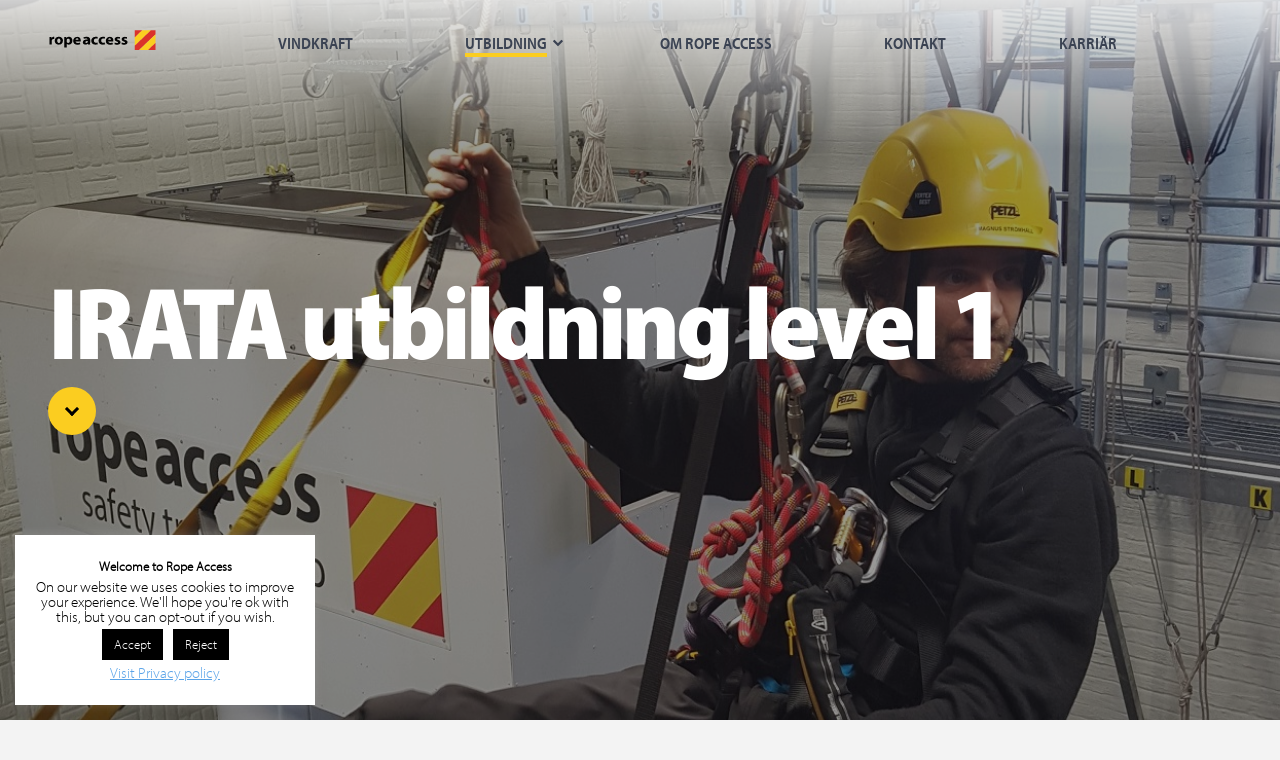

--- FILE ---
content_type: text/html; charset=UTF-8
request_url: https://ropeaccess.se/utbildningar/irata-utbildning-level-1__414250/
body_size: 19996
content:
<!DOCTYPE html>
<html lang="sv-SE">
<head>
	<meta charset="UTF-8">
	<meta name="viewport" content="width=device-width, initial-scale=1.0">
	<link rel="icon" type="image/png" href="/favicon.png" />
	<script type="text/javascript">
		var pathInfo = {
			base: 'https://ropeaccess.se/wp-content/themes/ropeaccess/',
			css: 'css/',
			js: 'js/',
			swf: 'swf/',
		}
	</script>
	<script src="https://use.typekit.net/sus3eqk.js"></script>
	<script>try{Typekit.load({ async: true });}catch(e){}</script>
	<meta name='robots' content='index, follow, max-image-preview:large, max-snippet:-1, max-video-preview:-1' />
<link rel="alternate" hreflang="sv-se" href="https://ropeaccess.se/edudetails-2/" />
<link rel="alternate" hreflang="x-default" href="https://ropeaccess.se/edudetails-2/" />

	<!-- This site is optimized with the Yoast SEO plugin v26.3 - https://yoast.com/wordpress/plugins/seo/ -->
	<title>IRATA utbildning level 1 | eduDetails | Rope Access</title>
	<link rel="canonical" href="https://ropeaccess.se/edudetails-2/" />
	<meta property="og:locale" content="sv_SE" />
	<meta property="og:type" content="article" />
	<meta property="og:title" content="eduDetails | Rope Access" />
	<meta property="og:url" content="https://ropeaccess.se/edudetails-2/" />
	<meta property="og:site_name" content="Rope Access" />
	<meta property="article:publisher" content="https://www.facebook.com/ropeaccessafety" />
	<meta property="article:modified_time" content="2023-09-12T11:41:07+00:00" />
	<meta name="twitter:card" content="summary_large_image" />
	<script type="application/ld+json" class="yoast-schema-graph">{"@context":"https://schema.org","@graph":[{"@type":"WebPage","@id":"https://ropeaccess.se/edudetails-2/","url":"https://ropeaccess.se/edudetails-2/","name":"eduDetails | Rope Access","isPartOf":{"@id":"https://ropeaccess.se/#website"},"datePublished":"2017-12-06T13:39:43+00:00","dateModified":"2023-09-12T11:41:07+00:00","breadcrumb":{"@id":"https://ropeaccess.se/edudetails-2/#breadcrumb"},"inLanguage":"sv-SE","potentialAction":[{"@type":"ReadAction","target":["https://ropeaccess.se/edudetails-2/"]}]},{"@type":"BreadcrumbList","@id":"https://ropeaccess.se/edudetails-2/#breadcrumb","itemListElement":[{"@type":"ListItem","position":1,"name":"Home","item":"https://ropeaccess.se/"},{"@type":"ListItem","position":2,"name":"eduDetails"}]},{"@type":"WebSite","@id":"https://ropeaccess.se/#website","url":"https://ropeaccess.se/","name":"Rope Access","description":"Rope Access","potentialAction":[{"@type":"SearchAction","target":{"@type":"EntryPoint","urlTemplate":"https://ropeaccess.se/?s={search_term_string}"},"query-input":{"@type":"PropertyValueSpecification","valueRequired":true,"valueName":"search_term_string"}}],"inLanguage":"sv-SE"}]}</script>
	<!-- / Yoast SEO plugin. -->


<link rel='dns-prefetch' href='//maps.googleapis.com' />
<link rel="alternate" type="application/rss+xml" title="Rope Access &raquo; Webbflöde" href="https://ropeaccess.se/feed/" />
<link rel="alternate" type="application/rss+xml" title="Rope Access &raquo; Kommentarsflöde" href="https://ropeaccess.se/comments/feed/" />
<script type="text/javascript">
/* <![CDATA[ */
window._wpemojiSettings = {"baseUrl":"https:\/\/s.w.org\/images\/core\/emoji\/16.0.1\/72x72\/","ext":".png","svgUrl":"https:\/\/s.w.org\/images\/core\/emoji\/16.0.1\/svg\/","svgExt":".svg","source":{"concatemoji":"https:\/\/ropeaccess.se\/wp-includes\/js\/wp-emoji-release.min.js?ver=6.8.3"}};
/*! This file is auto-generated */
!function(s,n){var o,i,e;function c(e){try{var t={supportTests:e,timestamp:(new Date).valueOf()};sessionStorage.setItem(o,JSON.stringify(t))}catch(e){}}function p(e,t,n){e.clearRect(0,0,e.canvas.width,e.canvas.height),e.fillText(t,0,0);var t=new Uint32Array(e.getImageData(0,0,e.canvas.width,e.canvas.height).data),a=(e.clearRect(0,0,e.canvas.width,e.canvas.height),e.fillText(n,0,0),new Uint32Array(e.getImageData(0,0,e.canvas.width,e.canvas.height).data));return t.every(function(e,t){return e===a[t]})}function u(e,t){e.clearRect(0,0,e.canvas.width,e.canvas.height),e.fillText(t,0,0);for(var n=e.getImageData(16,16,1,1),a=0;a<n.data.length;a++)if(0!==n.data[a])return!1;return!0}function f(e,t,n,a){switch(t){case"flag":return n(e,"\ud83c\udff3\ufe0f\u200d\u26a7\ufe0f","\ud83c\udff3\ufe0f\u200b\u26a7\ufe0f")?!1:!n(e,"\ud83c\udde8\ud83c\uddf6","\ud83c\udde8\u200b\ud83c\uddf6")&&!n(e,"\ud83c\udff4\udb40\udc67\udb40\udc62\udb40\udc65\udb40\udc6e\udb40\udc67\udb40\udc7f","\ud83c\udff4\u200b\udb40\udc67\u200b\udb40\udc62\u200b\udb40\udc65\u200b\udb40\udc6e\u200b\udb40\udc67\u200b\udb40\udc7f");case"emoji":return!a(e,"\ud83e\udedf")}return!1}function g(e,t,n,a){var r="undefined"!=typeof WorkerGlobalScope&&self instanceof WorkerGlobalScope?new OffscreenCanvas(300,150):s.createElement("canvas"),o=r.getContext("2d",{willReadFrequently:!0}),i=(o.textBaseline="top",o.font="600 32px Arial",{});return e.forEach(function(e){i[e]=t(o,e,n,a)}),i}function t(e){var t=s.createElement("script");t.src=e,t.defer=!0,s.head.appendChild(t)}"undefined"!=typeof Promise&&(o="wpEmojiSettingsSupports",i=["flag","emoji"],n.supports={everything:!0,everythingExceptFlag:!0},e=new Promise(function(e){s.addEventListener("DOMContentLoaded",e,{once:!0})}),new Promise(function(t){var n=function(){try{var e=JSON.parse(sessionStorage.getItem(o));if("object"==typeof e&&"number"==typeof e.timestamp&&(new Date).valueOf()<e.timestamp+604800&&"object"==typeof e.supportTests)return e.supportTests}catch(e){}return null}();if(!n){if("undefined"!=typeof Worker&&"undefined"!=typeof OffscreenCanvas&&"undefined"!=typeof URL&&URL.createObjectURL&&"undefined"!=typeof Blob)try{var e="postMessage("+g.toString()+"("+[JSON.stringify(i),f.toString(),p.toString(),u.toString()].join(",")+"));",a=new Blob([e],{type:"text/javascript"}),r=new Worker(URL.createObjectURL(a),{name:"wpTestEmojiSupports"});return void(r.onmessage=function(e){c(n=e.data),r.terminate(),t(n)})}catch(e){}c(n=g(i,f,p,u))}t(n)}).then(function(e){for(var t in e)n.supports[t]=e[t],n.supports.everything=n.supports.everything&&n.supports[t],"flag"!==t&&(n.supports.everythingExceptFlag=n.supports.everythingExceptFlag&&n.supports[t]);n.supports.everythingExceptFlag=n.supports.everythingExceptFlag&&!n.supports.flag,n.DOMReady=!1,n.readyCallback=function(){n.DOMReady=!0}}).then(function(){return e}).then(function(){var e;n.supports.everything||(n.readyCallback(),(e=n.source||{}).concatemoji?t(e.concatemoji):e.wpemoji&&e.twemoji&&(t(e.twemoji),t(e.wpemoji)))}))}((window,document),window._wpemojiSettings);
/* ]]> */
</script>
<style id='wp-emoji-styles-inline-css' type='text/css'>

	img.wp-smiley, img.emoji {
		display: inline !important;
		border: none !important;
		box-shadow: none !important;
		height: 1em !important;
		width: 1em !important;
		margin: 0 0.07em !important;
		vertical-align: -0.1em !important;
		background: none !important;
		padding: 0 !important;
	}
</style>
<link rel='stylesheet' id='wp-block-library-css' href='https://ropeaccess.se/wp-includes/css/dist/block-library/style.min.css?ver=6.8.3' type='text/css' media='all' />
<style id='classic-theme-styles-inline-css' type='text/css'>
/*! This file is auto-generated */
.wp-block-button__link{color:#fff;background-color:#32373c;border-radius:9999px;box-shadow:none;text-decoration:none;padding:calc(.667em + 2px) calc(1.333em + 2px);font-size:1.125em}.wp-block-file__button{background:#32373c;color:#fff;text-decoration:none}
</style>
<style id='global-styles-inline-css' type='text/css'>
:root{--wp--preset--aspect-ratio--square: 1;--wp--preset--aspect-ratio--4-3: 4/3;--wp--preset--aspect-ratio--3-4: 3/4;--wp--preset--aspect-ratio--3-2: 3/2;--wp--preset--aspect-ratio--2-3: 2/3;--wp--preset--aspect-ratio--16-9: 16/9;--wp--preset--aspect-ratio--9-16: 9/16;--wp--preset--color--black: #000000;--wp--preset--color--cyan-bluish-gray: #abb8c3;--wp--preset--color--white: #ffffff;--wp--preset--color--pale-pink: #f78da7;--wp--preset--color--vivid-red: #cf2e2e;--wp--preset--color--luminous-vivid-orange: #ff6900;--wp--preset--color--luminous-vivid-amber: #fcb900;--wp--preset--color--light-green-cyan: #7bdcb5;--wp--preset--color--vivid-green-cyan: #00d084;--wp--preset--color--pale-cyan-blue: #8ed1fc;--wp--preset--color--vivid-cyan-blue: #0693e3;--wp--preset--color--vivid-purple: #9b51e0;--wp--preset--gradient--vivid-cyan-blue-to-vivid-purple: linear-gradient(135deg,rgba(6,147,227,1) 0%,rgb(155,81,224) 100%);--wp--preset--gradient--light-green-cyan-to-vivid-green-cyan: linear-gradient(135deg,rgb(122,220,180) 0%,rgb(0,208,130) 100%);--wp--preset--gradient--luminous-vivid-amber-to-luminous-vivid-orange: linear-gradient(135deg,rgba(252,185,0,1) 0%,rgba(255,105,0,1) 100%);--wp--preset--gradient--luminous-vivid-orange-to-vivid-red: linear-gradient(135deg,rgba(255,105,0,1) 0%,rgb(207,46,46) 100%);--wp--preset--gradient--very-light-gray-to-cyan-bluish-gray: linear-gradient(135deg,rgb(238,238,238) 0%,rgb(169,184,195) 100%);--wp--preset--gradient--cool-to-warm-spectrum: linear-gradient(135deg,rgb(74,234,220) 0%,rgb(151,120,209) 20%,rgb(207,42,186) 40%,rgb(238,44,130) 60%,rgb(251,105,98) 80%,rgb(254,248,76) 100%);--wp--preset--gradient--blush-light-purple: linear-gradient(135deg,rgb(255,206,236) 0%,rgb(152,150,240) 100%);--wp--preset--gradient--blush-bordeaux: linear-gradient(135deg,rgb(254,205,165) 0%,rgb(254,45,45) 50%,rgb(107,0,62) 100%);--wp--preset--gradient--luminous-dusk: linear-gradient(135deg,rgb(255,203,112) 0%,rgb(199,81,192) 50%,rgb(65,88,208) 100%);--wp--preset--gradient--pale-ocean: linear-gradient(135deg,rgb(255,245,203) 0%,rgb(182,227,212) 50%,rgb(51,167,181) 100%);--wp--preset--gradient--electric-grass: linear-gradient(135deg,rgb(202,248,128) 0%,rgb(113,206,126) 100%);--wp--preset--gradient--midnight: linear-gradient(135deg,rgb(2,3,129) 0%,rgb(40,116,252) 100%);--wp--preset--font-size--small: 13px;--wp--preset--font-size--medium: 20px;--wp--preset--font-size--large: 36px;--wp--preset--font-size--x-large: 42px;--wp--preset--spacing--20: 0.44rem;--wp--preset--spacing--30: 0.67rem;--wp--preset--spacing--40: 1rem;--wp--preset--spacing--50: 1.5rem;--wp--preset--spacing--60: 2.25rem;--wp--preset--spacing--70: 3.38rem;--wp--preset--spacing--80: 5.06rem;--wp--preset--shadow--natural: 6px 6px 9px rgba(0, 0, 0, 0.2);--wp--preset--shadow--deep: 12px 12px 50px rgba(0, 0, 0, 0.4);--wp--preset--shadow--sharp: 6px 6px 0px rgba(0, 0, 0, 0.2);--wp--preset--shadow--outlined: 6px 6px 0px -3px rgba(255, 255, 255, 1), 6px 6px rgba(0, 0, 0, 1);--wp--preset--shadow--crisp: 6px 6px 0px rgba(0, 0, 0, 1);}:where(.is-layout-flex){gap: 0.5em;}:where(.is-layout-grid){gap: 0.5em;}body .is-layout-flex{display: flex;}.is-layout-flex{flex-wrap: wrap;align-items: center;}.is-layout-flex > :is(*, div){margin: 0;}body .is-layout-grid{display: grid;}.is-layout-grid > :is(*, div){margin: 0;}:where(.wp-block-columns.is-layout-flex){gap: 2em;}:where(.wp-block-columns.is-layout-grid){gap: 2em;}:where(.wp-block-post-template.is-layout-flex){gap: 1.25em;}:where(.wp-block-post-template.is-layout-grid){gap: 1.25em;}.has-black-color{color: var(--wp--preset--color--black) !important;}.has-cyan-bluish-gray-color{color: var(--wp--preset--color--cyan-bluish-gray) !important;}.has-white-color{color: var(--wp--preset--color--white) !important;}.has-pale-pink-color{color: var(--wp--preset--color--pale-pink) !important;}.has-vivid-red-color{color: var(--wp--preset--color--vivid-red) !important;}.has-luminous-vivid-orange-color{color: var(--wp--preset--color--luminous-vivid-orange) !important;}.has-luminous-vivid-amber-color{color: var(--wp--preset--color--luminous-vivid-amber) !important;}.has-light-green-cyan-color{color: var(--wp--preset--color--light-green-cyan) !important;}.has-vivid-green-cyan-color{color: var(--wp--preset--color--vivid-green-cyan) !important;}.has-pale-cyan-blue-color{color: var(--wp--preset--color--pale-cyan-blue) !important;}.has-vivid-cyan-blue-color{color: var(--wp--preset--color--vivid-cyan-blue) !important;}.has-vivid-purple-color{color: var(--wp--preset--color--vivid-purple) !important;}.has-black-background-color{background-color: var(--wp--preset--color--black) !important;}.has-cyan-bluish-gray-background-color{background-color: var(--wp--preset--color--cyan-bluish-gray) !important;}.has-white-background-color{background-color: var(--wp--preset--color--white) !important;}.has-pale-pink-background-color{background-color: var(--wp--preset--color--pale-pink) !important;}.has-vivid-red-background-color{background-color: var(--wp--preset--color--vivid-red) !important;}.has-luminous-vivid-orange-background-color{background-color: var(--wp--preset--color--luminous-vivid-orange) !important;}.has-luminous-vivid-amber-background-color{background-color: var(--wp--preset--color--luminous-vivid-amber) !important;}.has-light-green-cyan-background-color{background-color: var(--wp--preset--color--light-green-cyan) !important;}.has-vivid-green-cyan-background-color{background-color: var(--wp--preset--color--vivid-green-cyan) !important;}.has-pale-cyan-blue-background-color{background-color: var(--wp--preset--color--pale-cyan-blue) !important;}.has-vivid-cyan-blue-background-color{background-color: var(--wp--preset--color--vivid-cyan-blue) !important;}.has-vivid-purple-background-color{background-color: var(--wp--preset--color--vivid-purple) !important;}.has-black-border-color{border-color: var(--wp--preset--color--black) !important;}.has-cyan-bluish-gray-border-color{border-color: var(--wp--preset--color--cyan-bluish-gray) !important;}.has-white-border-color{border-color: var(--wp--preset--color--white) !important;}.has-pale-pink-border-color{border-color: var(--wp--preset--color--pale-pink) !important;}.has-vivid-red-border-color{border-color: var(--wp--preset--color--vivid-red) !important;}.has-luminous-vivid-orange-border-color{border-color: var(--wp--preset--color--luminous-vivid-orange) !important;}.has-luminous-vivid-amber-border-color{border-color: var(--wp--preset--color--luminous-vivid-amber) !important;}.has-light-green-cyan-border-color{border-color: var(--wp--preset--color--light-green-cyan) !important;}.has-vivid-green-cyan-border-color{border-color: var(--wp--preset--color--vivid-green-cyan) !important;}.has-pale-cyan-blue-border-color{border-color: var(--wp--preset--color--pale-cyan-blue) !important;}.has-vivid-cyan-blue-border-color{border-color: var(--wp--preset--color--vivid-cyan-blue) !important;}.has-vivid-purple-border-color{border-color: var(--wp--preset--color--vivid-purple) !important;}.has-vivid-cyan-blue-to-vivid-purple-gradient-background{background: var(--wp--preset--gradient--vivid-cyan-blue-to-vivid-purple) !important;}.has-light-green-cyan-to-vivid-green-cyan-gradient-background{background: var(--wp--preset--gradient--light-green-cyan-to-vivid-green-cyan) !important;}.has-luminous-vivid-amber-to-luminous-vivid-orange-gradient-background{background: var(--wp--preset--gradient--luminous-vivid-amber-to-luminous-vivid-orange) !important;}.has-luminous-vivid-orange-to-vivid-red-gradient-background{background: var(--wp--preset--gradient--luminous-vivid-orange-to-vivid-red) !important;}.has-very-light-gray-to-cyan-bluish-gray-gradient-background{background: var(--wp--preset--gradient--very-light-gray-to-cyan-bluish-gray) !important;}.has-cool-to-warm-spectrum-gradient-background{background: var(--wp--preset--gradient--cool-to-warm-spectrum) !important;}.has-blush-light-purple-gradient-background{background: var(--wp--preset--gradient--blush-light-purple) !important;}.has-blush-bordeaux-gradient-background{background: var(--wp--preset--gradient--blush-bordeaux) !important;}.has-luminous-dusk-gradient-background{background: var(--wp--preset--gradient--luminous-dusk) !important;}.has-pale-ocean-gradient-background{background: var(--wp--preset--gradient--pale-ocean) !important;}.has-electric-grass-gradient-background{background: var(--wp--preset--gradient--electric-grass) !important;}.has-midnight-gradient-background{background: var(--wp--preset--gradient--midnight) !important;}.has-small-font-size{font-size: var(--wp--preset--font-size--small) !important;}.has-medium-font-size{font-size: var(--wp--preset--font-size--medium) !important;}.has-large-font-size{font-size: var(--wp--preset--font-size--large) !important;}.has-x-large-font-size{font-size: var(--wp--preset--font-size--x-large) !important;}
:where(.wp-block-post-template.is-layout-flex){gap: 1.25em;}:where(.wp-block-post-template.is-layout-grid){gap: 1.25em;}
:where(.wp-block-columns.is-layout-flex){gap: 2em;}:where(.wp-block-columns.is-layout-grid){gap: 2em;}
:root :where(.wp-block-pullquote){font-size: 1.5em;line-height: 1.6;}
</style>
<link rel='stylesheet' id='contact-form-7-css' href='https://ropeaccess.se/wp-content/plugins/contact-form-7/includes/css/styles.css?ver=6.1.3' type='text/css' media='all' />
<link rel='stylesheet' id='cookie-law-info-css' href='https://ropeaccess.se/wp-content/plugins/cookie-law-info/legacy/public/css/cookie-law-info-public.css?ver=3.3.6' type='text/css' media='all' />
<link rel='stylesheet' id='cookie-law-info-gdpr-css' href='https://ropeaccess.se/wp-content/plugins/cookie-law-info/legacy/public/css/cookie-law-info-gdpr.css?ver=3.3.6' type='text/css' media='all' />
<link rel='stylesheet' id='wpml-legacy-horizontal-list-0-css' href='https://ropeaccess.se/wp-content/plugins/sitepress-multilingual-cms/templates/language-switchers/legacy-list-horizontal/style.min.css?ver=1' type='text/css' media='all' />
<style id='wpml-legacy-horizontal-list-0-inline-css' type='text/css'>
.wpml-ls-statics-shortcode_actions{background-color:#eeeeee;}.wpml-ls-statics-shortcode_actions, .wpml-ls-statics-shortcode_actions .wpml-ls-sub-menu, .wpml-ls-statics-shortcode_actions a {border-color:#cdcdcd;}.wpml-ls-statics-shortcode_actions a, .wpml-ls-statics-shortcode_actions .wpml-ls-sub-menu a, .wpml-ls-statics-shortcode_actions .wpml-ls-sub-menu a:link, .wpml-ls-statics-shortcode_actions li:not(.wpml-ls-current-language) .wpml-ls-link, .wpml-ls-statics-shortcode_actions li:not(.wpml-ls-current-language) .wpml-ls-link:link {color:#444444;background-color:#ffffff;}.wpml-ls-statics-shortcode_actions .wpml-ls-sub-menu a:hover,.wpml-ls-statics-shortcode_actions .wpml-ls-sub-menu a:focus, .wpml-ls-statics-shortcode_actions .wpml-ls-sub-menu a:link:hover, .wpml-ls-statics-shortcode_actions .wpml-ls-sub-menu a:link:focus {color:#000000;background-color:#eeeeee;}.wpml-ls-statics-shortcode_actions .wpml-ls-current-language > a {color:#444444;background-color:#ffffff;}.wpml-ls-statics-shortcode_actions .wpml-ls-current-language:hover>a, .wpml-ls-statics-shortcode_actions .wpml-ls-current-language>a:focus {color:#000000;background-color:#eeeeee;}
</style>
<link rel='stylesheet' id='cms-navigation-style-base-css' href='https://ropeaccess.se/wp-content/plugins/wpml-cms-nav/res/css/cms-navigation-base.css?ver=1.5.6' type='text/css' media='screen' />
<link rel='stylesheet' id='cms-navigation-style-css' href='https://ropeaccess.se/wp-content/plugins/wpml-cms-nav/res/css/cms-navigation.css?ver=1.5.6' type='text/css' media='screen' />
<link rel='stylesheet' id='ics-calendar-css' href='https://ropeaccess.se/wp-content/plugins/ics-calendar-pro/vendors/ics-calendar/assets/style.min.css?ver=11.7.0.1E' type='text/css' media='all' />
<link rel='stylesheet' id='ics-calendar-pro-css' href='https://ropeaccess.se/wp-content/plugins/ics-calendar-pro/assets/style.min.css?ver=5.11.2' type='text/css' media='all' />
<style id='ics-calendar-pro-inline-css' type='text/css'>
@import url("https://ropeaccess.se/wp-content/plugins/ics-calendar-pro/assets/fonts/roboto-condensed/style.css");.ics-calendar, .r34ics_lightbox{--r34ics--color--white:#ffffff !important;}.ics-calendar, .r34ics_lightbox{--r34ics--color--whitesmoke:#f5f5f5 !important;}.ics-calendar, .r34ics_lightbox{--r34ics--color--gainsboro:#dcdcdc !important;}.ics-calendar, .r34ics_lightbox{--r34ics--color--darkgray:#a9a9a9 !important;}.ics-calendar, .r34ics_lightbox{--r34ics--color--gray:#fbcd20 !important;}.ics-calendar .ics-calendar-title, .ics-calendar .ics-calendar-label, .ics-calendar .ics-calendar-date{color:var(--r34ics--color--gray);}.ics-calendar, .r34ics_lightbox{--r34ics--color--dimgray:#333333 !important;}.ics-calendar, .r34ics_lightbox{--r34ics--color--black:#000000 !important;}.ics-calendar tr > *[data-dow='0'], .ics-calendar tr > *[data-dow='6']{display:none !important;}.ics-calendar-sidebar{top:5em;}.ics-calendar *:not(.fc-icon){font-family:"Roboto Condensed", sans-serif !important;}.ics-calendar .fc{--r34ics--fc--font--size:0.9rem !important;}.ics-calendar-month-grid, .ics-calendar-grid-wrapper, .ics-calendar-widget-grid{font-size:100% !important;}.ics-calendar-list-wrapper, .ics-calendar-sidebar, .ics-calendar-day-details{font-size:100% !important;}
</style>
<link rel='stylesheet' id='eduadmin_frontend_style-css' href='https://ropeaccess.se/wp-content/plugins/eduadmin-booking/content/style/compiled/frontend/global.css?ver=2025-04-08.064907' type='text/css' media='all' />
<link rel='stylesheet' id='base-style-css' href='https://ropeaccess.se/wp-content/themes/ropeaccess/style.css?ver=202504080643' type='text/css' media='all' />
<script type="text/javascript" src="https://ropeaccess.se/wp-includes/js/dist/hooks.min.js?ver=4d63a3d491d11ffd8ac6" id="wp-hooks-js"></script>
<script type="text/javascript" src="https://ropeaccess.se/wp-includes/js/dist/i18n.min.js?ver=5e580eb46a90c2b997e6" id="wp-i18n-js"></script>
<script type="text/javascript" id="wp-i18n-js-after">
/* <![CDATA[ */
wp.i18n.setLocaleData( { 'text direction\u0004ltr': [ 'ltr' ] } );
/* ]]> */
</script>
<script type="text/javascript" src="https://ropeaccess.se/wp-includes/js/jquery/jquery.min.js?ver=3.7.1" id="jquery-core-js"></script>
<script type="text/javascript" src="https://ropeaccess.se/wp-includes/js/jquery/jquery-migrate.min.js?ver=3.4.1" id="jquery-migrate-js"></script>
<script type="text/javascript" id="cookie-law-info-js-extra">
/* <![CDATA[ */
var Cli_Data = {"nn_cookie_ids":[],"cookielist":[],"non_necessary_cookies":[],"ccpaEnabled":"","ccpaRegionBased":"","ccpaBarEnabled":"","strictlyEnabled":["necessary","obligatoire"],"ccpaType":"gdpr","js_blocking":"","custom_integration":"","triggerDomRefresh":"","secure_cookies":""};
var cli_cookiebar_settings = {"animate_speed_hide":"500","animate_speed_show":"500","background":"#FFF","border":"#b1a6a6c2","border_on":"","button_1_button_colour":"#000","button_1_button_hover":"#000000","button_1_link_colour":"#fff","button_1_as_button":"1","button_1_new_win":"","button_2_button_colour":"#333","button_2_button_hover":"#292929","button_2_link_colour":"#444","button_2_as_button":"","button_2_hidebar":"","button_3_button_colour":"#000","button_3_button_hover":"#000000","button_3_link_colour":"#fff","button_3_as_button":"1","button_3_new_win":"","button_4_button_colour":"#000","button_4_button_hover":"#000000","button_4_link_colour":"#fff","button_4_as_button":"1","button_7_button_colour":"#61a229","button_7_button_hover":"#4e8221","button_7_link_colour":"#fff","button_7_as_button":"1","button_7_new_win":"","font_family":"inherit","header_fix":"","notify_animate_hide":"","notify_animate_show":"","notify_div_id":"#cookie-law-info-bar","notify_position_horizontal":"right","notify_position_vertical":"bottom","scroll_close":"","scroll_close_reload":"","accept_close_reload":"","reject_close_reload":"","showagain_tab":"1","showagain_background":"#fff","showagain_border":"#000","showagain_div_id":"#cookie-law-info-again","showagain_x_position":"100px","text":"#000","show_once_yn":"","show_once":"10000","logging_on":"","as_popup":"","popup_overlay":"1","bar_heading_text":"<b>Welcome to Rope Access<\/b>","cookie_bar_as":"widget","popup_showagain_position":"bottom-right","widget_position":"left"};
var log_object = {"ajax_url":"https:\/\/ropeaccess.se\/wp-admin\/admin-ajax.php"};
/* ]]> */
</script>
<script type="text/javascript" src="https://ropeaccess.se/wp-content/plugins/cookie-law-info/legacy/public/js/cookie-law-info-public.js?ver=3.3.6" id="cookie-law-info-js"></script>
<script type="text/javascript" id="eduadmin_apiclient_script-js-extra">
/* <![CDATA[ */
var wp_edu = {"BaseUrl":"https:\/\/ropeaccess.se","BaseUrlScripts":"https:\/\/ropeaccess.se\/wp-content\/plugins\/eduadmin-booking\/content\/script","CourseFolder":"utbildningar","AjaxUrl":"https:\/\/ropeaccess.se\/wp-json\/edu\/v1","Currency":"SEK","ShouldValidateCivRegNo":"false","SingleParticipant":"false","ShowVatTexts":"true","ShowPricesAsSelected":"","RecaptchaEnabled":"false"};
/* ]]> */
</script>
<script type="text/javascript" src="https://ropeaccess.se/wp-content/plugins/eduadmin-booking/content/scripts/eduapi/edu.apiclient.js?ver=2025-04-08.064907" id="eduadmin_apiclient_script-js"></script>
<script type="text/javascript" id="eduadmin_jsstrings_script-js-translations">
/* <![CDATA[ */
( function( domain, translations ) {
	var localeData = translations.locale_data[ domain ] || translations.locale_data.messages;
	localeData[""].domain = domain;
	wp.i18n.setLocaleData( localeData, domain );
} )( "eduadmin-booking", {"translation-revision-date":"2024-11-05 09:11:19+0000","generator":"GlotPress\/4.0.1","domain":"messages","locale_data":{"messages":{"":{"domain":"messages","plural-forms":"nplurals=2; plural=n != 1;","lang":"sv_SE"},"frontend\u0004Contact person, last name":["Kontaktperson, efternamn"],"frontend\u0004Contact person, first name":["Kontaktperson, f\u00f6rnamn"],"frontend\u0004Booking date":["Bokningsdatum"],"frontend\u0004End date":["Slutdatum"],"frontend\u0004Start date":["Startdatum"],"frontend\u0004Course name":["Kursnamn"],"One unnamed participant":["En ej namngiven deltagare","%s ej namngivna deltagare"],"frontend\u0004On-demand":["Datuml\u00f6s"],"frontend\u0004VAT free":["Momsfri"],"frontend\u0004ex VAT":["exkl. moms"],"frontend\u0004inc VAT":["inkl. moms"],"frontend\u0004Configuration needed for the booking forms to work":["Konfiguration beh\u00f6vs f\u00f6r att f\u00e5 bokningsformul\u00e4ret att fungera"],"backend\u0004Validation errors, please check your fields":["Valideringsfel, var v\u00e4nlig kontrollera f\u00e4lten"],"frontend\u0004Please enter all required fields on the contact person.":["V\u00e4nligen fyll i alla obligatoriska f\u00e4lt f\u00f6r kontaktpersonen."],"frontend\u0004Contact person must have a unique username to be able to login.":["Kontaktpersonen m\u00e5ste ha ett unikt anv\u00e4ndarnamn f\u00f6r att kunna logga in."],"frontend\u0004The voucher is not valid for this event":["Rabattkoden \u00e4r inte giltig f\u00f6r det h\u00e4r tillf\u00e4llet"],"frontend\u0004The voucher is too small for the number of participants":["Rabattkoden r\u00e4cker inte f\u00f6r antalet deltagare du f\u00f6rs\u00f6ker boka"],"frontend\u0004The voucher is not valid during the event period":["Rabattkoden \u00e4r inte giltig under tillf\u00e4llets period"],"frontend\u0004Invalid voucher code, check code.":["Ogiltig rabattkod, kontrollera koden."],"frontend\u0004Person already booked.":["Deltagaren \u00e4r redan bokad."],"frontend\u0004Grade":["Betyg"],"frontend\u0004Arrived":["Ankommen"],"frontend\u0004Participant name":["Deltagarnamn"],"frontend\u0004Close":["St\u00e4ng"],"frontend\u0004Not enough spots left.":["Inte tillr\u00e4ckligt m\u00e5nga platser kvar."],"frontend\u0004Person added on session where dates are overlapping.":["Deltagare tillagd p\u00e5 delmoment d\u00e4r datumen \u00f6verlappar."]}},"comment":{"reference":"content\/scripts\/frontend\/js_strings.js"}} );
/* ]]> */
</script>
<script type="text/javascript" src="https://ropeaccess.se/wp-content/plugins/eduadmin-booking/content/scripts/frontend/js_strings.js?ver=2025-04-08.064907" id="eduadmin_jsstrings_script-js"></script>
<script type="text/javascript" src="https://ropeaccess.se/wp-content/plugins/eduadmin-booking/content/scripts/frontend/frontendjs.js?ver=2025-04-08.064907" id="eduadmin_frontend_script-js"></script>
<link rel="https://api.w.org/" href="https://ropeaccess.se/wp-json/" /><link rel="alternate" title="JSON" type="application/json" href="https://ropeaccess.se/wp-json/wp/v2/pages/3860" /><link rel="EditURI" type="application/rsd+xml" title="RSD" href="https://ropeaccess.se/xmlrpc.php?rsd" />
<link rel="alternate" type="application/json+oembed" href="https://ropeaccess.se/wp-json/oembed/1.0/embed?url=https%3A%2F%2Fropeaccess.se%2Futbildningar%2Firata-utbildning-level-1__414250%2F" />
<link rel="alternate" type="text/xml+oembed" href="https://ropeaccess.se/wp-json/oembed/1.0/embed?url=https%3A%2F%2Fropeaccess.se%2Futbildningar%2Firata-utbildning-level-1__414250%2F&#038;format=xml" />
<meta name="generator" content="WPML ver:4.8.5 stt:1,52;" />
<script type="application/ld+json">
{
    "@context": "https:\/\/schema.org",
    "@type": "Course",
    "description": "Ta ditt hantverk till h\u00f6gre h\u00f6jder!",
    "name": "IRATA utbildning level 1",
    "image": "https:\/\/cdn.eduadmin.se\/7027\/50416\/56d6d299b2487861dd07b8eeef1d9111\/iratamange2-11.jpg",
    "coursePrerequisites": "<strong><span style=\"color: rgb(0, 0, 0);\">F\u00f6r recertifiering p\u00e5 samma niv\u00e5 som tidigare (g\u00e4ller L1, L2 och L3):<\/span><\/strong><ul><li><span style=\"color: rgb(0, 0, 0);\">18 \u00e5r<\/span><\/li><li><span style=\"color: rgb(0, 0, 0);\">Frisk och i god fysisk form (kursen kan vara anstr\u00e4ngande)<\/span><\/li><li><span style=\"color: rgb(0, 0, 0);\">Ingen h\u00f6jdr\u00e4dsla<\/span><\/li><li><span style=\"color: rgb(0, 0, 0);\">Giltigt certifikat (expiry date tidigast datum f\u00f6r examination). Om certifikatet har g\u00e5tt ut, v\u00e4nligen kontakta oss f\u00f6r ytterligare information.<\/span><\/li><li><span style=\"color: rgb(0, 0, 0);\">Ifylld loggbok. <strong>Loggboken SKALL tas med till kursen.<\/strong><\/span><\/li><\/ul><span style=\"color: rgb(0, 0, 0);\"><br>Se respektive niv\u00e5krav f\u00f6r \u00f6vriga niv\u00e5krav.<\/span><br><br><p><br><\/p><p><strong style=\"color-scheme: revert; forced-color-adjust: revert; mask: revert; math-depth: revert; position: revert; position-anchor: revert; text-size-adjust: revert; appearance: revert; color: rgb(51, 51, 51); font-family: Helvetica, Arial, sans-serif; font-feature-settings: revert; font-kerning: revert; font-optical-sizing: revert; font-palette: revert; font-size: 13px; font-size-adjust: revert; font-stretch: revert; font-style: normal; font-synthesis: revert; font-variant-alternates: revert; font-variant-caps: normal; font-variant-east-asian: revert; font-variant-emoji: revert; font-variant-ligatures: normal; font-variant-numeric: revert; font-variant-position: revert; font-variation-settings: revert; font-weight: revert; position-area: revert; text-orientation: revert; text-rendering: revert; text-spacing-trim: revert; -webkit-font-smoothing: revert; -webkit-locale: revert; -webkit-text-orientation: revert; -webkit-writing-mode: revert; writing-mode: revert; zoom: revert; accent-color: revert; place-content: revert; place-items: revert; place-self: revert; alignment-baseline: revert; anchor-name: revert; anchor-scope: revert; animation-composition: revert; animation: revert; app-region: revert; aspect-ratio: revert; backdrop-filter: revert; backface-visibility: revert; background-attachment: revert; background-blend-mode: revert; background-clip: revert; background-color: rgb(255, 255, 255); background-image: revert; background-origin: revert; background-position: revert; background-repeat: revert; background-size: revert; baseline-shift: revert; baseline-source: revert; block-size: revert; border-block: revert; border: revert; border-radius: revert; border-collapse: revert; border-end-end-radius: revert; border-end-start-radius: revert; border-inline: revert; border-start-end-radius: revert; border-start-start-radius: revert; inset: revert; box-decoration-break: revert; box-shadow: revert; box-sizing: revert; break-after: revert; break-before: revert; break-inside: revert; buffered-rendering: revert; caption-side: revert; caret-color: revert; clear: revert; clip: revert; clip-path: revert; clip-rule: revert; color-interpolation: revert; color-interpolation-filters: revert; color-rendering: revert; columns: revert; column-fill: revert; gap: revert; column-rule: revert; column-span: revert; contain: revert; contain-intrinsic-block-size: revert; contain-intrinsic-size: revert; contain-intrinsic-inline-size: revert; container: revert; content: revert; content-visibility: revert; counter-increment: revert; counter-reset: revert; counter-set: revert; cursor: revert; cx: revert; cy: revert; d: revert; display: revert; dominant-baseline: revert; empty-cells: revert; field-sizing: revert; fill: revert; fill-opacity: revert; fill-rule: revert; filter: revert; flex: revert; flex-flow: revert; float: revert; flood-color: revert; flood-opacity: revert; grid: revert; grid-area: revert; height: revert; hyphenate-character: revert; hyphenate-limit-chars: revert; hyphens: revert; image-orientation: revert; image-rendering: revert; initial-letter: revert; inline-size: revert; inset-block: revert; inset-inline: revert; interpolate-size: revert; isolation: revert; letter-spacing: normal; lighting-color: revert; line-break: revert; line-height: revert; list-style: revert; margin-block: revert; margin: revert; margin-inline: revert; marker: revert; mask-type: revert; math-shift: revert; math-style: revert; max-block-size: revert; max-height: revert; max-inline-size: revert; max-width: revert; min-block-size: revert; min-height: revert; min-inline-size: revert; min-width: revert; mix-blend-mode: revert; object-fit: revert; object-position: revert; object-view-box: revert; offset: revert; opacity: revert; order: revert; orphans: 2; outline: revert; outline-offset: revert; overflow-anchor: revert; overflow-clip-margin: revert; overflow-wrap: revert; overflow: revert; overlay: revert; overscroll-behavior-block: revert; overscroll-behavior-inline: revert; overscroll-behavior: revert; padding-block: revert; padding: revert; padding-inline: revert; page: revert; page-orientation: revert; paint-order: revert; perspective: revert; perspective-origin: revert; pointer-events: revert; position-try: revert; position-visibility: revert; quotes: revert; r: revert; resize: revert; rotate: revert; ruby-align: revert; ruby-position: revert; rx: revert; ry: revert; scale: revert; scroll-behavior: revert; scroll-margin-block: revert; scroll-margin: revert; scroll-margin-inline: revert; scroll-padding-block: revert; scroll-padding: revert; scroll-padding-inline: revert; scroll-snap-align: revert; scroll-snap-stop: revert; scroll-snap-type: revert; scroll-timeline: revert; scrollbar-color: revert; scrollbar-gutter: revert; scrollbar-width: revert; shape-image-threshold: revert; shape-margin: revert; shape-outside: revert; shape-rendering: revert; size: revert; speak: revert; stop-color: revert; stop-opacity: revert; stroke: revert; stroke-dasharray: revert; stroke-dashoffset: revert; stroke-linecap: revert; stroke-linejoin: revert; stroke-miterlimit: revert; stroke-opacity: revert; stroke-width: revert; tab-size: revert; table-layout: revert; text-align: start; text-align-last: revert; text-anchor: revert; text-combine-upright: revert; text-decoration-color: initial; text-decoration-line: revert; text-decoration-skip-ink: revert; text-decoration-style: initial; text-decoration-thickness: initial; text-emphasis: revert; text-emphasis-position: revert; text-indent: 0px; text-overflow: revert; text-shadow: revert; text-transform: none; text-underline-offset: revert; text-underline-position: revert; white-space: normal; text-wrap-style: revert; timeline-scope: revert; touch-action: revert; transform: revert; transform-box: revert; transform-origin: revert; transform-style: revert; transition: revert; translate: revert; user-select: revert; vector-effect: revert; vertical-align: revert; view-timeline: revert; view-transition-class: revert; view-transition-name: revert; visibility: revert; border-spacing: revert; -webkit-box-align: revert; -webkit-box-decoration-break: revert; -webkit-box-direction: revert; -webkit-box-flex: revert; -webkit-box-ordinal-group: revert; -webkit-box-orient: revert; -webkit-box-pack: revert; -webkit-box-reflect: revert; -webkit-line-break: revert; -webkit-line-clamp: revert; -webkit-mask-box-image: revert; -webkit-print-color-adjust: revert; -webkit-rtl-ordering: revert; -webkit-ruby-position: revert; -webkit-tap-highlight-color: revert; -webkit-text-combine: revert; -webkit-text-decorations-in-effect: revert; -webkit-text-fill-color: revert; -webkit-text-security: revert; -webkit-text-stroke-color: revert; -webkit-text-stroke-width: 0px; -webkit-user-drag: revert; widows: 2; width: revert; will-change: revert; word-break: revert; word-spacing: 0px; x: revert; y: revert; z-index: revert;\"><span style=\"font-size: 18px;\">Avbokningsvillkor:<\/span><\/strong><span style=\"font-size: 18px;\"><br style=\"color-scheme: revert; forced-color-adjust: revert; mask: revert; math-depth: revert; position: revert; position-anchor: revert; text-size-adjust: revert; appearance: revert; color: rgb(51, 51, 51); font-family: Helvetica, Arial, sans-serif; font-feature-settings: revert; font-kerning: revert; font-optical-sizing: revert; font-palette: revert; font-size: 13px; font-size-adjust: revert; font-stretch: revert; font-style: normal; font-synthesis: revert; font-variant-alternates: revert; font-variant-caps: normal; font-variant-east-asian: revert; font-variant-emoji: revert; font-variant-ligatures: normal; font-variant-numeric: revert; font-variant-position: revert; font-variation-settings: revert; font-weight: 400; position-area: revert; text-orientation: revert; text-rendering: revert; text-spacing-trim: revert; -webkit-font-smoothing: revert; -webkit-locale: revert; -webkit-text-orientation: revert; -webkit-writing-mode: revert; writing-mode: revert; zoom: revert; accent-color: revert; place-content: revert; place-items: revert; place-self: revert; alignment-baseline: revert; anchor-name: revert; anchor-scope: revert; animation-composition: revert; animation: revert; app-region: revert; aspect-ratio: revert; backdrop-filter: revert; backface-visibility: revert; background-attachment: revert; background-blend-mode: revert; background-clip: revert; background-color: rgb(255, 255, 255); background-image: revert; background-origin: revert; background-position: revert; background-repeat: revert; background-size: revert; baseline-shift: revert; baseline-source: revert; block-size: revert; border-block: revert; border: revert; border-radius: revert; border-collapse: revert; border-end-end-radius: revert; border-end-start-radius: revert; border-inline: revert; border-start-end-radius: revert; border-start-start-radius: revert; inset: revert; box-decoration-break: revert; box-shadow: revert; box-sizing: revert; break-after: revert; break-before: revert; break-inside: revert; buffered-rendering: revert; caption-side: revert; caret-color: revert; clear: revert; clip: revert; clip-path: revert; clip-rule: revert; color-interpolation: revert; color-interpolation-filters: revert; color-rendering: revert; columns: revert; column-fill: revert; gap: revert; column-rule: revert; column-span: revert; contain: revert; contain-intrinsic-block-size: revert; contain-intrinsic-size: revert; contain-intrinsic-inline-size: revert; container: revert; content: revert; content-visibility: revert; counter-increment: revert; counter-reset: revert; counter-set: revert; cursor: revert; cx: revert; cy: revert; d: revert; display: revert; dominant-baseline: revert; empty-cells: revert; field-sizing: revert; fill: revert; fill-opacity: revert; fill-rule: revert; filter: revert; flex: revert; flex-flow: revert; float: revert; flood-color: revert; flood-opacity: revert; grid: revert; grid-area: revert; height: revert; hyphenate-character: revert; hyphenate-limit-chars: revert; hyphens: revert; image-orientation: revert; image-rendering: revert; initial-letter: revert; inline-size: revert; inset-block: revert; inset-inline: revert; interpolate-size: revert; isolation: revert; letter-spacing: normal; lighting-color: revert; line-break: revert; line-height: revert; list-style: revert; margin-block: revert; margin: revert; margin-inline: revert; marker: revert; mask-type: revert; math-shift: revert; math-style: revert; max-block-size: revert; max-height: revert; max-inline-size: revert; max-width: revert; min-block-size: revert; min-height: revert; min-inline-size: revert; min-width: revert; mix-blend-mode: revert; object-fit: revert; object-position: revert; object-view-box: revert; offset: revert; opacity: revert; order: revert; orphans: 2; outline: revert; outline-offset: revert; overflow-anchor: revert; overflow-clip-margin: revert; overflow-wrap: revert; overflow: revert; overlay: revert; overscroll-behavior-block: revert; overscroll-behavior-inline: revert; overscroll-behavior: revert; padding-block: revert; padding: revert; padding-inline: revert; page: revert; page-orientation: revert; paint-order: revert; perspective: revert; perspective-origin: revert; pointer-events: revert; position-try: revert; position-visibility: revert; quotes: revert; r: revert; resize: revert; rotate: revert; ruby-align: revert; ruby-position: revert; rx: revert; ry: revert; scale: revert; scroll-behavior: revert; scroll-margin-block: revert; scroll-margin: revert; scroll-margin-inline: revert; scroll-padding-block: revert; scroll-padding: revert; scroll-padding-inline: revert; scroll-snap-align: revert; scroll-snap-stop: revert; scroll-snap-type: revert; scroll-timeline: revert; scrollbar-color: revert; scrollbar-gutter: revert; scrollbar-width: revert; shape-image-threshold: revert; shape-margin: revert; shape-outside: revert; shape-rendering: revert; size: revert; speak: revert; stop-color: revert; stop-opacity: revert; stroke: revert; stroke-dasharray: revert; stroke-dashoffset: revert; stroke-linecap: revert; stroke-linejoin: revert; stroke-miterlimit: revert; stroke-opacity: revert; stroke-width: revert; tab-size: revert; table-layout: revert; text-align: start; text-align-last: revert; text-anchor: revert; text-combine-upright: revert; text-decoration-color: initial; text-decoration-line: revert; text-decoration-skip-ink: revert; text-decoration-style: initial; text-decoration-thickness: initial; text-emphasis: revert; text-emphasis-position: revert; text-indent: 0px; text-overflow: revert; text-shadow: revert; text-transform: none; text-underline-offset: revert; text-underline-position: revert; white-space: normal; text-wrap-style: revert; timeline-scope: revert; touch-action: revert; transform: revert; transform-box: revert; transform-origin: revert; transform-style: revert; transition: revert; translate: revert; user-select: revert; vector-effect: revert; vertical-align: revert; view-timeline: revert; view-transition-class: revert; view-transition-name: revert; visibility: revert; border-spacing: revert; -webkit-box-align: revert; -webkit-box-decoration-break: revert; -webkit-box-direction: revert; -webkit-box-flex: revert; -webkit-box-ordinal-group: revert; -webkit-box-orient: revert; -webkit-box-pack: revert; -webkit-box-reflect: revert; -webkit-line-break: revert; -webkit-line-clamp: revert; -webkit-mask-box-image: revert; -webkit-print-color-adjust: revert; -webkit-rtl-ordering: revert; -webkit-ruby-position: revert; -webkit-tap-highlight-color: revert; -webkit-text-combine: revert; -webkit-text-decorations-in-effect: revert; -webkit-text-fill-color: revert; -webkit-text-security: revert; -webkit-text-stroke-color: revert; -webkit-text-stroke-width: 0px; -webkit-user-drag: revert; widows: 2; width: revert; will-change: revert; word-break: revert; word-spacing: 0px; x: revert; y: revert; z-index: revert;\"><\/span><span style=\"color: rgb(51, 51, 51); font-family: Helvetica, Arial, sans-serif; font-size: 18px; font-style: normal; font-variant-ligatures: normal; font-variant-caps: normal; font-weight: 400; letter-spacing: normal; orphans: 2; text-align: start; text-indent: 0px; text-transform: none; widows: 2; word-spacing: 0px; -webkit-text-stroke-width: 0px; white-space: normal; text-decoration-thickness: initial; text-decoration-style: initial; text-decoration-color: initial; float: none; display: inline !important;\">Vid avbokning 0-10 arbetsdagar f\u00f6re kursdatum debiteras 100% av kurskostnaden.<\/span><span style=\"font-size: 18px;\"><br style=\"color-scheme: revert; forced-color-adjust: revert; mask: revert; math-depth: revert; position: revert; position-anchor: revert; text-size-adjust: revert; appearance: revert; color: rgb(51, 51, 51); font-family: Helvetica, Arial, sans-serif; font-feature-settings: revert; font-kerning: revert; font-optical-sizing: revert; font-palette: revert; font-size: 13px; font-size-adjust: revert; font-stretch: revert; font-style: normal; font-synthesis: revert; font-variant-alternates: revert; font-variant-caps: normal; font-variant-east-asian: revert; font-variant-emoji: revert; font-variant-ligatures: normal; font-variant-numeric: revert; font-variant-position: revert; font-variation-settings: revert; font-weight: 400; position-area: revert; text-orientation: revert; text-rendering: revert; text-spacing-trim: revert; -webkit-font-smoothing: revert; -webkit-locale: revert; -webkit-text-orientation: revert; -webkit-writing-mode: revert; writing-mode: revert; zoom: revert; accent-color: revert; place-content: revert; place-items: revert; place-self: revert; alignment-baseline: revert; anchor-name: revert; anchor-scope: revert; animation-composition: revert; animation: revert; app-region: revert; aspect-ratio: revert; backdrop-filter: revert; backface-visibility: revert; background-attachment: revert; background-blend-mode: revert; background-clip: revert; background-color: rgb(255, 255, 255); background-image: revert; background-origin: revert; background-position: revert; background-repeat: revert; background-size: revert; baseline-shift: revert; baseline-source: revert; block-size: revert; border-block: revert; border: revert; border-radius: revert; border-collapse: revert; border-end-end-radius: revert; border-end-start-radius: revert; border-inline: revert; border-start-end-radius: revert; border-start-start-radius: revert; inset: revert; box-decoration-break: revert; box-shadow: revert; box-sizing: revert; break-after: revert; break-before: revert; break-inside: revert; buffered-rendering: revert; caption-side: revert; caret-color: revert; clear: revert; clip: revert; clip-path: revert; clip-rule: revert; color-interpolation: revert; color-interpolation-filters: revert; color-rendering: revert; columns: revert; column-fill: revert; gap: revert; column-rule: revert; column-span: revert; contain: revert; contain-intrinsic-block-size: revert; contain-intrinsic-size: revert; contain-intrinsic-inline-size: revert; container: revert; content: revert; content-visibility: revert; counter-increment: revert; counter-reset: revert; counter-set: revert; cursor: revert; cx: revert; cy: revert; d: revert; display: revert; dominant-baseline: revert; empty-cells: revert; field-sizing: revert; fill: revert; fill-opacity: revert; fill-rule: revert; filter: revert; flex: revert; flex-flow: revert; float: revert; flood-color: revert; flood-opacity: revert; grid: revert; grid-area: revert; height: revert; hyphenate-character: revert; hyphenate-limit-chars: revert; hyphens: revert; image-orientation: revert; image-rendering: revert; initial-letter: revert; inline-size: revert; inset-block: revert; inset-inline: revert; interpolate-size: revert; isolation: revert; letter-spacing: normal; lighting-color: revert; line-break: revert; line-height: revert; list-style: revert; margin-block: revert; margin: revert; margin-inline: revert; marker: revert; mask-type: revert; math-shift: revert; math-style: revert; max-block-size: revert; max-height: revert; max-inline-size: revert; max-width: revert; min-block-size: revert; min-height: revert; min-inline-size: revert; min-width: revert; mix-blend-mode: revert; object-fit: revert; object-position: revert; object-view-box: revert; offset: revert; opacity: revert; order: revert; orphans: 2; outline: revert; outline-offset: revert; overflow-anchor: revert; overflow-clip-margin: revert; overflow-wrap: revert; overflow: revert; overlay: revert; overscroll-behavior-block: revert; overscroll-behavior-inline: revert; overscroll-behavior: revert; padding-block: revert; padding: revert; padding-inline: revert; page: revert; page-orientation: revert; paint-order: revert; perspective: revert; perspective-origin: revert; pointer-events: revert; position-try: revert; position-visibility: revert; quotes: revert; r: revert; resize: revert; rotate: revert; ruby-align: revert; ruby-position: revert; rx: revert; ry: revert; scale: revert; scroll-behavior: revert; scroll-margin-block: revert; scroll-margin: revert; scroll-margin-inline: revert; scroll-padding-block: revert; scroll-padding: revert; scroll-padding-inline: revert; scroll-snap-align: revert; scroll-snap-stop: revert; scroll-snap-type: revert; scroll-timeline: revert; scrollbar-color: revert; scrollbar-gutter: revert; scrollbar-width: revert; shape-image-threshold: revert; shape-margin: revert; shape-outside: revert; shape-rendering: revert; size: revert; speak: revert; stop-color: revert; stop-opacity: revert; stroke: revert; stroke-dasharray: revert; stroke-dashoffset: revert; stroke-linecap: revert; stroke-linejoin: revert; stroke-miterlimit: revert; stroke-opacity: revert; stroke-width: revert; tab-size: revert; table-layout: revert; text-align: start; text-align-last: revert; text-anchor: revert; text-combine-upright: revert; text-decoration-color: initial; text-decoration-line: revert; text-decoration-skip-ink: revert; text-decoration-style: initial; text-decoration-thickness: initial; text-emphasis: revert; text-emphasis-position: revert; text-indent: 0px; text-overflow: revert; text-shadow: revert; text-transform: none; text-underline-offset: revert; text-underline-position: revert; white-space: normal; text-wrap-style: revert; timeline-scope: revert; touch-action: revert; transform: revert; transform-box: revert; transform-origin: revert; transform-style: revert; transition: revert; translate: revert; user-select: revert; vector-effect: revert; vertical-align: revert; view-timeline: revert; view-transition-class: revert; view-transition-name: revert; visibility: revert; border-spacing: revert; -webkit-box-align: revert; -webkit-box-decoration-break: revert; -webkit-box-direction: revert; -webkit-box-flex: revert; -webkit-box-ordinal-group: revert; -webkit-box-orient: revert; -webkit-box-pack: revert; -webkit-box-reflect: revert; -webkit-line-break: revert; -webkit-line-clamp: revert; -webkit-mask-box-image: revert; -webkit-print-color-adjust: revert; -webkit-rtl-ordering: revert; -webkit-ruby-position: revert; -webkit-tap-highlight-color: revert; -webkit-text-combine: revert; -webkit-text-decorations-in-effect: revert; -webkit-text-fill-color: revert; -webkit-text-security: revert; -webkit-text-stroke-color: revert; -webkit-text-stroke-width: 0px; -webkit-user-drag: revert; widows: 2; width: revert; will-change: revert; word-break: revert; word-spacing: 0px; x: revert; y: revert; z-index: revert;\"><\/span><span style=\"color: rgb(51, 51, 51); font-family: Helvetica, Arial, sans-serif; font-size: 18px; font-style: normal; font-variant-ligatures: normal; font-variant-caps: normal; font-weight: 400; letter-spacing: normal; orphans: 2; text-align: start; text-indent: 0px; text-transform: none; widows: 2; word-spacing: 0px; -webkit-text-stroke-width: 0px; white-space: normal; text-decoration-thickness: initial; text-decoration-style: initial; text-decoration-color: initial; float: none; display: inline !important;\">Vid avbokning 10-15 arbetsdagar f\u00f6re kursdatum debiteras 50% av kurskostnaden.<\/span><span style=\"font-size: 18px;\"><br style=\"color-scheme: revert; forced-color-adjust: revert; mask: revert; math-depth: revert; position: revert; position-anchor: revert; text-size-adjust: revert; appearance: revert; color: rgb(51, 51, 51); font-family: Helvetica, Arial, sans-serif; font-feature-settings: revert; font-kerning: revert; font-optical-sizing: revert; font-palette: revert; font-size: 13px; font-size-adjust: revert; font-stretch: revert; font-style: normal; font-synthesis: revert; font-variant-alternates: revert; font-variant-caps: normal; font-variant-east-asian: revert; font-variant-emoji: revert; font-variant-ligatures: normal; font-variant-numeric: revert; font-variant-position: revert; font-variation-settings: revert; font-weight: 400; position-area: revert; text-orientation: revert; text-rendering: revert; text-spacing-trim: revert; -webkit-font-smoothing: revert; -webkit-locale: revert; -webkit-text-orientation: revert; -webkit-writing-mode: revert; writing-mode: revert; zoom: revert; accent-color: revert; place-content: revert; place-items: revert; place-self: revert; alignment-baseline: revert; anchor-name: revert; anchor-scope: revert; animation-composition: revert; animation: revert; app-region: revert; aspect-ratio: revert; backdrop-filter: revert; backface-visibility: revert; background-attachment: revert; background-blend-mode: revert; background-clip: revert; background-color: rgb(255, 255, 255); background-image: revert; background-origin: revert; background-position: revert; background-repeat: revert; background-size: revert; baseline-shift: revert; baseline-source: revert; block-size: revert; border-block: revert; border: revert; border-radius: revert; border-collapse: revert; border-end-end-radius: revert; border-end-start-radius: revert; border-inline: revert; border-start-end-radius: revert; border-start-start-radius: revert; inset: revert; box-decoration-break: revert; box-shadow: revert; box-sizing: revert; break-after: revert; break-before: revert; break-inside: revert; buffered-rendering: revert; caption-side: revert; caret-color: revert; clear: revert; clip: revert; clip-path: revert; clip-rule: revert; color-interpolation: revert; color-interpolation-filters: revert; color-rendering: revert; columns: revert; column-fill: revert; gap: revert; column-rule: revert; column-span: revert; contain: revert; contain-intrinsic-block-size: revert; contain-intrinsic-size: revert; contain-intrinsic-inline-size: revert; container: revert; content: revert; content-visibility: revert; counter-increment: revert; counter-reset: revert; counter-set: revert; cursor: revert; cx: revert; cy: revert; d: revert; display: revert; dominant-baseline: revert; empty-cells: revert; field-sizing: revert; fill: revert; fill-opacity: revert; fill-rule: revert; filter: revert; flex: revert; flex-flow: revert; float: revert; flood-color: revert; flood-opacity: revert; grid: revert; grid-area: revert; height: revert; hyphenate-character: revert; hyphenate-limit-chars: revert; hyphens: revert; image-orientation: revert; image-rendering: revert; initial-letter: revert; inline-size: revert; inset-block: revert; inset-inline: revert; interpolate-size: revert; isolation: revert; letter-spacing: normal; lighting-color: revert; line-break: revert; line-height: revert; list-style: revert; margin-block: revert; margin: revert; margin-inline: revert; marker: revert; mask-type: revert; math-shift: revert; math-style: revert; max-block-size: revert; max-height: revert; max-inline-size: revert; max-width: revert; min-block-size: revert; min-height: revert; min-inline-size: revert; min-width: revert; mix-blend-mode: revert; object-fit: revert; object-position: revert; object-view-box: revert; offset: revert; opacity: revert; order: revert; orphans: 2; outline: revert; outline-offset: revert; overflow-anchor: revert; overflow-clip-margin: revert; overflow-wrap: revert; overflow: revert; overlay: revert; overscroll-behavior-block: revert; overscroll-behavior-inline: revert; overscroll-behavior: revert; padding-block: revert; padding: revert; padding-inline: revert; page: revert; page-orientation: revert; paint-order: revert; perspective: revert; perspective-origin: revert; pointer-events: revert; position-try: revert; position-visibility: revert; quotes: revert; r: revert; resize: revert; rotate: revert; ruby-align: revert; ruby-position: revert; rx: revert; ry: revert; scale: revert; scroll-behavior: revert; scroll-margin-block: revert; scroll-margin: revert; scroll-margin-inline: revert; scroll-padding-block: revert; scroll-padding: revert; scroll-padding-inline: revert; scroll-snap-align: revert; scroll-snap-stop: revert; scroll-snap-type: revert; scroll-timeline: revert; scrollbar-color: revert; scrollbar-gutter: revert; scrollbar-width: revert; shape-image-threshold: revert; shape-margin: revert; shape-outside: revert; shape-rendering: revert; size: revert; speak: revert; stop-color: revert; stop-opacity: revert; stroke: revert; stroke-dasharray: revert; stroke-dashoffset: revert; stroke-linecap: revert; stroke-linejoin: revert; stroke-miterlimit: revert; stroke-opacity: revert; stroke-width: revert; tab-size: revert; table-layout: revert; text-align: start; text-align-last: revert; text-anchor: revert; text-combine-upright: revert; text-decoration-color: initial; text-decoration-line: revert; text-decoration-skip-ink: revert; text-decoration-style: initial; text-decoration-thickness: initial; text-emphasis: revert; text-emphasis-position: revert; text-indent: 0px; text-overflow: revert; text-shadow: revert; text-transform: none; text-underline-offset: revert; text-underline-position: revert; white-space: normal; text-wrap-style: revert; timeline-scope: revert; touch-action: revert; transform: revert; transform-box: revert; transform-origin: revert; transform-style: revert; transition: revert; translate: revert; user-select: revert; vector-effect: revert; vertical-align: revert; view-timeline: revert; view-transition-class: revert; view-transition-name: revert; visibility: revert; border-spacing: revert; -webkit-box-align: revert; -webkit-box-decoration-break: revert; -webkit-box-direction: revert; -webkit-box-flex: revert; -webkit-box-ordinal-group: revert; -webkit-box-orient: revert; -webkit-box-pack: revert; -webkit-box-reflect: revert; -webkit-line-break: revert; -webkit-line-clamp: revert; -webkit-mask-box-image: revert; -webkit-print-color-adjust: revert; -webkit-rtl-ordering: revert; -webkit-ruby-position: revert; -webkit-tap-highlight-color: revert; -webkit-text-combine: revert; -webkit-text-decorations-in-effect: revert; -webkit-text-fill-color: revert; -webkit-text-security: revert; -webkit-text-stroke-color: revert; -webkit-text-stroke-width: 0px; -webkit-user-drag: revert; widows: 2; width: revert; will-change: revert; word-break: revert; word-spacing: 0px; x: revert; y: revert; z-index: revert;\"><\/span><span style=\"color: rgb(51, 51, 51); font-family: Helvetica, Arial, sans-serif; font-size: 18px; font-style: normal; font-variant-ligatures: normal; font-variant-caps: normal; font-weight: 400; letter-spacing: normal; orphans: 2; text-align: start; text-indent: 0px; text-transform: none; widows: 2; word-spacing: 0px; -webkit-text-stroke-width: 0px; white-space: normal; text-decoration-thickness: initial; text-decoration-style: initial; text-decoration-color: initial; float: none; display: inline !important;\">Vid avbokningar debiteras samtliga icke \u00e5terbetalningsbara kostnader s\u00e5som instrukt\u00f6rsarvoden och eventuella resekostnader.<\/span><\/p><br>",
    "provider": {
        "@type": "Organization",
        "name": "Rope Access Sverige AB",
        "legalName": "Rope Access Sverige AB",
        "telephone": "010-102 48 00",
        "sameAs": "http:\/\/www.ropeaccess.se\/",
        "image": "https:\/\/cdn.eduadmin.se\/CompanyLogo\/?h=P9ynseiYhaAPqpTGAAaV6PYyCcUqglVGe%2Fh9o5514tk%3D"
    },
    "hasCourseInstance": [
        {
            "@type": "CourseInstance",
            "identifier": "2200195",
            "courseMode": "Onsite",
            "location": "Solna",
            "startDate": "2025-12-08T08:30:00+01:00",
            "endDate": "2025-12-12T16:30:00+01:00",
            "courseSchedule": {
                "@type": "Schedule",
                "startDate": "2025-12-08T08:30:00+01:00",
                "endDate": "2025-12-12T16:30:00+01:00",
                "repeatFrequency": "Daily",
                "repeatCount": 5
            },
            "maximumAttendeeCapacity": 6,
            "remainingAttendeeCapacity": 0
        },
        {
            "@type": "CourseInstance",
            "identifier": "2218905",
            "courseMode": "Onsite",
            "location": "Solna",
            "startDate": "2026-02-02T08:30:00+01:00",
            "endDate": "2026-02-06T16:30:00+01:00",
            "courseSchedule": {
                "@type": "Schedule",
                "startDate": "2026-02-02T08:30:00+01:00",
                "endDate": "2026-02-06T16:30:00+01:00",
                "repeatFrequency": "Daily",
                "repeatCount": 5
            },
            "maximumAttendeeCapacity": 6,
            "remainingAttendeeCapacity": 0
        },
        {
            "@type": "CourseInstance",
            "identifier": "2218901",
            "courseMode": "Onsite",
            "location": "G\u00f6teborg",
            "startDate": "2026-02-23T08:30:00+01:00",
            "endDate": "2026-02-27T16:30:00+01:00",
            "courseSchedule": {
                "@type": "Schedule",
                "startDate": "2026-02-23T08:30:00+01:00",
                "endDate": "2026-02-27T16:30:00+01:00",
                "repeatFrequency": "Daily",
                "repeatCount": 5
            },
            "maximumAttendeeCapacity": 6,
            "remainingAttendeeCapacity": 4
        },
        {
            "@type": "CourseInstance",
            "identifier": "2218902",
            "courseMode": "Onsite",
            "location": "Solna",
            "startDate": "2026-03-16T08:30:00+01:00",
            "endDate": "2026-03-20T16:30:00+01:00",
            "courseSchedule": {
                "@type": "Schedule",
                "startDate": "2026-03-16T08:30:00+01:00",
                "endDate": "2026-03-20T16:30:00+01:00",
                "repeatFrequency": "Daily",
                "repeatCount": 0
            },
            "maximumAttendeeCapacity": 6,
            "remainingAttendeeCapacity": 6
        },
        {
            "@type": "CourseInstance",
            "identifier": "2218904",
            "courseMode": "Onsite",
            "location": "G\u00f6teborg",
            "startDate": "2026-04-20T08:30:00+02:00",
            "endDate": "2026-04-24T16:30:00+02:00",
            "courseSchedule": {
                "@type": "Schedule",
                "startDate": "2026-04-20T08:30:00+02:00",
                "endDate": "2026-04-24T16:30:00+02:00",
                "repeatFrequency": "Daily",
                "repeatCount": 5
            },
            "maximumAttendeeCapacity": 6,
            "remainingAttendeeCapacity": 6
        },
        {
            "@type": "CourseInstance",
            "identifier": "2218903",
            "courseMode": "Onsite",
            "location": "Solna",
            "startDate": "2026-05-25T08:30:00+02:00",
            "endDate": "2026-05-29T16:30:00+02:00",
            "courseSchedule": {
                "@type": "Schedule",
                "startDate": "2026-05-25T08:30:00+02:00",
                "endDate": "2026-05-29T16:30:00+02:00",
                "repeatFrequency": "Daily",
                "repeatCount": 0
            },
            "maximumAttendeeCapacity": 6,
            "remainingAttendeeCapacity": 6
        }
    ],
    "offers": [
        {
            "@type": "Offer",
            "price": 19100,
            "category": "Paid",
            "priceCurrency": "SEK",
            "name": "Kursavgift"
        }
    ]
}
</script>
	<meta name="twitter:card" content="summary">
	<meta property="og:type" content="website" />
	<meta property="og:site_name" content="Rope Access" />
	<meta property="og:title" content="IRATA utbildning level 1" />
	<meta name="twitter:title" content="IRATA utbildning level 1" />
	<meta property="og:url"
	      content="https://ropeaccess.se/utbildningar/irata-utbildning-level-1__414250/" />
	<meta property="og:description" content="Ta ditt hantverk till högre höjder!" />
	<meta name="twitter:description" content="Ta ditt hantverk till högre höjder!" />
			<meta property="og:image" content="https://cdn.eduadmin.se/7027/50416/56d6d299b2487861dd07b8eeef1d9111/iratamange2-11.jpg" />
		<meta name="twitter:image" content="https://cdn.eduadmin.se/7027/50416/56d6d299b2487861dd07b8eeef1d9111/iratamange2-11.jpg" />
			<meta property="og:image" content="https://cdn.eduadmin.se/CompanyLogo/?h=P9ynseiYhaAPqpTGAAaV6PYyCcUqglVGe%2Fh9o5514tk%3D" />
	<style type="text/css">.recentcomments a{display:inline !important;padding:0 !important;margin:0 !important;}</style>	<script>
  (function(i,s,o,g,r,a,m){i['GoogleAnalyticsObject']=r;i[r]=i[r]||function(){
  (i[r].q=i[r].q||[]).push(arguments)},i[r].l=1*new Date();a=s.createElement(o),
  m=s.getElementsByTagName(o)[0];a.async=1;a.src=g;m.parentNode.insertBefore(a,m)
  })(window,document,'script','https://www.google-analytics.com/analytics.js','ga');

  ga('create', 'UA-11133675-1', 'auto');
  ga('send', 'pageview');

</script>
</head>
<body data-rsssl=1 class="wp-singular page-template page-template-pages page-template-template-edu page-template-pagestemplate-edu-php page page-id-3860 wp-embed-responsive wp-theme-ropeaccess loading-page dark-header">
	<div id="wrapper" class="">
		<header id="header">
			<div class="holder">
				<div class="logo"><a href="https://ropeaccess.se">
					<img src="https://ropeaccess.se/wp-content/themes/ropeaccess/images/logo.svg" alt="Rope Access" width="107" height="22" onerror="this.onerror=null; this.src='https://ropeaccess.se/wp-content/themes/ropeaccess/images/logo.png'" class="white" >
					<img src="https://ropeaccess.se/wp-content/themes/ropeaccess/images/logo-black.svg" alt="Rope Access" width="107" height="22" onerror="this.onerror=null; this.src='https://ropeaccess.se/wp-content/themes/ropeaccess/images/logo-black.png'" class="black" >
				</a></div>
				<nav id="nav">
										<ul id="menu-navigation-sv" class="nav-ul"><li id="menu-item-1693" class="menu-item menu-item-type-post_type menu-item-object-page menu-item-1693"><a href="https://ropeaccess.se/fields/vindkraft/">Vindkraft</a></li>
<li id="menu-item-4094" class="menu-item menu-item-type-post_type menu-item-object-page menu-item-has-children menu-item-4094"><a href="https://ropeaccess.se/utbildningarna/" class="opener">Utbildning</a>
<div class="drop">
								<div class="drop-holder">
									<ul>
	<li id="menu-item-5616" class="menu-item menu-item-type-post_type menu-item-object-page menu-item-5616"><img width="470" height="355" src="https://ropeaccess.se/wp-content/uploads/2023/10/gwo-vindkraftsutbildningar-470x355.jpg" class="attachment-menu_470x355 size-menu_470x355 wp-post-image" alt="GWO Vindkraftsutbildningar" decoding="async" fetchpriority="high" /><a href="https://ropeaccess.se/gwo-vindkraftsutbildningar/"><strong><span>GWO Vindkraftsutbildningar</span></strong></a></li>
	<li id="menu-item-5619" class="menu-item menu-item-type-post_type menu-item-object-page menu-item-5619"><img width="470" height="355" src="https://ropeaccess.se/wp-content/uploads/2023/10/fallskyddsutbildningar-470x355.jpg" class="attachment-menu_470x355 size-menu_470x355 wp-post-image" alt="Fallskyddsutbildningar - RopeAccess" decoding="async" /><a href="https://ropeaccess.se/fallskyddsutbildningar/"><strong><span>Fallskyddsutbildningar</span></strong></a></li>
	<li id="menu-item-5622" class="menu-item menu-item-type-post_type menu-item-object-page menu-item-5622"><img width="470" height="355" src="https://ropeaccess.se/wp-content/uploads/2023/09/rod-zon-fallskydd-ropeaccess-470x355.jpg" class="attachment-menu_470x355 size-menu_470x355 wp-post-image" alt="Röd Zon Fallskydd" decoding="async" /><a href="https://ropeaccess.se/rod-zon-utbildningar/"><strong><span>Röd Zon utbildningar</span></strong></a></li>
	<li id="menu-item-5744" class="menu-item menu-item-type-post_type menu-item-object-page menu-item-5744"><img width="470" height="355" src="https://ropeaccess.se/wp-content/uploads/2023/09/ppe-inspektion-470x355.jpg" class="attachment-menu_470x355 size-menu_470x355 wp-post-image" alt="" decoding="async" /><a href="https://ropeaccess.se/ppe-pfpe-utbildningar/"><strong><span>PPE/PFPE Utbildningar</span></strong></a></li>
	<li id="menu-item-5747" class="menu-item menu-item-type-post_type menu-item-object-page menu-item-5747"><img width="470" height="355" src="https://ropeaccess.se/wp-content/uploads/2023/09/irata-ropeaccess-470x355.jpg" class="attachment-menu_470x355 size-menu_470x355 wp-post-image" alt="IRATA" decoding="async" /><a href="https://ropeaccess.se/rope-access-utbildning/"><strong><span>ROPE ACCESS Utbildning</span></strong></a></li>
	<li id="menu-item-5750" class="menu-item menu-item-type-post_type menu-item-object-page menu-item-5750"><img width="470" height="355" src="https://ropeaccess.se/wp-content/uploads/2023/09/gwo-art-combined-ropeaccess-470x355.jpg" class="attachment-menu_470x355 size-menu_470x355 wp-post-image" alt="GWO Art Combined" decoding="async" /><a href="https://ropeaccess.se/raddningsutbildningar/"><strong><span>Räddningsutbildningar</span></strong></a></li>
</ul></div></div>
</li>
<li id="menu-item-839" class="menu-item menu-item-type-post_type menu-item-object-page menu-item-839"><a href="https://ropeaccess.se/om-oss/">Om Rope Access</a></li>
<li id="menu-item-841" class="menu-item menu-item-type-post_type menu-item-object-page menu-item-841"><a href="https://ropeaccess.se/kontakt/">Kontakt</a></li>
<li id="menu-item-5000" class="menu-item menu-item-type-custom menu-item-object-custom menu-item-5000"><a target="_blank" href="https://career.ropeaccess.se/">Karriär</a></li>
</ul>										<div class="mob-footer mobile-visible">
						<p>Följ oss på sociala medier</p>												<ul class="social-networks">
							<li><a href="https://www.facebook.com/ropeaccessafety" target="_blank"><i class="fa fa-facebook"></i></a></li>							<li><a href="https://www.linkedin.com/company/rope-access-sverige-ab" target="_blank"><i class="fa fa-linkedin"></i></a></li>							<li><a href="https://www.instagram.com/ropeaccesssverigeab/"><i class="fa fa-instagram"></i></a></li>						</ul>
						


												<p><a href="https://goo.gl/maps/hDzn1KHVu8S2"target="_blank">Rope Access Sverige AB</a>  •  Storgatan 27, 171 63 Solna • <a href="tel:087969210" onclick="ga('send', 'event', 'Telefon', 'Klick');">08-7969210</a></p>					</div>
				</nav>
				<a href="#" class="nav-opener" data-burger-menu-id="nav">
					<span class="lt"></span>
					<span class="lc"></span>
					<span class="lb"></span>
				</a>
			</div>
		</header>					<div class="intro" style="background-image:url(https://cdn.eduadmin.se/7027/50416/56d6d299b2487861dd07b8eeef1d9111/iratamange2-11.jpg)">
				<div class="text">
					<div class="holder">
						<h1>IRATA utbildning level 1</h1>												<a href="#main" class="btn-bottom __mPS2id _mPS2id-h">Go to topic</a>
					</div>
				</div>
			</div>
				<div id="main">

		<div class="main-frame">
			<div class="main-holder" style="background-color: White;
				padding: 20px;">
					<div class="eduadmin detail-view"
		     data-courseid="414250"
		     data-eventid="">
			<a href="javascript://" onclick="eduGlobalMethods.GoBack('../', event);"
			   class="backLink">« Bakåt</a>
			<div class="title">
									<img decoding="async" src="https://cdn.eduadmin.se/7027/50416/56d6d299b2487861dd07b8eeef1d9111/iratamange2-11.jpg" class="courseImage" />
								<h1 class="courseTitle">IRATA utbildning level 1					<small
						class="courseLevel"></small>
				</h1>
			</div>
			<hr />
			<div class="textblock leftBlock">
									<h3>Kursbeskrivning</h3>
									<div>
						<strong><span style="color: rgb(0, 0, 0);">Introduktion</span></strong><span style="color: rgb(0, 0, 0);"><br><br>Om du, din arbetsgivare och era kunder har höga krav på säkerhet är detta rätt kurs för dig, oavsett om du skall jobba på oljeplattform ute på Nordsjön eller med fönsterputsning på hög höjd i Stockholm. IRATA – Industrial Rope Access Trade Association är det enda certifieringsprogram för industriellt reparbete som är erkänt internationellt både för arbete till havs och på land. Efter genomgången kurs och godkänt kunskapsprov blir du IRATA-certifierad industriklättrare – en global certifiering och kvalitetsstämpel för industriellt reparbete.<br><br><strong>Kursinnehåll Irata Nivå 1</strong><br><br>Nivå 1 är det första steget i en trestegs utbildning. Som elev kan man räkna med en vecka med hård träning, både fysiskt och psykiskt.<br>- Riggning, knutar<br>- Säkert arbete och användning av utrustning<br>- Olika typer av repmanövrar<br>- Teknisk klättring<br>- Enkla räddningar<br>- Bakgrund och teori<br>- Lagar och normer<br><br>Veckan avslutas med praktiskt och teoretisk examination av en oberoende examinator.<br><br><strong>Förkrav för att få genomföra IRATA utbildning Nivå 1 (L1):</strong></span><ul><li><span style="color: rgb(0, 0, 0);">18 år</span></li><li><span style="color: rgb(0, 0, 0);">Frisk och i god fysisk form (kursen kan vara ansträngande)</span></li><li><span style="color: rgb(0, 0, 0);">Ingen höjdrädsla</span></li></ul><span style="color: rgb(0, 0, 0);"><br></span>					</div>
																									<h3>Förkunskaper</h3>
								<div>
					<strong><span style="color: rgb(0, 0, 0);">För recertifiering på samma nivå som tidigare (gäller L1, L2 och L3):</span></strong><ul><li><span style="color: rgb(0, 0, 0);">18 år</span></li><li><span style="color: rgb(0, 0, 0);">Frisk och i god fysisk form (kursen kan vara ansträngande)</span></li><li><span style="color: rgb(0, 0, 0);">Ingen höjdrädsla</span></li><li><span style="color: rgb(0, 0, 0);">Giltigt certifikat (expiry date tidigast datum för examination). Om certifikatet har gått ut, vänligen kontakta oss för ytterligare information.</span></li><li><span style="color: rgb(0, 0, 0);">Ifylld loggbok. <strong>Loggboken SKALL tas med till kursen.</strong></span></li></ul><span style="color: rgb(0, 0, 0);"><br>Se respektive nivåkrav för övriga nivåkrav.</span><br><br><p><br></p><p><strong style="color-scheme: revert; forced-color-adjust: revert; mask: revert; math-depth: revert; position: revert; position-anchor: revert; text-size-adjust: revert; appearance: revert; color: rgb(51, 51, 51); font-family: Helvetica, Arial, sans-serif; font-feature-settings: revert; font-kerning: revert; font-optical-sizing: revert; font-palette: revert; font-size: 13px; font-size-adjust: revert; font-stretch: revert; font-style: normal; font-synthesis: revert; font-variant-alternates: revert; font-variant-caps: normal; font-variant-east-asian: revert; font-variant-emoji: revert; font-variant-ligatures: normal; font-variant-numeric: revert; font-variant-position: revert; font-variation-settings: revert; font-weight: revert; position-area: revert; text-orientation: revert; text-rendering: revert; text-spacing-trim: revert; -webkit-font-smoothing: revert; -webkit-locale: revert; -webkit-text-orientation: revert; -webkit-writing-mode: revert; writing-mode: revert; zoom: revert; accent-color: revert; place-content: revert; place-items: revert; place-self: revert; alignment-baseline: revert; anchor-name: revert; anchor-scope: revert; animation-composition: revert; animation: revert; app-region: revert; aspect-ratio: revert; backdrop-filter: revert; backface-visibility: revert; background-attachment: revert; background-blend-mode: revert; background-clip: revert; background-color: rgb(255, 255, 255); background-image: revert; background-origin: revert; background-position: revert; background-repeat: revert; background-size: revert; baseline-shift: revert; baseline-source: revert; block-size: revert; border-block: revert; border: revert; border-radius: revert; border-collapse: revert; border-end-end-radius: revert; border-end-start-radius: revert; border-inline: revert; border-start-end-radius: revert; border-start-start-radius: revert; inset: revert; box-decoration-break: revert; box-shadow: revert; box-sizing: revert; break-after: revert; break-before: revert; break-inside: revert; buffered-rendering: revert; caption-side: revert; caret-color: revert; clear: revert; clip: revert; clip-path: revert; clip-rule: revert; color-interpolation: revert; color-interpolation-filters: revert; color-rendering: revert; columns: revert; column-fill: revert; gap: revert; column-rule: revert; column-span: revert; contain: revert; contain-intrinsic-block-size: revert; contain-intrinsic-size: revert; contain-intrinsic-inline-size: revert; container: revert; content: revert; content-visibility: revert; counter-increment: revert; counter-reset: revert; counter-set: revert; cursor: revert; cx: revert; cy: revert; d: revert; display: revert; dominant-baseline: revert; empty-cells: revert; field-sizing: revert; fill: revert; fill-opacity: revert; fill-rule: revert; filter: revert; flex: revert; flex-flow: revert; float: revert; flood-color: revert; flood-opacity: revert; grid: revert; grid-area: revert; height: revert; hyphenate-character: revert; hyphenate-limit-chars: revert; hyphens: revert; image-orientation: revert; image-rendering: revert; initial-letter: revert; inline-size: revert; inset-block: revert; inset-inline: revert; interpolate-size: revert; isolation: revert; letter-spacing: normal; lighting-color: revert; line-break: revert; line-height: revert; list-style: revert; margin-block: revert; margin: revert; margin-inline: revert; marker: revert; mask-type: revert; math-shift: revert; math-style: revert; max-block-size: revert; max-height: revert; max-inline-size: revert; max-width: revert; min-block-size: revert; min-height: revert; min-inline-size: revert; min-width: revert; mix-blend-mode: revert; object-fit: revert; object-position: revert; object-view-box: revert; offset: revert; opacity: revert; order: revert; orphans: 2; outline: revert; outline-offset: revert; overflow-anchor: revert; overflow-clip-margin: revert; overflow-wrap: revert; overflow: revert; overlay: revert; overscroll-behavior-block: revert; overscroll-behavior-inline: revert; overscroll-behavior: revert; padding-block: revert; padding: revert; padding-inline: revert; page: revert; page-orientation: revert; paint-order: revert; perspective: revert; perspective-origin: revert; pointer-events: revert; position-try: revert; position-visibility: revert; quotes: revert; r: revert; resize: revert; rotate: revert; ruby-align: revert; ruby-position: revert; rx: revert; ry: revert; scale: revert; scroll-behavior: revert; scroll-margin-block: revert; scroll-margin: revert; scroll-margin-inline: revert; scroll-padding-block: revert; scroll-padding: revert; scroll-padding-inline: revert; scroll-snap-align: revert; scroll-snap-stop: revert; scroll-snap-type: revert; scroll-timeline: revert; scrollbar-color: revert; scrollbar-gutter: revert; scrollbar-width: revert; shape-image-threshold: revert; shape-margin: revert; shape-outside: revert; shape-rendering: revert; size: revert; speak: revert; stop-color: revert; stop-opacity: revert; stroke: revert; stroke-dasharray: revert; stroke-dashoffset: revert; stroke-linecap: revert; stroke-linejoin: revert; stroke-miterlimit: revert; stroke-opacity: revert; stroke-width: revert; tab-size: revert; table-layout: revert; text-align: start; text-align-last: revert; text-anchor: revert; text-combine-upright: revert; text-decoration-color: initial; text-decoration-line: revert; text-decoration-skip-ink: revert; text-decoration-style: initial; text-decoration-thickness: initial; text-emphasis: revert; text-emphasis-position: revert; text-indent: 0px; text-overflow: revert; text-shadow: revert; text-transform: none; text-underline-offset: revert; text-underline-position: revert; white-space: normal; text-wrap-style: revert; timeline-scope: revert; touch-action: revert; transform: revert; transform-box: revert; transform-origin: revert; transform-style: revert; transition: revert; translate: revert; user-select: revert; vector-effect: revert; vertical-align: revert; view-timeline: revert; view-transition-class: revert; view-transition-name: revert; visibility: revert; border-spacing: revert; -webkit-box-align: revert; -webkit-box-decoration-break: revert; -webkit-box-direction: revert; -webkit-box-flex: revert; -webkit-box-ordinal-group: revert; -webkit-box-orient: revert; -webkit-box-pack: revert; -webkit-box-reflect: revert; -webkit-line-break: revert; -webkit-line-clamp: revert; -webkit-mask-box-image: revert; -webkit-print-color-adjust: revert; -webkit-rtl-ordering: revert; -webkit-ruby-position: revert; -webkit-tap-highlight-color: revert; -webkit-text-combine: revert; -webkit-text-decorations-in-effect: revert; -webkit-text-fill-color: revert; -webkit-text-security: revert; -webkit-text-stroke-color: revert; -webkit-text-stroke-width: 0px; -webkit-user-drag: revert; widows: 2; width: revert; will-change: revert; word-break: revert; word-spacing: 0px; x: revert; y: revert; z-index: revert;"><span style="font-size: 18px;">Avbokningsvillkor:</span></strong><span style="font-size: 18px;"><br style="color-scheme: revert; forced-color-adjust: revert; mask: revert; math-depth: revert; position: revert; position-anchor: revert; text-size-adjust: revert; appearance: revert; color: rgb(51, 51, 51); font-family: Helvetica, Arial, sans-serif; font-feature-settings: revert; font-kerning: revert; font-optical-sizing: revert; font-palette: revert; font-size: 13px; font-size-adjust: revert; font-stretch: revert; font-style: normal; font-synthesis: revert; font-variant-alternates: revert; font-variant-caps: normal; font-variant-east-asian: revert; font-variant-emoji: revert; font-variant-ligatures: normal; font-variant-numeric: revert; font-variant-position: revert; font-variation-settings: revert; font-weight: 400; position-area: revert; text-orientation: revert; text-rendering: revert; text-spacing-trim: revert; -webkit-font-smoothing: revert; -webkit-locale: revert; -webkit-text-orientation: revert; -webkit-writing-mode: revert; writing-mode: revert; zoom: revert; accent-color: revert; place-content: revert; place-items: revert; place-self: revert; alignment-baseline: revert; anchor-name: revert; anchor-scope: revert; animation-composition: revert; animation: revert; app-region: revert; aspect-ratio: revert; backdrop-filter: revert; backface-visibility: revert; background-attachment: revert; background-blend-mode: revert; background-clip: revert; background-color: rgb(255, 255, 255); background-image: revert; background-origin: revert; background-position: revert; background-repeat: revert; background-size: revert; baseline-shift: revert; baseline-source: revert; block-size: revert; border-block: revert; border: revert; border-radius: revert; border-collapse: revert; border-end-end-radius: revert; border-end-start-radius: revert; border-inline: revert; border-start-end-radius: revert; border-start-start-radius: revert; inset: revert; box-decoration-break: revert; box-shadow: revert; box-sizing: revert; break-after: revert; break-before: revert; break-inside: revert; buffered-rendering: revert; caption-side: revert; caret-color: revert; clear: revert; clip: revert; clip-path: revert; clip-rule: revert; color-interpolation: revert; color-interpolation-filters: revert; color-rendering: revert; columns: revert; column-fill: revert; gap: revert; column-rule: revert; column-span: revert; contain: revert; contain-intrinsic-block-size: revert; contain-intrinsic-size: revert; contain-intrinsic-inline-size: revert; container: revert; content: revert; content-visibility: revert; counter-increment: revert; counter-reset: revert; counter-set: revert; cursor: revert; cx: revert; cy: revert; d: revert; display: revert; dominant-baseline: revert; empty-cells: revert; field-sizing: revert; fill: revert; fill-opacity: revert; fill-rule: revert; filter: revert; flex: revert; flex-flow: revert; float: revert; flood-color: revert; flood-opacity: revert; grid: revert; grid-area: revert; height: revert; hyphenate-character: revert; hyphenate-limit-chars: revert; hyphens: revert; image-orientation: revert; image-rendering: revert; initial-letter: revert; inline-size: revert; inset-block: revert; inset-inline: revert; interpolate-size: revert; isolation: revert; letter-spacing: normal; lighting-color: revert; line-break: revert; line-height: revert; list-style: revert; margin-block: revert; margin: revert; margin-inline: revert; marker: revert; mask-type: revert; math-shift: revert; math-style: revert; max-block-size: revert; max-height: revert; max-inline-size: revert; max-width: revert; min-block-size: revert; min-height: revert; min-inline-size: revert; min-width: revert; mix-blend-mode: revert; object-fit: revert; object-position: revert; object-view-box: revert; offset: revert; opacity: revert; order: revert; orphans: 2; outline: revert; outline-offset: revert; overflow-anchor: revert; overflow-clip-margin: revert; overflow-wrap: revert; overflow: revert; overlay: revert; overscroll-behavior-block: revert; overscroll-behavior-inline: revert; overscroll-behavior: revert; padding-block: revert; padding: revert; padding-inline: revert; page: revert; page-orientation: revert; paint-order: revert; perspective: revert; perspective-origin: revert; pointer-events: revert; position-try: revert; position-visibility: revert; quotes: revert; r: revert; resize: revert; rotate: revert; ruby-align: revert; ruby-position: revert; rx: revert; ry: revert; scale: revert; scroll-behavior: revert; scroll-margin-block: revert; scroll-margin: revert; scroll-margin-inline: revert; scroll-padding-block: revert; scroll-padding: revert; scroll-padding-inline: revert; scroll-snap-align: revert; scroll-snap-stop: revert; scroll-snap-type: revert; scroll-timeline: revert; scrollbar-color: revert; scrollbar-gutter: revert; scrollbar-width: revert; shape-image-threshold: revert; shape-margin: revert; shape-outside: revert; shape-rendering: revert; size: revert; speak: revert; stop-color: revert; stop-opacity: revert; stroke: revert; stroke-dasharray: revert; stroke-dashoffset: revert; stroke-linecap: revert; stroke-linejoin: revert; stroke-miterlimit: revert; stroke-opacity: revert; stroke-width: revert; tab-size: revert; table-layout: revert; text-align: start; text-align-last: revert; text-anchor: revert; text-combine-upright: revert; text-decoration-color: initial; text-decoration-line: revert; text-decoration-skip-ink: revert; text-decoration-style: initial; text-decoration-thickness: initial; text-emphasis: revert; text-emphasis-position: revert; text-indent: 0px; text-overflow: revert; text-shadow: revert; text-transform: none; text-underline-offset: revert; text-underline-position: revert; white-space: normal; text-wrap-style: revert; timeline-scope: revert; touch-action: revert; transform: revert; transform-box: revert; transform-origin: revert; transform-style: revert; transition: revert; translate: revert; user-select: revert; vector-effect: revert; vertical-align: revert; view-timeline: revert; view-transition-class: revert; view-transition-name: revert; visibility: revert; border-spacing: revert; -webkit-box-align: revert; -webkit-box-decoration-break: revert; -webkit-box-direction: revert; -webkit-box-flex: revert; -webkit-box-ordinal-group: revert; -webkit-box-orient: revert; -webkit-box-pack: revert; -webkit-box-reflect: revert; -webkit-line-break: revert; -webkit-line-clamp: revert; -webkit-mask-box-image: revert; -webkit-print-color-adjust: revert; -webkit-rtl-ordering: revert; -webkit-ruby-position: revert; -webkit-tap-highlight-color: revert; -webkit-text-combine: revert; -webkit-text-decorations-in-effect: revert; -webkit-text-fill-color: revert; -webkit-text-security: revert; -webkit-text-stroke-color: revert; -webkit-text-stroke-width: 0px; -webkit-user-drag: revert; widows: 2; width: revert; will-change: revert; word-break: revert; word-spacing: 0px; x: revert; y: revert; z-index: revert;"></span><span style="color: rgb(51, 51, 51); font-family: Helvetica, Arial, sans-serif; font-size: 18px; font-style: normal; font-variant-ligatures: normal; font-variant-caps: normal; font-weight: 400; letter-spacing: normal; orphans: 2; text-align: start; text-indent: 0px; text-transform: none; widows: 2; word-spacing: 0px; -webkit-text-stroke-width: 0px; white-space: normal; text-decoration-thickness: initial; text-decoration-style: initial; text-decoration-color: initial; float: none; display: inline !important;">Vid avbokning 0-10 arbetsdagar före kursdatum debiteras 100% av kurskostnaden.</span><span style="font-size: 18px;"><br style="color-scheme: revert; forced-color-adjust: revert; mask: revert; math-depth: revert; position: revert; position-anchor: revert; text-size-adjust: revert; appearance: revert; color: rgb(51, 51, 51); font-family: Helvetica, Arial, sans-serif; font-feature-settings: revert; font-kerning: revert; font-optical-sizing: revert; font-palette: revert; font-size: 13px; font-size-adjust: revert; font-stretch: revert; font-style: normal; font-synthesis: revert; font-variant-alternates: revert; font-variant-caps: normal; font-variant-east-asian: revert; font-variant-emoji: revert; font-variant-ligatures: normal; font-variant-numeric: revert; font-variant-position: revert; font-variation-settings: revert; font-weight: 400; position-area: revert; text-orientation: revert; text-rendering: revert; text-spacing-trim: revert; -webkit-font-smoothing: revert; -webkit-locale: revert; -webkit-text-orientation: revert; -webkit-writing-mode: revert; writing-mode: revert; zoom: revert; accent-color: revert; place-content: revert; place-items: revert; place-self: revert; alignment-baseline: revert; anchor-name: revert; anchor-scope: revert; animation-composition: revert; animation: revert; app-region: revert; aspect-ratio: revert; backdrop-filter: revert; backface-visibility: revert; background-attachment: revert; background-blend-mode: revert; background-clip: revert; background-color: rgb(255, 255, 255); background-image: revert; background-origin: revert; background-position: revert; background-repeat: revert; background-size: revert; baseline-shift: revert; baseline-source: revert; block-size: revert; border-block: revert; border: revert; border-radius: revert; border-collapse: revert; border-end-end-radius: revert; border-end-start-radius: revert; border-inline: revert; border-start-end-radius: revert; border-start-start-radius: revert; inset: revert; box-decoration-break: revert; box-shadow: revert; box-sizing: revert; break-after: revert; break-before: revert; break-inside: revert; buffered-rendering: revert; caption-side: revert; caret-color: revert; clear: revert; clip: revert; clip-path: revert; clip-rule: revert; color-interpolation: revert; color-interpolation-filters: revert; color-rendering: revert; columns: revert; column-fill: revert; gap: revert; column-rule: revert; column-span: revert; contain: revert; contain-intrinsic-block-size: revert; contain-intrinsic-size: revert; contain-intrinsic-inline-size: revert; container: revert; content: revert; content-visibility: revert; counter-increment: revert; counter-reset: revert; counter-set: revert; cursor: revert; cx: revert; cy: revert; d: revert; display: revert; dominant-baseline: revert; empty-cells: revert; field-sizing: revert; fill: revert; fill-opacity: revert; fill-rule: revert; filter: revert; flex: revert; flex-flow: revert; float: revert; flood-color: revert; flood-opacity: revert; grid: revert; grid-area: revert; height: revert; hyphenate-character: revert; hyphenate-limit-chars: revert; hyphens: revert; image-orientation: revert; image-rendering: revert; initial-letter: revert; inline-size: revert; inset-block: revert; inset-inline: revert; interpolate-size: revert; isolation: revert; letter-spacing: normal; lighting-color: revert; line-break: revert; line-height: revert; list-style: revert; margin-block: revert; margin: revert; margin-inline: revert; marker: revert; mask-type: revert; math-shift: revert; math-style: revert; max-block-size: revert; max-height: revert; max-inline-size: revert; max-width: revert; min-block-size: revert; min-height: revert; min-inline-size: revert; min-width: revert; mix-blend-mode: revert; object-fit: revert; object-position: revert; object-view-box: revert; offset: revert; opacity: revert; order: revert; orphans: 2; outline: revert; outline-offset: revert; overflow-anchor: revert; overflow-clip-margin: revert; overflow-wrap: revert; overflow: revert; overlay: revert; overscroll-behavior-block: revert; overscroll-behavior-inline: revert; overscroll-behavior: revert; padding-block: revert; padding: revert; padding-inline: revert; page: revert; page-orientation: revert; paint-order: revert; perspective: revert; perspective-origin: revert; pointer-events: revert; position-try: revert; position-visibility: revert; quotes: revert; r: revert; resize: revert; rotate: revert; ruby-align: revert; ruby-position: revert; rx: revert; ry: revert; scale: revert; scroll-behavior: revert; scroll-margin-block: revert; scroll-margin: revert; scroll-margin-inline: revert; scroll-padding-block: revert; scroll-padding: revert; scroll-padding-inline: revert; scroll-snap-align: revert; scroll-snap-stop: revert; scroll-snap-type: revert; scroll-timeline: revert; scrollbar-color: revert; scrollbar-gutter: revert; scrollbar-width: revert; shape-image-threshold: revert; shape-margin: revert; shape-outside: revert; shape-rendering: revert; size: revert; speak: revert; stop-color: revert; stop-opacity: revert; stroke: revert; stroke-dasharray: revert; stroke-dashoffset: revert; stroke-linecap: revert; stroke-linejoin: revert; stroke-miterlimit: revert; stroke-opacity: revert; stroke-width: revert; tab-size: revert; table-layout: revert; text-align: start; text-align-last: revert; text-anchor: revert; text-combine-upright: revert; text-decoration-color: initial; text-decoration-line: revert; text-decoration-skip-ink: revert; text-decoration-style: initial; text-decoration-thickness: initial; text-emphasis: revert; text-emphasis-position: revert; text-indent: 0px; text-overflow: revert; text-shadow: revert; text-transform: none; text-underline-offset: revert; text-underline-position: revert; white-space: normal; text-wrap-style: revert; timeline-scope: revert; touch-action: revert; transform: revert; transform-box: revert; transform-origin: revert; transform-style: revert; transition: revert; translate: revert; user-select: revert; vector-effect: revert; vertical-align: revert; view-timeline: revert; view-transition-class: revert; view-transition-name: revert; visibility: revert; border-spacing: revert; -webkit-box-align: revert; -webkit-box-decoration-break: revert; -webkit-box-direction: revert; -webkit-box-flex: revert; -webkit-box-ordinal-group: revert; -webkit-box-orient: revert; -webkit-box-pack: revert; -webkit-box-reflect: revert; -webkit-line-break: revert; -webkit-line-clamp: revert; -webkit-mask-box-image: revert; -webkit-print-color-adjust: revert; -webkit-rtl-ordering: revert; -webkit-ruby-position: revert; -webkit-tap-highlight-color: revert; -webkit-text-combine: revert; -webkit-text-decorations-in-effect: revert; -webkit-text-fill-color: revert; -webkit-text-security: revert; -webkit-text-stroke-color: revert; -webkit-text-stroke-width: 0px; -webkit-user-drag: revert; widows: 2; width: revert; will-change: revert; word-break: revert; word-spacing: 0px; x: revert; y: revert; z-index: revert;"></span><span style="color: rgb(51, 51, 51); font-family: Helvetica, Arial, sans-serif; font-size: 18px; font-style: normal; font-variant-ligatures: normal; font-variant-caps: normal; font-weight: 400; letter-spacing: normal; orphans: 2; text-align: start; text-indent: 0px; text-transform: none; widows: 2; word-spacing: 0px; -webkit-text-stroke-width: 0px; white-space: normal; text-decoration-thickness: initial; text-decoration-style: initial; text-decoration-color: initial; float: none; display: inline !important;">Vid avbokning 10-15 arbetsdagar före kursdatum debiteras 50% av kurskostnaden.</span><span style="font-size: 18px;"><br style="color-scheme: revert; forced-color-adjust: revert; mask: revert; math-depth: revert; position: revert; position-anchor: revert; text-size-adjust: revert; appearance: revert; color: rgb(51, 51, 51); font-family: Helvetica, Arial, sans-serif; font-feature-settings: revert; font-kerning: revert; font-optical-sizing: revert; font-palette: revert; font-size: 13px; font-size-adjust: revert; font-stretch: revert; font-style: normal; font-synthesis: revert; font-variant-alternates: revert; font-variant-caps: normal; font-variant-east-asian: revert; font-variant-emoji: revert; font-variant-ligatures: normal; font-variant-numeric: revert; font-variant-position: revert; font-variation-settings: revert; font-weight: 400; position-area: revert; text-orientation: revert; text-rendering: revert; text-spacing-trim: revert; -webkit-font-smoothing: revert; -webkit-locale: revert; -webkit-text-orientation: revert; -webkit-writing-mode: revert; writing-mode: revert; zoom: revert; accent-color: revert; place-content: revert; place-items: revert; place-self: revert; alignment-baseline: revert; anchor-name: revert; anchor-scope: revert; animation-composition: revert; animation: revert; app-region: revert; aspect-ratio: revert; backdrop-filter: revert; backface-visibility: revert; background-attachment: revert; background-blend-mode: revert; background-clip: revert; background-color: rgb(255, 255, 255); background-image: revert; background-origin: revert; background-position: revert; background-repeat: revert; background-size: revert; baseline-shift: revert; baseline-source: revert; block-size: revert; border-block: revert; border: revert; border-radius: revert; border-collapse: revert; border-end-end-radius: revert; border-end-start-radius: revert; border-inline: revert; border-start-end-radius: revert; border-start-start-radius: revert; inset: revert; box-decoration-break: revert; box-shadow: revert; box-sizing: revert; break-after: revert; break-before: revert; break-inside: revert; buffered-rendering: revert; caption-side: revert; caret-color: revert; clear: revert; clip: revert; clip-path: revert; clip-rule: revert; color-interpolation: revert; color-interpolation-filters: revert; color-rendering: revert; columns: revert; column-fill: revert; gap: revert; column-rule: revert; column-span: revert; contain: revert; contain-intrinsic-block-size: revert; contain-intrinsic-size: revert; contain-intrinsic-inline-size: revert; container: revert; content: revert; content-visibility: revert; counter-increment: revert; counter-reset: revert; counter-set: revert; cursor: revert; cx: revert; cy: revert; d: revert; display: revert; dominant-baseline: revert; empty-cells: revert; field-sizing: revert; fill: revert; fill-opacity: revert; fill-rule: revert; filter: revert; flex: revert; flex-flow: revert; float: revert; flood-color: revert; flood-opacity: revert; grid: revert; grid-area: revert; height: revert; hyphenate-character: revert; hyphenate-limit-chars: revert; hyphens: revert; image-orientation: revert; image-rendering: revert; initial-letter: revert; inline-size: revert; inset-block: revert; inset-inline: revert; interpolate-size: revert; isolation: revert; letter-spacing: normal; lighting-color: revert; line-break: revert; line-height: revert; list-style: revert; margin-block: revert; margin: revert; margin-inline: revert; marker: revert; mask-type: revert; math-shift: revert; math-style: revert; max-block-size: revert; max-height: revert; max-inline-size: revert; max-width: revert; min-block-size: revert; min-height: revert; min-inline-size: revert; min-width: revert; mix-blend-mode: revert; object-fit: revert; object-position: revert; object-view-box: revert; offset: revert; opacity: revert; order: revert; orphans: 2; outline: revert; outline-offset: revert; overflow-anchor: revert; overflow-clip-margin: revert; overflow-wrap: revert; overflow: revert; overlay: revert; overscroll-behavior-block: revert; overscroll-behavior-inline: revert; overscroll-behavior: revert; padding-block: revert; padding: revert; padding-inline: revert; page: revert; page-orientation: revert; paint-order: revert; perspective: revert; perspective-origin: revert; pointer-events: revert; position-try: revert; position-visibility: revert; quotes: revert; r: revert; resize: revert; rotate: revert; ruby-align: revert; ruby-position: revert; rx: revert; ry: revert; scale: revert; scroll-behavior: revert; scroll-margin-block: revert; scroll-margin: revert; scroll-margin-inline: revert; scroll-padding-block: revert; scroll-padding: revert; scroll-padding-inline: revert; scroll-snap-align: revert; scroll-snap-stop: revert; scroll-snap-type: revert; scroll-timeline: revert; scrollbar-color: revert; scrollbar-gutter: revert; scrollbar-width: revert; shape-image-threshold: revert; shape-margin: revert; shape-outside: revert; shape-rendering: revert; size: revert; speak: revert; stop-color: revert; stop-opacity: revert; stroke: revert; stroke-dasharray: revert; stroke-dashoffset: revert; stroke-linecap: revert; stroke-linejoin: revert; stroke-miterlimit: revert; stroke-opacity: revert; stroke-width: revert; tab-size: revert; table-layout: revert; text-align: start; text-align-last: revert; text-anchor: revert; text-combine-upright: revert; text-decoration-color: initial; text-decoration-line: revert; text-decoration-skip-ink: revert; text-decoration-style: initial; text-decoration-thickness: initial; text-emphasis: revert; text-emphasis-position: revert; text-indent: 0px; text-overflow: revert; text-shadow: revert; text-transform: none; text-underline-offset: revert; text-underline-position: revert; white-space: normal; text-wrap-style: revert; timeline-scope: revert; touch-action: revert; transform: revert; transform-box: revert; transform-origin: revert; transform-style: revert; transition: revert; translate: revert; user-select: revert; vector-effect: revert; vertical-align: revert; view-timeline: revert; view-transition-class: revert; view-transition-name: revert; visibility: revert; border-spacing: revert; -webkit-box-align: revert; -webkit-box-decoration-break: revert; -webkit-box-direction: revert; -webkit-box-flex: revert; -webkit-box-ordinal-group: revert; -webkit-box-orient: revert; -webkit-box-pack: revert; -webkit-box-reflect: revert; -webkit-line-break: revert; -webkit-line-clamp: revert; -webkit-mask-box-image: revert; -webkit-print-color-adjust: revert; -webkit-rtl-ordering: revert; -webkit-ruby-position: revert; -webkit-tap-highlight-color: revert; -webkit-text-combine: revert; -webkit-text-decorations-in-effect: revert; -webkit-text-fill-color: revert; -webkit-text-security: revert; -webkit-text-stroke-color: revert; -webkit-text-stroke-width: 0px; -webkit-user-drag: revert; widows: 2; width: revert; will-change: revert; word-break: revert; word-spacing: 0px; x: revert; y: revert; z-index: revert;"></span><span style="color: rgb(51, 51, 51); font-family: Helvetica, Arial, sans-serif; font-size: 18px; font-style: normal; font-variant-ligatures: normal; font-variant-caps: normal; font-weight: 400; letter-spacing: normal; orphans: 2; text-align: start; text-indent: 0px; text-transform: none; widows: 2; word-spacing: 0px; -webkit-text-stroke-width: 0px; white-space: normal; text-decoration-thickness: initial; text-decoration-style: initial; text-decoration-color: initial; float: none; display: inline !important;">Vid avbokningar debiteras samtliga icke återbetalningsbara kostnader såsom instruktörsarvoden och eventuella resekostnader.</span></p><br>				</div>
			</div>
			<div class="textblock rightBlock">
															</div>
			<div class="eventInformation">
									<h3>Tid</h3>
					5 dagar, 08:30 - 16:30					<h3>Pris</h3>
					<div class="pricename"><span class="pricename-description">Kursavgift</span> <span class="pricename-price">19 100 SEK exkl. moms</span></div>			</div>
			<div class="event-table eventDays" data-eduwidget="eventlist"
     data-objectid="414250"
     data-spotsleft="exactNumbers"
     data-spotsettings="1-5
5-10
10+"
     data-fewspots="3" data-showmore="-1"
     data-groupbycity=""
     data-fetchmonths="10"
     data-region=""
		 data-showvenue=""
	 data-eventinquiry=""
	 data-useeduform="1"
	 data-ondemand="">
	<div data-groupid="eduev"
     class="eventItem">
	<div class="eventDate">
		<span class="eduadmin-dateText" data-startdate="2025-12-08T08:30:00+01:00" data-enddate="2025-12-12T16:30:00+01:00">mån 08 - fre 12 dec 08:30-16:30</span>	</div>
			<div class="eventCity">
			Solna		</div>
		<div class="eventStatus"
	     data-spots-left="0"
	     data-max-spots="6"
	     data-spots-left-option="exactNumbers"
	     data-spots-settings="1-5
5-10
10+"
	     data-always-few-spots="3">
		<span class="spotsLeftInfo">Inga platser kvar</span>	</div>
	<div class="eventBook">
								<i class="fullBooked">Fullbokad</i>
							</div>
</div>
<div data-groupid="eduev"
     class="eventItem">
	<div class="eventDate">
		<span class="eduadmin-dateText" data-startdate="2026-02-02T08:30:00+01:00" data-enddate="2026-02-06T16:30:00+01:00">mån 02 - fre 06 feb 2026 08:30-16:30</span>	</div>
			<div class="eventCity">
			Solna		</div>
		<div class="eventStatus"
	     data-spots-left="0"
	     data-max-spots="6"
	     data-spots-left-option="exactNumbers"
	     data-spots-settings="1-5
5-10
10+"
	     data-always-few-spots="3">
		<span class="spotsLeftInfo">Inga platser kvar</span>	</div>
	<div class="eventBook">
								<i class="fullBooked">Fullbokad</i>
							</div>
</div>
<div data-groupid="eduev"
     class="eventItem">
	<div class="eventDate">
		<span class="eduadmin-dateText" data-startdate="2026-02-23T08:30:00+01:00" data-enddate="2026-02-27T16:30:00+01:00">mån 23 - fre 27 feb 2026 08:30-16:30</span>	</div>
			<div class="eventCity">
			Göteborg		</div>
		<div class="eventStatus"
	     data-spots-left="4"
	     data-max-spots="6"
	     data-spots-left-option="exactNumbers"
	     data-spots-settings="1-5
5-10
10+"
	     data-always-few-spots="3">
		<span class="spotsLeftInfo">4 platser kvar</span>	</div>
	<div class="eventBook">
							<a class="bookButton cta-btn" href="javascript://"
					   onclick="edu_OpenEduBookingFormModal('https://app.eduadmin.se/form/4232132df56d5aa4/2218901');">Boka</a>
						</div>
</div>
<div data-groupid="eduev"
     class="eventItem">
	<div class="eventDate">
		<span class="eduadmin-dateText" data-startdate="2026-03-16T08:30:00+01:00" data-enddate="2026-03-20T16:30:00+01:00">16 - 20 mars 2026</span><span class="eventTime">, 08:30 - 16:30</span>	</div>
			<div class="eventCity">
			Solna		</div>
		<div class="eventStatus"
	     data-spots-left="6"
	     data-max-spots="6"
	     data-spots-left-option="exactNumbers"
	     data-spots-settings="1-5
5-10
10+"
	     data-always-few-spots="3">
		<span class="spotsLeftInfo">6 platser kvar</span>	</div>
	<div class="eventBook">
							<a class="bookButton cta-btn" href="javascript://"
					   onclick="edu_OpenEduBookingFormModal('https://app.eduadmin.se/form/4232132df56d5aa4/2218902');">Boka</a>
						</div>
</div>
<div data-groupid="eduev"
     class="eventItem">
	<div class="eventDate">
		<span class="eduadmin-dateText" data-startdate="2026-04-20T08:30:00+02:00" data-enddate="2026-04-24T16:30:00+02:00">mån 20 - fre 24 apr 2026 08:30-16:30</span>	</div>
			<div class="eventCity">
			Göteborg		</div>
		<div class="eventStatus"
	     data-spots-left="6"
	     data-max-spots="6"
	     data-spots-left-option="exactNumbers"
	     data-spots-settings="1-5
5-10
10+"
	     data-always-few-spots="3">
		<span class="spotsLeftInfo">6 platser kvar</span>	</div>
	<div class="eventBook">
							<a class="bookButton cta-btn" href="javascript://"
					   onclick="edu_OpenEduBookingFormModal('https://app.eduadmin.se/form/4232132df56d5aa4/2218904');">Boka</a>
						</div>
</div>
<div data-groupid="eduev"
     class="eventItem">
	<div class="eventDate">
		<span class="eduadmin-dateText" data-startdate="2026-05-25T08:30:00+02:00" data-enddate="2026-05-29T16:30:00+02:00">25 - 29 maj 2026</span><span class="eventTime">, 08:30 - 16:30</span>	</div>
			<div class="eventCity">
			Solna		</div>
		<div class="eventStatus"
	     data-spots-left="6"
	     data-max-spots="6"
	     data-spots-left-option="exactNumbers"
	     data-spots-settings="1-5
5-10
10+"
	     data-always-few-spots="3">
		<span class="spotsLeftInfo">6 platser kvar</span>	</div>
	<div class="eventBook">
							<a class="bookButton cta-btn" href="javascript://"
					   onclick="edu_OpenEduBookingFormModal('https://app.eduadmin.se/form/4232132df56d5aa4/2218903');">Boka</a>
						</div>
</div>
</div>
		</div>
		
			</div>

			
<div class="wpcf7 no-js" id="wpcf7-f6072-p3860-o1" lang="en-US" dir="ltr" data-wpcf7-id="6072">
<div class="screen-reader-response"><p role="status" aria-live="polite" aria-atomic="true"></p> <ul></ul></div>
<form action="/utbildningar/irata-utbildning-level-1__414250/#wpcf7-f6072-p3860-o1" method="post" class="wpcf7-form init" aria-label="Contact form" novalidate="novalidate" data-status="init">
<fieldset class="hidden-fields-container"><input type="hidden" name="_wpcf7" value="6072" /><input type="hidden" name="_wpcf7_version" value="6.1.3" /><input type="hidden" name="_wpcf7_locale" value="en_US" /><input type="hidden" name="_wpcf7_unit_tag" value="wpcf7-f6072-p3860-o1" /><input type="hidden" name="_wpcf7_container_post" value="3860" /><input type="hidden" name="_wpcf7_posted_data_hash" value="" /><input type="hidden" name="_wpcf7_recaptcha_response" value="" />
</fieldset>
<h2>Hittar du inte ett datum som passar dina behov?
</h2>
<p>Fyll i formuläret med önskemål om datum och antal kursdeltagare så återkommer vi till dig inom någon arbetsdag.
</p>
<div class="cols">
	<div class="col">
		<div class="row">
			<p><label>Namn <span></span></label><span class="wpcf7-form-control-wrap" data-name="name"><input size="40" maxlength="400" class="wpcf7-form-control wpcf7-text wpcf7-validates-as-required" aria-required="true" aria-invalid="false" value="" type="text" name="name" /></span>
			</p>
		</div>
		<div class="row">
			<p><label>E-mail <span></span></label><span class="wpcf7-form-control-wrap" data-name="email"><input size="40" maxlength="400" class="wpcf7-form-control wpcf7-text wpcf7-validates-as-required" aria-required="true" aria-invalid="false" value="" type="text" name="email" /></span>
			</p>
		</div>
		<div class="row">
			<p><label>Telefonnummer <span></span></label><span class="wpcf7-form-control-wrap" data-name="phone"><input size="40" maxlength="400" class="wpcf7-form-control wpcf7-text wpcf7-validates-as-required" aria-required="true" aria-invalid="false" value="" type="text" name="phone" /></span>
			</p>
		</div>
	</div>
	<div class="col">
		<div class="row">
			<p><label>Meddelande</label><span class="wpcf7-form-control-wrap" data-name="message"><textarea cols="40" rows="10" maxlength="2000" class="wpcf7-form-control wpcf7-textarea" aria-invalid="false" name="message"></textarea></span>
			</p>
		</div>
	</div>
</div>

<p><input class="wpcf7-form-control wpcf7-submit has-spinner" type="submit" value="Skicka" />
</p><p style="display: none !important;" class="akismet-fields-container" data-prefix="_wpcf7_ak_"><label>&#916;<textarea name="_wpcf7_ak_hp_textarea" cols="45" rows="8" maxlength="100"></textarea></label><input type="hidden" id="ak_js_1" name="_wpcf7_ak_js" value="12"/><script>document.getElementById( "ak_js_1" ).setAttribute( "value", ( new Date() ).getTime() );</script></p><div class="wpcf7-response-output" aria-hidden="true"></div>
</form>
</div>
			<div class="all-educations-button-container">
				<a href="/utbildningarna/" class="btn">
					Alla utbildningar				</a>
			</div>

								</div>
	</div>
		<div class="personal-information" id="cblock_contact">
	<h2>Intresserad av våra kurser? Anmäl dig här!</h2>	<strong class="title">KONTAKTINFORMATION</strong>	<div class="holder">
				<div class="info-column">
							<div class="personal-info">
										<div class="photo">
						<img width="252" height="259" src="https://ropeaccess.se/wp-content/uploads/2021/12/sofia@05x-252x259.png" class="attachment-contact_252x259 size-contact_252x259 wp-post-image" alt="" decoding="async" loading="lazy" srcset="https://ropeaccess.se/wp-content/uploads/2021/12/sofia@05x-252x259.png 252w, https://ropeaccess.se/wp-content/uploads/2021/12/sofia@05x-50x50.png 50w" sizes="(max-width: 252px) 100vw, 252px" />					</div>
										<div class="wrap">
						<h3>Sofia Landeiro</h3>
						<span class="profession">Business Area Manager Training</span>																		<ul>
							<li><a href="tel:0702059296">070-205 92 96</a></li>							<li><a href="/cdn-cgi/l/email-protection#e8cecbd9d9ddd387cecbd9d8dad3cecbd9d8ddd3cecbd1dfd3cecbdedcd3cecbd9d9dcd3cecbd9d9d9d3988d89cecbd1d1d38b8dcecbd9d9ddd39bcecbdcded3cecbd9d9ddd3cecbd9d8d9d3">&#115;&#111;&#102;i&#97;&#64;&#114;op&#101;ac&#99;ess&#46;se</a></li>						</ul>
											</div>
				</div>
									</div>
						
<div class="wpcf7 no-js" id="wpcf7-f205-p3860-o2" lang="en-US" dir="ltr" data-wpcf7-id="205">
<div class="screen-reader-response"><p role="status" aria-live="polite" aria-atomic="true"></p> <ul></ul></div>
<form action="/utbildningar/irata-utbildning-level-1__414250/#wpcf7-f205-p3860-o2" method="post" class="wpcf7-form init" aria-label="Contact form" novalidate="novalidate" data-status="init">
<fieldset class="hidden-fields-container"><input type="hidden" name="_wpcf7" value="205" /><input type="hidden" name="_wpcf7_version" value="6.1.3" /><input type="hidden" name="_wpcf7_locale" value="en_US" /><input type="hidden" name="_wpcf7_unit_tag" value="wpcf7-f205-p3860-o2" /><input type="hidden" name="_wpcf7_container_post" value="3860" /><input type="hidden" name="_wpcf7_posted_data_hash" value="" /><input type="hidden" name="_wpcf7_recaptcha_response" value="" />
</fieldset>
<p>Fyll i formuläret så återkommer vi till dig inom någon arbetsdag..
</p>
<div class="cols">
	<div class="col">
		<div class="row">
			<p><label>Namn <span></span></label><span class="wpcf7-form-control-wrap" data-name="name"><input size="40" maxlength="400" class="wpcf7-form-control wpcf7-text wpcf7-validates-as-required" aria-required="true" aria-invalid="false" value="" type="text" name="name" /></span>
			</p>
		</div>
		<div class="row">
			<p><label>E-mail <span></span></label><span class="wpcf7-form-control-wrap" data-name="email"><input size="40" maxlength="400" class="wpcf7-form-control wpcf7-text wpcf7-validates-as-required" aria-required="true" aria-invalid="false" value="" type="text" name="email" /></span>
			</p>
		</div>
		<div class="row">
			<p><label>Telefonnummer <span></span></label><span class="wpcf7-form-control-wrap" data-name="phone"><input size="40" maxlength="400" class="wpcf7-form-control wpcf7-text wpcf7-validates-as-required" aria-required="true" aria-invalid="false" value="" type="text" name="phone" /></span>
			</p>
		</div>
	</div>
	<div class="col">
		<div class="row">
			<p><label>Meddelande</label><span class="wpcf7-form-control-wrap" data-name="message"><textarea cols="40" rows="10" maxlength="2000" class="wpcf7-form-control wpcf7-textarea" aria-invalid="false" name="message"></textarea></span>
			</p>
		</div>
	</div>
</div>

<p><input class="wpcf7-form-control wpcf7-submit has-spinner" type="submit" value="Skicka" />
</p><p style="display: none !important;" class="akismet-fields-container" data-prefix="_wpcf7_ak_"><label>&#916;<textarea name="_wpcf7_ak_hp_textarea" cols="45" rows="8" maxlength="100"></textarea></label><input type="hidden" id="ak_js_2" name="_wpcf7_ak_js" value="221"/><script data-cfasync="false" src="/cdn-cgi/scripts/5c5dd728/cloudflare-static/email-decode.min.js"></script><script>document.getElementById( "ak_js_2" ).setAttribute( "value", ( new Date() ).getTime() );</script></p><div class="wpcf7-response-output" aria-hidden="true"></div>
</form>
</div>
			</div>
</div>
		<footer id="footer">
			<div class="footer-holder">
								<div class="two-columns">
										<div class="col">
						<h2>Certifikat</h2>						<ul class="image-list">
														<li>
								<img width="94" height="95" src="https://ropeaccess.se/wp-content/uploads/2017/01/certification01_3.png" class="attachment-footer_94x95 size-footer_94x95" alt="" decoding="async" loading="lazy" srcset="https://ropeaccess.se/wp-content/uploads/2017/01/certification01_3.png 94w, https://ropeaccess.se/wp-content/uploads/2017/01/certification01_3-50x50.png 50w" sizes="(max-width: 94px) 100vw, 94px" />							</li>
														<li>
								<img width="94" height="95" src="https://ropeaccess.se/wp-content/uploads/2017/01/Certified_Training_Provider-_2016_120x170_3-94x95.png" class="attachment-footer_94x95 size-footer_94x95" alt="" decoding="async" loading="lazy" srcset="https://ropeaccess.se/wp-content/uploads/2017/01/Certified_Training_Provider-_2016_120x170_3-94x95.png 94w, https://ropeaccess.se/wp-content/uploads/2017/01/Certified_Training_Provider-_2016_120x170_3-50x50.png 50w, https://ropeaccess.se/wp-content/uploads/2017/01/Certified_Training_Provider-_2016_120x170_3-120x123.png 120w" sizes="(max-width: 94px) 100vw, 94px" />							</li>
														<li>
								<img width="94" height="95" src="https://ropeaccess.se/wp-content/uploads/2021/11/sis_standard_developer_1_2021_staende-94x95.png" class="attachment-footer_94x95 size-footer_94x95" alt="" decoding="async" loading="lazy" srcset="https://ropeaccess.se/wp-content/uploads/2021/11/sis_standard_developer_1_2021_staende.png 94w, https://ropeaccess.se/wp-content/uploads/2021/11/sis_standard_developer_1_2021_staende-50x50.png 50w" sizes="(max-width: 94px) 100vw, 94px" />							</li>
														<li>
								<img width="48" height="95" src="https://ropeaccess.se/wp-content/uploads/2019/10/FI_9001_14001_45001_liten-8-48x95.jpg" class="attachment-footer_94x95 size-footer_94x95" alt="" decoding="async" loading="lazy" />							</li>
													</ul>
					</div>
														</div>
				<div class="three-columns">
					<div class="col">
						<p>Följ oss på sociala medier</p>												<ul class="social-networks">
							<li><a href="https://www.facebook.com/ropeaccessafety" target="_blank"><i class="fa fa-facebook"></i></a></li>							<li><a href="https://www.linkedin.com/company/rope-access-sverige-ab" target="_blank"><i class="fa fa-linkedin"></i></a></li>							<li><a href="https://www.instagram.com/ropeaccesssverigeab/" target="_blank"><i class="fa fa-instagram"></i></a></li>						</ul>
											</div>
											
					<div class="col copyright">
						<p><a href="https://goo.gl/maps/hDzn1KHVu8S2"target="_blank">Rope Access Sverige AB</a>  •  Storgatan 27, 171 63 Solna • <a href="tel:087969210" onclick="ga('send', 'event', 'Telefon', 'Klick');">08-7969210</a></p>
					</div>
										<div class="col mobile-hidden"><ul id="menu-footer-menu-sv" class="list"><li id="menu-item-842" class="menu-item menu-item-type-post_type menu-item-object-page menu-item-842"><a href="https://ropeaccess.se/om-oss/" data-ps2id-api="true">Om <span>Rope Access</span></a></li>
<li id="menu-item-4685" class="menu-item menu-item-type-custom menu-item-object-custom menu-item-4685"><a href="https://career.ropeaccess.se/" data-ps2id-api="true">Karriär</a></li>
<li id="menu-item-845" class="menu-item menu-item-type-post_type menu-item-object-page menu-item-845"><a href="https://ropeaccess.se/kontakt/" data-ps2id-api="true"><span>Kontakt information</span></a></li>
</ul></div>				</div>
			</div>
		</footer>
	</div>
	<script type="speculationrules">
{"prefetch":[{"source":"document","where":{"and":[{"href_matches":"\/*"},{"not":{"href_matches":["\/wp-*.php","\/wp-admin\/*","\/wp-content\/uploads\/*","\/wp-content\/*","\/wp-content\/plugins\/*","\/wp-content\/themes\/ropeaccess\/*","\/*\\?(.+)"]}},{"not":{"selector_matches":"a[rel~=\"nofollow\"]"}},{"not":{"selector_matches":".no-prefetch, .no-prefetch a"}}]},"eagerness":"conservative"}]}
</script>
<!--googleoff: all--><div id="cookie-law-info-bar" data-nosnippet="true"><h5 class="cli_messagebar_head"><b>Welcome to Rope Access</b></h5><span><div>On our website we uses cookies to improve your experience. We'll hope you're ok with this, but you can opt-out if you wish.<br><a role='button' data-cli_action="accept" id="cookie_action_close_header" class="medium cli-plugin-button cli-plugin-main-button cookie_action_close_header cli_action_button wt-cli-accept-btn" style="display:inline-block;margin:5px">Accept</a><a role='button' id="cookie_action_close_header_reject" class="medium cli-plugin-button cli-plugin-main-button cookie_action_close_header_reject cli_action_button wt-cli-reject-btn" data-cli_action="reject" style="margin:5px">Reject</a><br> <a href="https://ropeaccess.se/cookie-policy/">Visit Privacy policy</a></div></span></div><div id="cookie-law-info-again" style="display:none" data-nosnippet="true"><span id="cookie_hdr_showagain">Privacy &amp; Cookies Policy</span></div><div class="cli-modal" data-nosnippet="true" id="cliSettingsPopup" tabindex="-1" role="dialog" aria-labelledby="cliSettingsPopup" aria-hidden="true">
  <div class="cli-modal-dialog" role="document">
	<div class="cli-modal-content cli-bar-popup">
		  <button type="button" class="cli-modal-close" id="cliModalClose">
			<svg class="" viewBox="0 0 24 24"><path d="M19 6.41l-1.41-1.41-5.59 5.59-5.59-5.59-1.41 1.41 5.59 5.59-5.59 5.59 1.41 1.41 5.59-5.59 5.59 5.59 1.41-1.41-5.59-5.59z"></path><path d="M0 0h24v24h-24z" fill="none"></path></svg>
			<span class="wt-cli-sr-only">Stäng</span>
		  </button>
		  <div class="cli-modal-body">
			<div class="cli-container-fluid cli-tab-container">
	<div class="cli-row">
		<div class="cli-col-12 cli-align-items-stretch cli-px-0">
			<div class="cli-privacy-overview">
				<h4>Privacy Overview</h4>				<div class="cli-privacy-content">
					<div class="cli-privacy-content-text">This website uses cookies to improve your experience while you navigate through the website. Out of these, the cookies that are categorized as necessary are stored on your browser as they are essential for the working of basic functionalities of the website. We also use third-party cookies that help us analyze and understand how you use this website. These cookies will be stored in your browser only with your consent. You also have the option to opt-out of these cookies. But opting out of some of these cookies may affect your browsing experience.</div>
				</div>
				<a class="cli-privacy-readmore" aria-label="Visa mer" role="button" data-readmore-text="Visa mer" data-readless-text="Visa mindre"></a>			</div>
		</div>
		<div class="cli-col-12 cli-align-items-stretch cli-px-0 cli-tab-section-container">
												<div class="cli-tab-section">
						<div class="cli-tab-header">
							<a role="button" tabindex="0" class="cli-nav-link cli-settings-mobile" data-target="necessary" data-toggle="cli-toggle-tab">
								Necessary							</a>
															<div class="wt-cli-necessary-checkbox">
									<input type="checkbox" class="cli-user-preference-checkbox"  id="wt-cli-checkbox-necessary" data-id="checkbox-necessary" checked="checked"  />
									<label class="form-check-label" for="wt-cli-checkbox-necessary">Necessary</label>
								</div>
								<span class="cli-necessary-caption">Alltid aktiverad</span>
													</div>
						<div class="cli-tab-content">
							<div class="cli-tab-pane cli-fade" data-id="necessary">
								<div class="wt-cli-cookie-description">
									Necessary cookies are absolutely essential for the website to function properly. This category only includes cookies that ensures basic functionalities and security features of the website. These cookies do not store any personal information.								</div>
							</div>
						</div>
					</div>
																	<div class="cli-tab-section">
						<div class="cli-tab-header">
							<a role="button" tabindex="0" class="cli-nav-link cli-settings-mobile" data-target="performance" data-toggle="cli-toggle-tab">
								Performance							</a>
															<div class="cli-switch">
									<input type="checkbox" id="wt-cli-checkbox-performance" class="cli-user-preference-checkbox"  data-id="checkbox-performance" />
									<label for="wt-cli-checkbox-performance" class="cli-slider" data-cli-enable="Aktiverad" data-cli-disable="Inaktiverad"><span class="wt-cli-sr-only">Performance</span></label>
								</div>
													</div>
						<div class="cli-tab-content">
							<div class="cli-tab-pane cli-fade" data-id="performance">
								<div class="wt-cli-cookie-description">
									Performance cookies are used to understand and analyze the key performance indexes of the website which helps in delivering a better user experience for the visitors.
								</div>
							</div>
						</div>
					</div>
																	<div class="cli-tab-section">
						<div class="cli-tab-header">
							<a role="button" tabindex="0" class="cli-nav-link cli-settings-mobile" data-target="analytics" data-toggle="cli-toggle-tab">
								Analytics							</a>
															<div class="cli-switch">
									<input type="checkbox" id="wt-cli-checkbox-analytics" class="cli-user-preference-checkbox"  data-id="checkbox-analytics" />
									<label for="wt-cli-checkbox-analytics" class="cli-slider" data-cli-enable="Aktiverad" data-cli-disable="Inaktiverad"><span class="wt-cli-sr-only">Analytics</span></label>
								</div>
													</div>
						<div class="cli-tab-content">
							<div class="cli-tab-pane cli-fade" data-id="analytics">
								<div class="wt-cli-cookie-description">
									Analytical cookies are used to understand how visitors interact with the website. These cookies help provide information on metrics the number of visitors, bounce rate, traffic source, etc.
								</div>
							</div>
						</div>
					</div>
																	<div class="cli-tab-section">
						<div class="cli-tab-header">
							<a role="button" tabindex="0" class="cli-nav-link cli-settings-mobile" data-target="advertisement" data-toggle="cli-toggle-tab">
								Advertisement							</a>
															<div class="cli-switch">
									<input type="checkbox" id="wt-cli-checkbox-advertisement" class="cli-user-preference-checkbox"  data-id="checkbox-advertisement" />
									<label for="wt-cli-checkbox-advertisement" class="cli-slider" data-cli-enable="Aktiverad" data-cli-disable="Inaktiverad"><span class="wt-cli-sr-only">Advertisement</span></label>
								</div>
													</div>
						<div class="cli-tab-content">
							<div class="cli-tab-pane cli-fade" data-id="advertisement">
								<div class="wt-cli-cookie-description">
									Advertisement cookies are used to provide visitors with relevant ads and marketing campaigns. These cookies track visitors across websites and collect information to provide customized ads.
								</div>
							</div>
						</div>
					</div>
																	<div class="cli-tab-section">
						<div class="cli-tab-header">
							<a role="button" tabindex="0" class="cli-nav-link cli-settings-mobile" data-target="others" data-toggle="cli-toggle-tab">
								Others							</a>
															<div class="cli-switch">
									<input type="checkbox" id="wt-cli-checkbox-others" class="cli-user-preference-checkbox"  data-id="checkbox-others" />
									<label for="wt-cli-checkbox-others" class="cli-slider" data-cli-enable="Aktiverad" data-cli-disable="Inaktiverad"><span class="wt-cli-sr-only">Others</span></label>
								</div>
													</div>
						<div class="cli-tab-content">
							<div class="cli-tab-pane cli-fade" data-id="others">
								<div class="wt-cli-cookie-description">
									Other uncategorized cookies are those that are being analyzed and have not been classified into a category as yet.
								</div>
							</div>
						</div>
					</div>
																	<div class="cli-tab-section">
						<div class="cli-tab-header">
							<a role="button" tabindex="0" class="cli-nav-link cli-settings-mobile" data-target="statistic" data-toggle="cli-toggle-tab">
								Statistic							</a>
															<div class="cli-switch">
									<input type="checkbox" id="wt-cli-checkbox-statistic" class="cli-user-preference-checkbox"  data-id="checkbox-statistic" />
									<label for="wt-cli-checkbox-statistic" class="cli-slider" data-cli-enable="Aktiverad" data-cli-disable="Inaktiverad"><span class="wt-cli-sr-only">Statistic</span></label>
								</div>
													</div>
						<div class="cli-tab-content">
							<div class="cli-tab-pane cli-fade" data-id="statistic">
								<div class="wt-cli-cookie-description">
																	</div>
							</div>
						</div>
					</div>
																	<div class="cli-tab-section">
						<div class="cli-tab-header">
							<a role="button" tabindex="0" class="cli-nav-link cli-settings-mobile" data-target="functional" data-toggle="cli-toggle-tab">
								Functional							</a>
															<div class="cli-switch">
									<input type="checkbox" id="wt-cli-checkbox-functional" class="cli-user-preference-checkbox"  data-id="checkbox-functional" />
									<label for="wt-cli-checkbox-functional" class="cli-slider" data-cli-enable="Aktiverad" data-cli-disable="Inaktiverad"><span class="wt-cli-sr-only">Functional</span></label>
								</div>
													</div>
						<div class="cli-tab-content">
							<div class="cli-tab-pane cli-fade" data-id="functional">
								<div class="wt-cli-cookie-description">
																	</div>
							</div>
						</div>
					</div>
										</div>
	</div>
</div>
		  </div>
		  <div class="cli-modal-footer">
			<div class="wt-cli-element cli-container-fluid cli-tab-container">
				<div class="cli-row">
					<div class="cli-col-12 cli-align-items-stretch cli-px-0">
						<div class="cli-tab-footer wt-cli-privacy-overview-actions">
						
															<a id="wt-cli-privacy-save-btn" role="button" tabindex="0" data-cli-action="accept" class="wt-cli-privacy-btn cli_setting_save_button wt-cli-privacy-accept-btn cli-btn">SPARA OCH ACCEPTERA</a>
													</div>
						
					</div>
				</div>
			</div>
		</div>
	</div>
  </div>
</div>
<div class="cli-modal-backdrop cli-fade cli-settings-overlay"></div>
<div class="cli-modal-backdrop cli-fade cli-popupbar-overlay"></div>
<!--googleon: all--><script type="text/javascript">
document.addEventListener( 'wpcf7mailsent', function( event ) {
    if ( '1857' == event.detail.contactFormId ) {
        ga( 'send', 'event', 'Eng', 'Skicka' );
    } else if ( '1856' == event.detail.contactFormId ) {
        ga( 'send', 'event', 'TrainingEng', 'Skicka' );
    } else if ( '1437' == event.detail.contactFormId ) {
        ga( 'send', 'event', 'Info', 'Skicka' );
    } else if ( '2408' == event.detail.contactFormId ) {
        ga( 'send', 'event', 'Joakim', 'skicka' );
    } else if ( '2414' == event.detail.contactFormId ) {
        ga( 'send', 'event', 'MartinP', 'skicka' );
    } else if ( '205' == event.detail.contactFormId ) {
        ga( 'send', 'event', 'Training', 'Skicka' );
    } else if ( '2409' == event.detail.contactFormId ) {
        ga( 'send', 'event', 'JoakimEng', 'Skicka' );
    } else if ( '2434' == event.detail.contactFormId ) {
        ga( 'send', 'event', 'MartinPEng', 'Skicka' );
    } else if ( '2435' == event.detail.contactFormId ) {
        ga( 'send', 'event', 'MartinSEng', 'Skicka' );
    } else if ( '2415' == event.detail.contactFormId ) {
        ga( 'send', 'event', 'MartinS', 'Skicka' );
    }
}, false );
</script>
<link rel='stylesheet' id='eduadmin_frontend_detail-css' href='https://ropeaccess.se/wp-content/plugins/eduadmin-booking/content/style/compiled/frontend/detailView.css?ver=2025-04-08.064907' type='text/css' media='all' />
<link rel='stylesheet' id='cookie-law-info-table-css' href='https://ropeaccess.se/wp-content/plugins/cookie-law-info/legacy/public/css/cookie-law-info-table.css?ver=3.3.6' type='text/css' media='all' />
<script type="text/javascript" src="https://ropeaccess.se/wp-content/plugins/contact-form-7/includes/swv/js/index.js?ver=6.1.3" id="swv-js"></script>
<script type="text/javascript" id="contact-form-7-js-translations">
/* <![CDATA[ */
( function( domain, translations ) {
	var localeData = translations.locale_data[ domain ] || translations.locale_data.messages;
	localeData[""].domain = domain;
	wp.i18n.setLocaleData( localeData, domain );
} )( "contact-form-7", {"translation-revision-date":"2025-08-26 21:48:02+0000","generator":"GlotPress\/4.0.3","domain":"messages","locale_data":{"messages":{"":{"domain":"messages","plural-forms":"nplurals=2; plural=n != 1;","lang":"sv_SE"},"This contact form is placed in the wrong place.":["Detta kontaktformul\u00e4r \u00e4r placerat p\u00e5 fel st\u00e4lle."],"Error:":["Fel:"]}},"comment":{"reference":"includes\/js\/index.js"}} );
/* ]]> */
</script>
<script type="text/javascript" id="contact-form-7-js-before">
/* <![CDATA[ */
var wpcf7 = {
    "api": {
        "root": "https:\/\/ropeaccess.se\/wp-json\/",
        "namespace": "contact-form-7\/v1"
    }
};
/* ]]> */
</script>
<script type="text/javascript" src="https://ropeaccess.se/wp-content/plugins/contact-form-7/includes/js/index.js?ver=6.1.3" id="contact-form-7-js"></script>
<script type="text/javascript" id="page-scroll-to-id-plugin-script-js-extra">
/* <![CDATA[ */
var mPS2id_params = {"instances":{"mPS2id_instance_0":{"selector":"a[href*='#']:not([href='#'])","autoSelectorMenuLinks":"true","excludeSelector":"a[href^='#tab-'], a[href^='#tabs-'], a[data-toggle]:not([data-toggle='tooltip']), a[data-slide], a[data-vc-tabs], a[data-vc-accordion], a.screen-reader-text.skip-link","scrollSpeed":1400,"autoScrollSpeed":"true","scrollEasing":"easeInOutQuint","scrollingEasing":"easeOutQuint","forceScrollEasing":"false","pageEndSmoothScroll":"true","stopScrollOnUserAction":"false","autoCorrectScroll":"false","autoCorrectScrollExtend":"false","layout":"vertical","offset":"100","dummyOffset":"false","highlightSelector":"","clickedClass":"mPS2id-clicked","targetClass":"mPS2id-target","highlightClass":"mPS2id-highlight","forceSingleHighlight":"false","keepHighlightUntilNext":"false","highlightByNextTarget":"false","appendHash":"false","scrollToHash":"true","scrollToHashForAll":"true","scrollToHashDelay":0,"scrollToHashUseElementData":"true","scrollToHashRemoveUrlHash":"false","disablePluginBelow":0,"adminDisplayWidgetsId":"true","adminTinyMCEbuttons":"true","unbindUnrelatedClickEvents":"false","unbindUnrelatedClickEventsSelector":"","normalizeAnchorPointTargets":"false","encodeLinks":"false"}},"total_instances":"1","shortcode_class":"_ps2id"};
/* ]]> */
</script>
<script type="text/javascript" src="https://ropeaccess.se/wp-content/plugins/page-scroll-to-id/js/page-scroll-to-id.min.js?ver=1.7.9" id="page-scroll-to-id-plugin-script-js"></script>
<script type="text/javascript" src="https://maps.googleapis.com/maps/api/js?v=3&amp;key=AIzaSyAhcCelp_8Yx-9rjBlyiFmIjvrLjwFVusc&amp;ver=6.8.3" id="googleapis-script-js"></script>
<script type="text/javascript" src="https://ropeaccess.se/wp-content/themes/ropeaccess/js/jquery.main.js?ver=5.6" id="base-script-js"></script>
<script type="text/javascript" src="https://www.google.com/recaptcha/api.js?render=6LcwoJoUAAAAAKohocVxlLjXAxRF0F-L_r2ym8w7&amp;ver=3.0" id="google-recaptcha-js"></script>
<script type="text/javascript" src="https://ropeaccess.se/wp-includes/js/dist/vendor/wp-polyfill.min.js?ver=3.15.0" id="wp-polyfill-js"></script>
<script type="text/javascript" id="wpcf7-recaptcha-js-before">
/* <![CDATA[ */
var wpcf7_recaptcha = {
    "sitekey": "6LcwoJoUAAAAAKohocVxlLjXAxRF0F-L_r2ym8w7",
    "actions": {
        "homepage": "homepage",
        "contactform": "contactform"
    }
};
/* ]]> */
</script>
<script type="text/javascript" src="https://ropeaccess.se/wp-content/plugins/contact-form-7/modules/recaptcha/index.js?ver=6.1.3" id="wpcf7-recaptcha-js"></script>
<script type="text/javascript" src="https://ropeaccess.se/wp-content/plugins/ics-calendar-pro/vendors/ics-calendar/assets/script.min.js?ver=11.7.0.1E" id="ics-calendar-js"></script>
<script type="text/javascript" id="ics-calendar-js-after">
/* <![CDATA[ */
var r34ics_ajax_obj = {"ajaxurl":"https:\/\/ropeaccess.se\/wp-admin\/admin-ajax.php","r34ics_nonce":"926d092a58"};
var ics_calendar_i18n = {"hide_past_events":"D\u00f6lj tidigare evenemang","show_past_events":"Visa tidigare evenemang"};
var r34ics_days_of_week_map = {"s\u00f6ndag":"s\u00f6n","m\u00e5ndag":"m\u00e5n","tisdag":"tis","onsdag":"ons","torsdag":"tor","fredag":"fre","l\u00f6rdag":"l\u00f6r"};
var r34ics_transients_expiration_ms = 3600000; var r34ics_ajax_interval;
/* ]]> */
</script>
<script type="text/javascript" src="https://ropeaccess.se/wp-content/plugins/ics-calendar-pro/assets/script.min.js?ver=5.11.2" id="ics-calendar-pro-js"></script>
<script type="text/javascript" id="ics-calendar-pro-js-after">
/* <![CDATA[ */
var r34icspro_vars = {"i18n":{"Copied":"Kopierad","Copy URL":"Kopiera webbadress"},"locale":"sv-SE"};
/* ]]> */
</script>
<script type="text/javascript" src="https://ropeaccess.se/wp-content/plugins/ics-calendar-pro/vendors/fullcalendar/index.global.min.js?ver=6.1.10" id="r34icspro-fullcalendar-js"></script>
<script type="text/javascript" src="https://ropeaccess.se/wp-includes/js/imagesloaded.min.js?ver=5.0.0" id="imagesloaded-js"></script>
<script type="text/javascript" src="https://ropeaccess.se/wp-includes/js/masonry.min.js?ver=4.2.2" id="masonry-js"></script>
<script type="text/javascript" src="https://ropeaccess.se/wp-includes/js/jquery/jquery.masonry.min.js?ver=3.1.2b" id="jquery-masonry-js"></script>
<script defer type="text/javascript" src="https://ropeaccess.se/wp-content/plugins/akismet/_inc/akismet-frontend.js?ver=1763041092" id="akismet-frontend-js"></script>
	<script src="https://ropeaccess.se/wp-content/themes/ropeaccess/js/script.js?v=202410301630"></script>
<script defer src="https://static.cloudflareinsights.com/beacon.min.js/vcd15cbe7772f49c399c6a5babf22c1241717689176015" integrity="sha512-ZpsOmlRQV6y907TI0dKBHq9Md29nnaEIPlkf84rnaERnq6zvWvPUqr2ft8M1aS28oN72PdrCzSjY4U6VaAw1EQ==" data-cf-beacon='{"version":"2024.11.0","token":"579d2d6a894e4002a321965c6a696f79","r":1,"server_timing":{"name":{"cfCacheStatus":true,"cfEdge":true,"cfExtPri":true,"cfL4":true,"cfOrigin":true,"cfSpeedBrain":true},"location_startswith":null}}' crossorigin="anonymous"></script>
</body>
</html>

--- FILE ---
content_type: text/html; charset=UTF-8
request_url: https://ropeaccess.se/wp-json/edu/v1/eventlist
body_size: 530
content:
<div class="eduadmin"><div class="event-table eventDays"><div data-groupid="eduev"
     class="eventItem">
	<div class="eventDate">
		<span class="eduadmin-dateText" data-startdate="2025-12-08T08:30:00+01:00" data-enddate="2025-12-12T16:30:00+01:00">mån 08 - fre 12 dec 08:30-16:30</span>	</div>
			<div class="eventCity">
			Solna		</div>
		<div class="eventStatus"
	     data-spots-left="0"
	     data-max-spots="6"
	     data-spots-left-option="exactNumbers"
	     data-spots-settings="1-5
5-10
10+"
	     data-always-few-spots="3">
		<span class="spotsLeftInfo">Inga platser kvar</span>	</div>
	<div class="eventBook">
								<i class="fullBooked">Fullbokad</i>
							</div>
</div>
<div data-groupid="eduev"
     class="eventItem">
	<div class="eventDate">
		<span class="eduadmin-dateText" data-startdate="2026-02-02T08:30:00+01:00" data-enddate="2026-02-06T16:30:00+01:00">mån 02 - fre 06 feb 2026 08:30-16:30</span>	</div>
			<div class="eventCity">
			Solna		</div>
		<div class="eventStatus"
	     data-spots-left="0"
	     data-max-spots="6"
	     data-spots-left-option="exactNumbers"
	     data-spots-settings="1-5
5-10
10+"
	     data-always-few-spots="3">
		<span class="spotsLeftInfo">Inga platser kvar</span>	</div>
	<div class="eventBook">
								<i class="fullBooked">Fullbokad</i>
							</div>
</div>
<div data-groupid="eduev"
     class="eventItem">
	<div class="eventDate">
		<span class="eduadmin-dateText" data-startdate="2026-02-23T08:30:00+01:00" data-enddate="2026-02-27T16:30:00+01:00">mån 23 - fre 27 feb 2026 08:30-16:30</span>	</div>
			<div class="eventCity">
			Göteborg		</div>
		<div class="eventStatus"
	     data-spots-left="4"
	     data-max-spots="6"
	     data-spots-left-option="exactNumbers"
	     data-spots-settings="1-5
5-10
10+"
	     data-always-few-spots="3">
		<span class="spotsLeftInfo">4 platser kvar</span>	</div>
	<div class="eventBook">
							<a class="bookButton cta-btn" href="javascript://"
					   onclick="edu_OpenEduBookingFormModal('https://app.eduadmin.se/form/4232132df56d5aa4/2218901');">Boka</a>
						</div>
</div>
<div data-groupid="eduev"
     class="eventItem">
	<div class="eventDate">
		<span class="eduadmin-dateText" data-startdate="2026-03-16T08:30:00+01:00" data-enddate="2026-03-20T16:30:00+01:00">16 - 20 mars 2026</span><span class="eventTime">, 08:30 - 16:30</span>	</div>
			<div class="eventCity">
			Solna		</div>
		<div class="eventStatus"
	     data-spots-left="6"
	     data-max-spots="6"
	     data-spots-left-option="exactNumbers"
	     data-spots-settings="1-5
5-10
10+"
	     data-always-few-spots="3">
		<span class="spotsLeftInfo">6 platser kvar</span>	</div>
	<div class="eventBook">
							<a class="bookButton cta-btn" href="javascript://"
					   onclick="edu_OpenEduBookingFormModal('https://app.eduadmin.se/form/4232132df56d5aa4/2218902');">Boka</a>
						</div>
</div>
<div data-groupid="eduev"
     class="eventItem">
	<div class="eventDate">
		<span class="eduadmin-dateText" data-startdate="2026-04-20T08:30:00+02:00" data-enddate="2026-04-24T16:30:00+02:00">mån 20 - fre 24 apr 2026 08:30-16:30</span>	</div>
			<div class="eventCity">
			Göteborg		</div>
		<div class="eventStatus"
	     data-spots-left="6"
	     data-max-spots="6"
	     data-spots-left-option="exactNumbers"
	     data-spots-settings="1-5
5-10
10+"
	     data-always-few-spots="3">
		<span class="spotsLeftInfo">6 platser kvar</span>	</div>
	<div class="eventBook">
							<a class="bookButton cta-btn" href="javascript://"
					   onclick="edu_OpenEduBookingFormModal('https://app.eduadmin.se/form/4232132df56d5aa4/2218904');">Boka</a>
						</div>
</div>
<div data-groupid="eduev"
     class="eventItem">
	<div class="eventDate">
		<span class="eduadmin-dateText" data-startdate="2026-05-25T08:30:00+02:00" data-enddate="2026-05-29T16:30:00+02:00">25 - 29 maj 2026</span><span class="eventTime">, 08:30 - 16:30</span>	</div>
			<div class="eventCity">
			Solna		</div>
		<div class="eventStatus"
	     data-spots-left="6"
	     data-max-spots="6"
	     data-spots-left-option="exactNumbers"
	     data-spots-settings="1-5
5-10
10+"
	     data-always-few-spots="3">
		<span class="spotsLeftInfo">6 platser kvar</span>	</div>
	<div class="eventBook">
							<a class="bookButton cta-btn" href="javascript://"
					   onclick="edu_OpenEduBookingFormModal('https://app.eduadmin.se/form/4232132df56d5aa4/2218903');">Boka</a>
						</div>
</div>
</div></div>

--- FILE ---
content_type: text/html; charset=utf-8
request_url: https://www.google.com/recaptcha/api2/anchor?ar=1&k=6LcwoJoUAAAAAKohocVxlLjXAxRF0F-L_r2ym8w7&co=aHR0cHM6Ly9yb3BlYWNjZXNzLnNlOjQ0Mw..&hl=en&v=TkacYOdEJbdB_JjX802TMer9&size=invisible&anchor-ms=20000&execute-ms=15000&cb=9n9xstkcyz4m
body_size: 45705
content:
<!DOCTYPE HTML><html dir="ltr" lang="en"><head><meta http-equiv="Content-Type" content="text/html; charset=UTF-8">
<meta http-equiv="X-UA-Compatible" content="IE=edge">
<title>reCAPTCHA</title>
<style type="text/css">
/* cyrillic-ext */
@font-face {
  font-family: 'Roboto';
  font-style: normal;
  font-weight: 400;
  src: url(//fonts.gstatic.com/s/roboto/v18/KFOmCnqEu92Fr1Mu72xKKTU1Kvnz.woff2) format('woff2');
  unicode-range: U+0460-052F, U+1C80-1C8A, U+20B4, U+2DE0-2DFF, U+A640-A69F, U+FE2E-FE2F;
}
/* cyrillic */
@font-face {
  font-family: 'Roboto';
  font-style: normal;
  font-weight: 400;
  src: url(//fonts.gstatic.com/s/roboto/v18/KFOmCnqEu92Fr1Mu5mxKKTU1Kvnz.woff2) format('woff2');
  unicode-range: U+0301, U+0400-045F, U+0490-0491, U+04B0-04B1, U+2116;
}
/* greek-ext */
@font-face {
  font-family: 'Roboto';
  font-style: normal;
  font-weight: 400;
  src: url(//fonts.gstatic.com/s/roboto/v18/KFOmCnqEu92Fr1Mu7mxKKTU1Kvnz.woff2) format('woff2');
  unicode-range: U+1F00-1FFF;
}
/* greek */
@font-face {
  font-family: 'Roboto';
  font-style: normal;
  font-weight: 400;
  src: url(//fonts.gstatic.com/s/roboto/v18/KFOmCnqEu92Fr1Mu4WxKKTU1Kvnz.woff2) format('woff2');
  unicode-range: U+0370-0377, U+037A-037F, U+0384-038A, U+038C, U+038E-03A1, U+03A3-03FF;
}
/* vietnamese */
@font-face {
  font-family: 'Roboto';
  font-style: normal;
  font-weight: 400;
  src: url(//fonts.gstatic.com/s/roboto/v18/KFOmCnqEu92Fr1Mu7WxKKTU1Kvnz.woff2) format('woff2');
  unicode-range: U+0102-0103, U+0110-0111, U+0128-0129, U+0168-0169, U+01A0-01A1, U+01AF-01B0, U+0300-0301, U+0303-0304, U+0308-0309, U+0323, U+0329, U+1EA0-1EF9, U+20AB;
}
/* latin-ext */
@font-face {
  font-family: 'Roboto';
  font-style: normal;
  font-weight: 400;
  src: url(//fonts.gstatic.com/s/roboto/v18/KFOmCnqEu92Fr1Mu7GxKKTU1Kvnz.woff2) format('woff2');
  unicode-range: U+0100-02BA, U+02BD-02C5, U+02C7-02CC, U+02CE-02D7, U+02DD-02FF, U+0304, U+0308, U+0329, U+1D00-1DBF, U+1E00-1E9F, U+1EF2-1EFF, U+2020, U+20A0-20AB, U+20AD-20C0, U+2113, U+2C60-2C7F, U+A720-A7FF;
}
/* latin */
@font-face {
  font-family: 'Roboto';
  font-style: normal;
  font-weight: 400;
  src: url(//fonts.gstatic.com/s/roboto/v18/KFOmCnqEu92Fr1Mu4mxKKTU1Kg.woff2) format('woff2');
  unicode-range: U+0000-00FF, U+0131, U+0152-0153, U+02BB-02BC, U+02C6, U+02DA, U+02DC, U+0304, U+0308, U+0329, U+2000-206F, U+20AC, U+2122, U+2191, U+2193, U+2212, U+2215, U+FEFF, U+FFFD;
}
/* cyrillic-ext */
@font-face {
  font-family: 'Roboto';
  font-style: normal;
  font-weight: 500;
  src: url(//fonts.gstatic.com/s/roboto/v18/KFOlCnqEu92Fr1MmEU9fCRc4AMP6lbBP.woff2) format('woff2');
  unicode-range: U+0460-052F, U+1C80-1C8A, U+20B4, U+2DE0-2DFF, U+A640-A69F, U+FE2E-FE2F;
}
/* cyrillic */
@font-face {
  font-family: 'Roboto';
  font-style: normal;
  font-weight: 500;
  src: url(//fonts.gstatic.com/s/roboto/v18/KFOlCnqEu92Fr1MmEU9fABc4AMP6lbBP.woff2) format('woff2');
  unicode-range: U+0301, U+0400-045F, U+0490-0491, U+04B0-04B1, U+2116;
}
/* greek-ext */
@font-face {
  font-family: 'Roboto';
  font-style: normal;
  font-weight: 500;
  src: url(//fonts.gstatic.com/s/roboto/v18/KFOlCnqEu92Fr1MmEU9fCBc4AMP6lbBP.woff2) format('woff2');
  unicode-range: U+1F00-1FFF;
}
/* greek */
@font-face {
  font-family: 'Roboto';
  font-style: normal;
  font-weight: 500;
  src: url(//fonts.gstatic.com/s/roboto/v18/KFOlCnqEu92Fr1MmEU9fBxc4AMP6lbBP.woff2) format('woff2');
  unicode-range: U+0370-0377, U+037A-037F, U+0384-038A, U+038C, U+038E-03A1, U+03A3-03FF;
}
/* vietnamese */
@font-face {
  font-family: 'Roboto';
  font-style: normal;
  font-weight: 500;
  src: url(//fonts.gstatic.com/s/roboto/v18/KFOlCnqEu92Fr1MmEU9fCxc4AMP6lbBP.woff2) format('woff2');
  unicode-range: U+0102-0103, U+0110-0111, U+0128-0129, U+0168-0169, U+01A0-01A1, U+01AF-01B0, U+0300-0301, U+0303-0304, U+0308-0309, U+0323, U+0329, U+1EA0-1EF9, U+20AB;
}
/* latin-ext */
@font-face {
  font-family: 'Roboto';
  font-style: normal;
  font-weight: 500;
  src: url(//fonts.gstatic.com/s/roboto/v18/KFOlCnqEu92Fr1MmEU9fChc4AMP6lbBP.woff2) format('woff2');
  unicode-range: U+0100-02BA, U+02BD-02C5, U+02C7-02CC, U+02CE-02D7, U+02DD-02FF, U+0304, U+0308, U+0329, U+1D00-1DBF, U+1E00-1E9F, U+1EF2-1EFF, U+2020, U+20A0-20AB, U+20AD-20C0, U+2113, U+2C60-2C7F, U+A720-A7FF;
}
/* latin */
@font-face {
  font-family: 'Roboto';
  font-style: normal;
  font-weight: 500;
  src: url(//fonts.gstatic.com/s/roboto/v18/KFOlCnqEu92Fr1MmEU9fBBc4AMP6lQ.woff2) format('woff2');
  unicode-range: U+0000-00FF, U+0131, U+0152-0153, U+02BB-02BC, U+02C6, U+02DA, U+02DC, U+0304, U+0308, U+0329, U+2000-206F, U+20AC, U+2122, U+2191, U+2193, U+2212, U+2215, U+FEFF, U+FFFD;
}
/* cyrillic-ext */
@font-face {
  font-family: 'Roboto';
  font-style: normal;
  font-weight: 900;
  src: url(//fonts.gstatic.com/s/roboto/v18/KFOlCnqEu92Fr1MmYUtfCRc4AMP6lbBP.woff2) format('woff2');
  unicode-range: U+0460-052F, U+1C80-1C8A, U+20B4, U+2DE0-2DFF, U+A640-A69F, U+FE2E-FE2F;
}
/* cyrillic */
@font-face {
  font-family: 'Roboto';
  font-style: normal;
  font-weight: 900;
  src: url(//fonts.gstatic.com/s/roboto/v18/KFOlCnqEu92Fr1MmYUtfABc4AMP6lbBP.woff2) format('woff2');
  unicode-range: U+0301, U+0400-045F, U+0490-0491, U+04B0-04B1, U+2116;
}
/* greek-ext */
@font-face {
  font-family: 'Roboto';
  font-style: normal;
  font-weight: 900;
  src: url(//fonts.gstatic.com/s/roboto/v18/KFOlCnqEu92Fr1MmYUtfCBc4AMP6lbBP.woff2) format('woff2');
  unicode-range: U+1F00-1FFF;
}
/* greek */
@font-face {
  font-family: 'Roboto';
  font-style: normal;
  font-weight: 900;
  src: url(//fonts.gstatic.com/s/roboto/v18/KFOlCnqEu92Fr1MmYUtfBxc4AMP6lbBP.woff2) format('woff2');
  unicode-range: U+0370-0377, U+037A-037F, U+0384-038A, U+038C, U+038E-03A1, U+03A3-03FF;
}
/* vietnamese */
@font-face {
  font-family: 'Roboto';
  font-style: normal;
  font-weight: 900;
  src: url(//fonts.gstatic.com/s/roboto/v18/KFOlCnqEu92Fr1MmYUtfCxc4AMP6lbBP.woff2) format('woff2');
  unicode-range: U+0102-0103, U+0110-0111, U+0128-0129, U+0168-0169, U+01A0-01A1, U+01AF-01B0, U+0300-0301, U+0303-0304, U+0308-0309, U+0323, U+0329, U+1EA0-1EF9, U+20AB;
}
/* latin-ext */
@font-face {
  font-family: 'Roboto';
  font-style: normal;
  font-weight: 900;
  src: url(//fonts.gstatic.com/s/roboto/v18/KFOlCnqEu92Fr1MmYUtfChc4AMP6lbBP.woff2) format('woff2');
  unicode-range: U+0100-02BA, U+02BD-02C5, U+02C7-02CC, U+02CE-02D7, U+02DD-02FF, U+0304, U+0308, U+0329, U+1D00-1DBF, U+1E00-1E9F, U+1EF2-1EFF, U+2020, U+20A0-20AB, U+20AD-20C0, U+2113, U+2C60-2C7F, U+A720-A7FF;
}
/* latin */
@font-face {
  font-family: 'Roboto';
  font-style: normal;
  font-weight: 900;
  src: url(//fonts.gstatic.com/s/roboto/v18/KFOlCnqEu92Fr1MmYUtfBBc4AMP6lQ.woff2) format('woff2');
  unicode-range: U+0000-00FF, U+0131, U+0152-0153, U+02BB-02BC, U+02C6, U+02DA, U+02DC, U+0304, U+0308, U+0329, U+2000-206F, U+20AC, U+2122, U+2191, U+2193, U+2212, U+2215, U+FEFF, U+FFFD;
}

</style>
<link rel="stylesheet" type="text/css" href="https://www.gstatic.com/recaptcha/releases/TkacYOdEJbdB_JjX802TMer9/styles__ltr.css">
<script nonce="5R05m6zjNDSIEYGskcu0KA" type="text/javascript">window['__recaptcha_api'] = 'https://www.google.com/recaptcha/api2/';</script>
<script type="text/javascript" src="https://www.gstatic.com/recaptcha/releases/TkacYOdEJbdB_JjX802TMer9/recaptcha__en.js" nonce="5R05m6zjNDSIEYGskcu0KA">
      
    </script></head>
<body><div id="rc-anchor-alert" class="rc-anchor-alert"></div>
<input type="hidden" id="recaptcha-token" value="[base64]">
<script type="text/javascript" nonce="5R05m6zjNDSIEYGskcu0KA">
      recaptcha.anchor.Main.init("[\x22ainput\x22,[\x22bgdata\x22,\x22\x22,\[base64]/[base64]/[base64]/[base64]/[base64]/[base64]/[base64]/[base64]/[base64]/[base64]/[base64]/[base64]/[base64]/[base64]\\u003d\x22,\[base64]\\u003d\x22,\x22wpbDnsK7wpXDksKAwrXClx1YNxzDlsOYfcKmHll3woJDwq/ChMKZw43DoyzCksKiwrnDhwtuK1MBDXjCoUPDpsOIw51swrofE8KdwrfCs8OAw4saw7tBw44/wpZkwqxEIcOgCMKuDcOOXcKgw5krHMO3UMOLwq3DrBbCjMOZPlrCscOgw6BNwptuf3NMXRDDvHtDwo/Ct8OSdVE/wpfCkBXDoDwdQ8KhQ09ISCUQBsKqZUdUPsOFIMOVYFzDj8OcaWHDmMKXwr5NdWvCh8K8wrjDkE/Dt23Di0xOw7fCqsK6MsOKasKYYU3DocOBfsOHwp7CjArCqTtUwqLCvsKxw5XChWPDvS3DhsOQJMKcBUJlDcKPw4XDv8KOwoU5w6XDi8OidsOKw5pwwowhcT/DhcKTw6whXxVXwoJSFwjCqy7Cgj3ChBlcw6oNXsKfwpnDohpxwpt0OXLDrzrCl8KCDVFzw5wNVMKhwrkORMKRw6wCB13CtWDDvBB3wo3DqMKow6YYw4d9DT/DrMOTw6LDsxM4wofCkD/DkcOIIGdSw7hfMsOAw5dzFMOCUsKRRsKvwpDCqcK5wr0qPsKQw7soCQXCmyg3JHvDtQdVa8K4DsOyNhUfw4hXwrjDvsOBS8OUw5LDjcOEe8Ovb8O8YsK7wqnDmEnDiAYNfDs8wpvCssKbNcKvw5/ChcK3NmkPVVN4KsOYQ27DiMOuJGjCjXQnYsKWwqjDqMOgw4pRdcKWN8KCwoUrw5gjaxXCjsO2w57CjsKIbz4kw7Q2w5DCv8KgcsKqH8O7ccKLAcK/M3YEwpEtVVsDFj7Cqmhlw5zDoh1Vwq9JBSZ6YMOQGMKEwrAvGcK8MCUjwrsJVcO1w40jUsO1w5lCw7s0CC/Dg8O+w7JHMcKkw7p5Q8OJSwrCnVXCqmfCoBrCjhfCgTtrVMOHbcOow6kHORgyJMKkwrjCiSYrU8K4w7V0DcKJDcOFwp4Owq09wqQhw5fDt0TCqcOXeMKCL8OmBi/Dk8KrwqRdDWzDg35vw51Uw4LDmGEBw6I2a1VOUGnClyAkL8KTJMKFw7hqQ8OBw7/[base64]/DisOcwrkIw4wLecKGB2TCq8KOOMO/wo3Dpyg0wp/DrsKiDykSUsOFJGgYTsOda07DmcKNw5XDv3VQOzAqw5rCjsOhw4pwwr3DvVTCsSZfw4jCvgdpwpwWQgc7cEvCgMKLw4/CocKXw5YvEgjCkztewqd/[base64]/[base64]/wpbCsxrClXhTwp/[base64]/DnkpWSsKTVsObQ8Kpw7bChwJ+w64MQDPCrEdew4VHU1vDrMKCw53DhcOaw4PCgAVpw5bDosO/HsOewoxuw5AaasK1wpJiZ8KwwqzDuwfCoMKYw5TDgRQoD8OMwqNGe2vCgcKtHRrDjMO2EEAuTAXDhRfCnEx1w7YnUMKaXcOjw4/[base64]/wp3Dn8KwQMKOHMOaJUJYwoTClsKKwqHDv8KoMQbDi8Ocw6peDMK5w5/[base64]/CiQnCmsK+F8KXMmxzREJ2Z8KRScO6wohSw43DoMKTwr3CusKQw7TCmHZUeSM8GXZdeRxGwoTCj8KaL8OAVT7CmWfDo8OxworDlD/DlsKawolYLhXDvw5uwqpmCcOQw54swpNKGErDtcO7DMOQwqBMRjIew5HCoMOOGwDCr8O1w7HDnl3Dn8K7HCIqwrNNw6RCbcOQwo5YSVzCmyV/w6gkVsO7YEfCgD7CswTDlnNsOcKaCsKnWsOtHMO6ZcKBw4wJB0R1NQzCrsOxfGnDg8Kfw4XDnhDCjsOhw69Sby/Dj1bCn399wo0kXcOObcOHwqd4f2oFHMKXwocjOcKWeQzDsQLDpBogOTEhOMK5wqZ7JcKewrtPw6pKw7jCrlVOwoFWQALDjMOveMOPAxjDjDBLHmjDiG7ChcOpQsOXNBtUSmnCp8Ouwo7Dqn3DgzYqwr/[base64]/Dj8KFEsKTw4rClcOMw48BwpRMJMKaO8KEIcKWwpzCk8KnwqfDnGXCqzbDtMKrTsKhw5DCr8KEV8OHw7glWGDCtBTDhGMJwrTCvyFvwpTDrcO5B8O0Y8ODGgzDoUnDjcODOsOXwoVxw6/CpcKzworDqBkcRMOPSn7DkHfCt3DCu3DDqFcnwqdZNcK/w4rCg8Kcw7lVemPCu05aH0LDhcOsX8KyfBNuw6sQQMKgKcKQw4jCjMOkVS/[base64]/DmwIClZ+wrfCv39LKCzCtXdjwr3Dl8KSw40fBcOrw4l5wr59wpJEbhDCqsK5wqhVdsKTw5AnTMKBwrpywpTCjX1LOMKHwqHCk8OTw4ZDwpTDrwXDm0ADDkwjdWPDncKPw4xod0Uaw5TDkMK5w63CvznCiMO8RGsCwrjDmngwG8K1wrXDgsOFbcOjIsOAwp/DilJfGVTDkBnDtsOjwrPDl0LCmsOcIz3ClMOew5E+e3nCuEHDkivDvwbCoXIqw4rDtUp0bSU5RcK/[base64]/EsK2eB/Cn8OPwp/DjMKMwpxsw7wLw6jDsW3Cq38lQMKZZQwuWlzCkMKmIEDDucOTwo3Cv2xjH3PCqMKbwoVXScK9wpYqwrkMAMKxYVI2bcOmw5tpHE5iwqlva8ODw7QCwrVXNcOoUArDn8Oqw6U/w6nDjcOCFMK0w7d4VcKdFAXDvV3DlEDCo2Rbw7QpZC1BPhrDuAIRNcOywq1Ow5rCtcKBwpjCmFNFc8OWRMK/UnhyVcOyw4M2wrTCujJTwrgWwoxfwrvDgxxOBCh1GMK+wozDtTXCosKcwp/CgwfCh1bDqGgWwrnDrAR7wrbCk2QlM8KuREYqa8OpZcKPWX/Di8K1TcOAwozDrsOBCwx1w7dldUotw4tDw5rDlMOuw6fClwbDmMKYw5NLU8OkRWrCgsOpTCRnwoLDhAXChsKJHcKSBEBzPBvDncOGw5jDgm/CuSDDtcOvwrgGdcOqwpfCkgDCu3U4w55dDMKZw5/Cl8Kbw5fChsODaA/Dp8OoCz/CojkaGMK9w4V0NxJQGmUjwp1Ow5QmRkYAwqHDvMO6SHDClB4cDcOlblvDvMKFY8OYwot2JibDhMK7Zw/Ci8O/OxhQU8KWScOdFsKOwojDucO1w5UsZ8OOWcKXw7UbC1PCi8OfWnTCjhFiwpMbw6hiNnTCkkNgwrlSawXChDfCgsOBwqAdw6hhAcKHIcK/asOAS8O0w6fDrcOEw7vCsWUZw5cDM11hYTgfAcKwW8KsB8Ksc8O2UAQwwrg9wrnCjMKmBsOFXsOFwoViMMKTwqg/[base64]/CrQU0e8ONBsOXwpnDujglw6dnw7XCjwdIPsO/woPCr8Oqwo3CpMKVwrdxMMKTwrYAw6/Dp0JkRWk/CsOIwr3CrsOLw4HCtsKfLm0iRlUBLsKlwpMPw4pYwqfDosO/w4fCrENUw4x0woTDoMKdw4rCgsK1JwkzwqYqF14Qw6vDrD5LwphOwqfDscK5wqdVG1srdMOGw5BmwpQwazcRVsOAw7cxS0g5aTTCiXXDgSg0w43ComjDqcO2Y0hqe8KSwofDkC/CnSY6DQbDocOKwogawp9HP8Kew7XDm8KGworDg8Oqwq/Do8KFJ8OFw5HCtXnCoMONwpM/ZsKkD1VwwoTCssOew4/DgCDCmmIUw5nDp1UXw5Jdw7nCu8OCEQHCksOvwoJJwpXCp2MaQTrCknTDq8KPw4TCp8KnNMOpw7tINMOFw7DCg8OQfBLDrnXCs2pIwrPDkhHCtsKDFzFNCUfCkMOAbMOiZxrCsnLCvsOJwrsDwr/[base64]/w5dAwrczWG7DsFgdw7bCqUnDq8KnUsKcwq9mwpHDocK7S8O6JsKCwqNmZmXCuAFVBsOqUMO/PMKswrcSAHbChMKma8KKw4HDpcO5wrEuKCV2wprCscOFe8KywoMFZwHCoifCjcODW8O/[base64]/[base64]/DicKrCg7DtlVCKsKMwqd+w48ZwpNJwo/DlcKzaVjDhMKnwqvCsFDClMKee8Owwr5Aw6bDvlPClMK+N8KWAHkcG8KTwofDg2tNQcK6fcOIwqZiZ8OrJRgMNsObCMOgw6LDnhRpNU8uw7bDnMK+YQLDtsKJw7nDrETCvGXDlhHCliU4wqnCl8Kaw7/Dg20MFkcKwpFQQMK2wqcQwp3DkzTDtiHDiHxhaAjClsKuw6bDv8OCEADDgX3ChV3DmjPCj8KYBMK/TsOVwqVVB8Ksw6xibcKfwoMdRcOjw4RFRVRWLznCusOSOyTCph/CtXbDhgvDknBPEMOXbwI1wp7DocKuw6w9wr9SA8KhWQnDvn3Cn8Kqwq1FfXHDqsOIwok5ScO/wofDr8K5bcOowrbCngYSwofDi11dAsOfwr/CosO5JsK+B8OVw5Qge8KQw6BEPMOAwrHDjDfCscKPNH7CmMK7UMOyH8OUw4jCrMOBVn/DrcOfwpPDtMOHWMKWwrjDk8O0w5ZzwrcyDBI/[base64]/wq81wq4DwqbDsMOYw7PCvyMvQWjCgsK3w4kGw4g2BAXDqhPCq8OxBx/Dr8KdwrfDvcKww5bDoU0WWnFAw4MCwpzCi8K7wpczBcOwwpXDgB4rwo/ClEDDrzjDksKnw5wowrc/ek92wq41P8KQwoMPXHrCsg/CpWtjwpBGwolhJ1nDuhjDpMONwp1jJsOBwr/CpsOERycewppNVx14w7AfIMOIw5x2woMgwpwPUMKKCMKMwrptchFIFlXCsSVkKXfDnsKmIcKBMcOxJcKUKG40w6ZAbSHDvS/DksOrw63ClcKdwrl1YXfDisO/[base64]/EMODwo3CsmAoQys9DknDpMOSwqzClMKnw6RSecOkbG5owpfDjwxnw77DrMKkDx7DkcKcwrc0HHbCkB5vw5YpwrbClk0pFsOVfV5Bw68ZLsKnwpZbw54EQ8KDesOcw6hRNSXDnFjCj8KnIcKJLMKubMOGw6bCnsKmw4MNw4HDuR0Rw6/DtE3Cr2dNw6oKccKVHyrCrcOgwpvDiMOiZMKfZcOKGV4Tw5Vowr45BsOBw5rDrGTDoihCK8KgI8Kxwo7CmMKywqLCiMOBwobCrMKnR8OVGi4YJ8KiBm/DjMOuw5URZS1WBijDpsK+w4HChhFQw7dBwrU9Yx7ClsOQw5zCn8KZw79ANcK1wqPDg3HDscKbJSwrwrDDv2kbN8OAw6YPw5EeTcKJSzlQT2A+w5h/[base64]/[base64]/[base64]/DlQk6wqw3w7AXw5rDkgTDlQPDksKxN8OqwqlSwo7DlMKiw7vDizlDKsKXM8K7wrTCmsOcJDlKBlvCg1Y0wovDtkVMw6bCq2zCslJLw6c3VmDDkcKqw4clw7HDjBR8MsOeW8KqP8K7f19iEMKyLsOPw7RtRCjDtHzCs8KvR25bGw5Gwow/HsKew6RBw5DClE9lw5HDlgvDjMOyw5DDhy3CjxPDqz9wwp7DoRgoXMOyDX/CkybDk8KIwoUIBR8Jw7sgK8OTLcKQB2QACDfCg1/CqsOfCMKzMsO/B3jCicOtcMO9b0PCkSjCgsKVNcOKwrnDriNVdRsowq/DlsKnw4vDo8Obw5vCncK+QCV6w73Dq3/Dg8OPwrMvTEzCksOJVCVqwrfDpMKgw6MJw6DCshUJw4kqwodbdkHDqDoEwqLCgcOPVMK/w4p8Z1JIAUbDt8KjNkbCpMO2HVBWwrHCrWd7w67DhMOUZMOew5HCs8OXd2crdcOywr8wbMOYaV4/HMOCw6HDk8Osw6vCr8KtLMKSwoILJsK/wpXCtzHDqMO5eUTDqB8DwodawqLCrsOGwppgB0vDscOXBDBJJnBBwoLDilFPw4jCtMKhcsOwETZZwoocBcKRwqrClMOOwpfCosO9WFJBJwptHXgEwpLDpUFeUMODwoEPwqVBOsKBPsK+P8Kvw5DDtcK5AcOZwrLCkcKMwr0/w6c9w5Y2b8OtTnlywqTDrMOFwqLCucOswpXDvm/CgVLDgcOXwplIwo3CncKzCsKgwppbUMOEwqvDuBllGcO5woxxw4Vewr3CoMKnw756SMKEVMKywqnDrwnCrHPDrVZ2ajUCJi/[base64]/CncKNGQPCtWY9wrnCgyfDgGBVw6JgRMKiJVhawoDChcKQwpLDucKVw6nDoE1MNcKZw6DCt8KZPWZRw7DDk0oQw6zDo01Mw7nDnMO/BHnDoGjCisKQfmpxw43CkMKzw7Y1w4rDhsOawrxrw7fCoMKEM3kddR56KMK5w6jDoV9vw6MPNwnDpMO9O8KgI8OpUS9RwrXDrwFmwo7Chx/[base64]/[base64]/DhsKYQsO9IsKGP8K9wo43M2xAdmLChBvCoA5SwpvDq15LUsK0wpLDuMKEwqdpw5pJwoXDmcKVwr7Cq8OOD8KRw43DvsO/wrQZSi3CjcKOw5XCrsOEbkjDhsOCwofDuMKxJCjDgRojwo4KBMO/wpvDoXwYw4czBcOKSVYcGXlKwoLDt0INKcKUccKRLDMmdWMWBMOKw77Dn8OiecOVDxRHOSXCrA4eVhnCjcKBw5LCr2TDpiLDhMO+wpnDtj3DmTzDvcOvSsKTY8KZw53CmcK5DMKIOcKDwofCkXzDnE/Cl2prw4zCm8Oecgx5wqfDkBh4w68gw6NBwqh0E1s0wrVOw61xUThqekfDqkbDrsOgUWhAwosEbgnCkTQeWMKnBcOOw7TCpTDCnMOvwrfCncOfSsO5YhXCkC9vw5/DqWPDn8O6w645worDh8K9EEDDkwkwwoDDiS5kWUjDksK5wp5Zw6zChypiOsOEw79Kw6nCjsKRw4nDnlczw6TCssKWwplzwoN8DMK+w4jCsMK4FsOIF8K+wo7CqcK+w5V7w7fCj8OXw7ctU8KOS8OHesOvw5jCiW7CpcOxG3/Cj2/[base64]/w4AqFm93E8Kgw4jDqmLDihgfVR3DvMOCw77CtsOWXsOwwrDClg5pw55uQFEVFULCl8OgSMKow4NwwrfCuAHCgyPDr2gJIsKffSZ/[base64]/DssKSDMOaNMOww55HwpYowpIEAnPDnsOkY8OpwpAww4howrkXdCpqw7xvw4FDWMO8KlgRwrbDjMOPw4/DgcK5cSTDjjLDtg/[base64]/wq8kw7wTO8OLUnUwNDpFwobDsC3Cr8OoECNbXElEwoDCu1N+OkthfD/Djw3CjXBzWH8kwpDDqWvCowphc0wKdm5xHMKvw5JsZ1LCvsOzw7NywqRVeMORNMOwJENtX8K5wqBXw45jw5LCnMKOWcKOD1TDocObE8K/wofCnTJ0w6LDkU/Duj/ChcOywrjDmsOdwqtkw6k/NVIBwocmJx57wojCo8OkNsKJwojCncK6w6tQI8KTEzRGw4wwJ8OFw7Y/w41ZQMK0w7UEw4IswqzChsOIISvDnTPClMO0w7nDiEt7QMO6w7HDtmwzMHTCnUk9w6oaJMO0w6YIcnnDgMKscAMpw59UacOWw7DDqcKfHMK8aMKEw7nDoMKMYSVrw6c2TsKRWsOewoXDs1TCqMO+wpzCnAsPbcOsLB7CrCY/w7lNf0sOwpDCm3Eew6rCu8Klw6YJcsKEwqTDn8OlEMOTwrLDs8OZwq/[base64]/ChXsewrYdw7poM8KdRsO/wqkswpB+wqvCs1zDsnZLw77DuD/CjXfDkzQiwpHDvcKnw6BzVQfCuz7Ck8Ofw4Mtw7bCpsKgwpXCmkbCqcOVwrnDrcOKw7EYDgXCsHDDpiUNE0LDulElw5Mew5jChWDCt0fCssKvw5LCriEsw4jChsKxwpskGsO9wqpsEE7DnnI7QcKSw4AAw77CtMKmwq/[base64]/Dil95wr/CkwxdF8Oow7vDm8Kew6LDtDxwM0rCicOeXzRPZ8KcIiPDiG7CvsOlKVvCrSgUGlvDoxjCl8OYwrrDhcKdLWnCiyUWwonDvRwWwrXCjcKYwoF4wr7DnHJYfzbDjcOlw49fF8OAw6jDrl7DvsOAfjXCsm1JwqbCrcKnwo8+wp48G8KdFn1/FMKIwrkpZ8OCbsOtwqTDvMOww4vCrUxTfMK/[base64]/Co8OtwrhdD8KBD3vDv8OREsOaRwTCsl/[base64]/DxNifcKHCj49acK8wq1tS8OUCcO1ecK6dCjCkCREbMOIwq1fwpPDpMOpwoDDs8K2ZSMAwqlBPsOPwrrDg8KgNsKiJsKmw6BDw6kQwoTDnlfDvsOrC0IBK3/DiTrDjzNkVyNmQD3CkSfDuQ/CjsO5VDZYdsKDwq3DjWnDuifDu8KowpDCtcOhwrhpw4kuBy7DtV/ChRzDs1XChEPCncKCIcO4fMOIw5TDsl1rfHrDucKJwrgvw6QGZCHCokEMLTMQw6NpFUB1w4QPwr/[base64]/[base64]/MsO/[base64]/CmBptGMOHwq0Qw4BIwo1Ywoo9wqNUwoFYMlN7wotNw6gWYG7DncKsNsKlX8KtPsKNcsO/YkPDuTNiw6NNeg/CosOiLmQ3RcKsUQvCqcOXScOxwrXDusO6fibDo8KaLT/Cq8Kgw6jCoMOIwqY3asKQwotsFh3CoQTChF3CusOnacKeBcO/UWRYwr/DliN/wqPDtTNJZsO5wpErGER3wp7DisO0XsKtBxJQLlDDicKwwopYw4DDgWDCqFnCgB3Dp0lYwpnDg8Oaw5otJ8OQw4HChsK/[base64]/[base64]/DlcKcA8KywpnCsMO9KsOxw7DCicK+woZhw6dPeBTDqMKmED14wr/Cn8OPwp7DtcKtwoR1w7XDnMObwpwKw6vCq8OfwqbCs8OyeCoFURvDgsK9GMKJWxPDsiMXJl/CtStZw5/ClA3CkcOGwoALwr8fPGhbZ8Kpw7ozBB9+wrLCuhYPwo7Dg8OLVjR9wq49wovDq8OPG8Ohw6rDjGoGw5zCgMOIDXHCqcK1w6vCvDwgBVh4w7h0FcOWeh/CvyrDiMKjLMOALcOUwqPCjyHCu8OkTMKqwo/[base64]/w7jDlhx8FMO2LBI0LcK9bTgiw4HCq8KRAibDmcOyw5HDgigmwr7Dv8Kpw4oow6/[base64]/Dh1bCk3ddw4DCmsOSwq/Du3vChsOcw6XDhX/CnUHCvQrDqsOrUUbChD7DvcOuwp3CscOiKMK3Z8KJCsOTM8OZw6bCoMKLwqHCukEpLhUPYjRMaMKnKsO/w7jDj8ObwoBnwovDnGoRFcOKSzBrKcOeXGoWw7gbwoMKHsK1K8ObJMKYasOFN8K8w7sJZG3DncOtw7UtQ8KbwohxwpfCiyLCvMKKw5bDjsO2wo/DuMKyw50SwooLcMOww4IQRRfDv8OpHsKkwptSwqbCilPCrcKrw6jDun/CtMOTVUpgw6HDsUw+BA4OOE5aLW9Ww7/[base64]/w5EWwqjClMOrwp5yB0hcw6USHyFwwp7DtsOpJ0LDkVdgDMKZSW1FQsOLw47CmMO5wqYGOcKjekZjJcKKfsOZwpU8ScOYfzXCv8OewqHDjMOhZMOpYgbDvsKFw6HCiTrDucK4w51xwpoOwoDDnMKow6QKPhcoQsKdw74Cw6/Dji8ywrcOYcOTw5MgwqQBOMOKb8Kew7zDpMOHfsORwqYxwqXCpsK6IBFUKMKZLHXCiMOIwos4wp9pw4tDwrvDhsOVJsKCw7DCqsOswqo/[base64]/TBLCrVAJcMKoCMKlOcOuScOoHcO7cmDDnMKAP8O0w5PDsMKBI8Khw5NaAm/Cn3DDjQHCmsOFwqhncx/DgTzChgYtw45fw5h1w5FzVjpew6o7EcO/w7dBw7cvRE/DjMOxw5vDr8Kgw75DbV/DgBZnRsOlWMOvwog9wqTCgcKGBcO1w7XCtkjDuwvDv3jCum7Cs8KKFnnCniRPNGTDhsK3wq7DpcOkwrLCoMOfwpjDvEZdIgxkwo/[base64]/DjibDuHXDkEnCmsOdwqvDpCDCjsKkdcOUWgPDgMO4ZcKVKH5YRMKTU8Oyw5rDtMKZdcK6wq3Dr8K/[base64]/w7rCvMKsO0g2woRPc8Ogw5bCuQbDgCcgwoQqLMOBRcKDewbCvj3DjMO1wrrDs8K3RBw+fnh7w4w6w7s2w7PCvsOaIG7ChMKHw7Qpaz1/w6VHw4bCncOcw4E8BsOtwrXDmz3DvHRGIsOPwoltG8KmZ3DDgsKYwoB3wqnCnMK/[base64]/w4lgdyPDh0w6aW/DtMOWZFkvw6TCjMKgD0RiZ8OybEnDncOVSn3Dj8O6w4JZNTpAHMO6YMKYCjU0bAfDtiPChSw1wp3DrsKAwqxBTVrChlN5TsKWw53Ck2zCr2DCt8KMcMKwwq8iHsKxMnlVw79DIcOGKj9Fwr3DuTUNfmZ6wq/DoFY7wpk7w6cVfVEMAMKxw6c+w5pkQMOwwochGcOOCcKTclnDqMOiV1B8w43CjsK+Wx1abjrDkcO0wql9G2hmw5w+wrXCncK6McOzwrgFw6XDjQTDq8K5w4zCusOaZMOIA8O1w57Dh8O+FcKdT8O1wprDvDTCu0XCk3EOGAjDgMORwpHDumzCs8OxwqIDw7DCi2omw5/[base64]/[base64]/DgcOAB20pZMOUP8KMwrrCvVlOw7zChhbDvwLDg8O5w50Xc3/Cn8OqdDZdwqcgw6YWw6vCn8KJdi5lwqbCjMKZw5w+El3DssOsw7DCsGZ1wprDpMOrID9jfsOpNMOMw5jDnBnDiMOUwpPCh8OiA8OuZ8KQCsKOw6HCl0zDgk4LwojCixtPfit8wq57WnUow7fClUDCs8O/FcO3csKJQ8O8wqrClsO8ScOywr/CvMKMW8Otw6zDuMKBOxzDqRPDo2XDo0t+aikBwpDDsQ/CuMOVw4bCl8OHwq58HsKww6hDKyYCwrF/w6MLw6fDilsJwoPCqBcQFMOywpDCosKqSlzClcKiE8OKH8K4NSokcEPChsKpW8Kgwr5Fw4PCsjIPwqgRw4DCgcOaYXJGTBM7wrvDlSfDqGDClnvCmMObAcKZwrLDt2jDssKuWjXDjwotw5M5W8O/wrvDocOYUMO9w77DvMOkGnvCnDrDjBPCgCjDtg8pwoYZasO/X8KXw7sFZcK7wpHCgsK/wrI7UUrDtMO7RlUXbcKLOMK/[base64]/[base64]/DhsOnw69gQj3DhcOrw7DDvCR9ccOYwp92w6lRw781wrzCkGZMSWbDo1bDp8KbHcOSwoMrwpHDgMOow4/DmsOLISBPYlvClEM7woDCuDR9HcKmAMKFw4HChMKiw6bCg8OCw6QdeMKywo/CrcKcAcOgw7g9K8Kmw7bClMKWS8KwEBXCtQbDicOtw61DekdzcsKQw5nDpsKawrJUw59Mw7kvwpUlwoURw6EJBsK6UnU/[base64]/wrI5CMOfwqvCthzDhMKdPMOfcMKXwofDuA/DoARswoPChcOcw78BwrxKw5XCgsOXSCrDkk91PW7CqynCpiPCsQtkCzDCk8ODBzx2w5fCh27DgsOzG8K/Dk9bYcOnY8Kvw4zCol/CmMKfPsOdw5bCi8Krw6trClnCnsKpw5B2w4fDvMKDT8KCc8KUwrHCj8OywowTXcOtZ8KrbsOEwqwXw4R8Sl5xUT/CscKPMVDDvsOWw5pPw4XDpMOUFFLComEuwr/[base64]/CuiXCpRXCsCZ5FMKEFsKlwq/Di07CoApqfybDoRAZw5lDwrNPw7XCt0jDtMObLSLDvMKPwq9aNMOpwq/DlDbCqsKQwrclw5dfV8KMDMOwGMKzSMKZB8OTW2jCshXCqMKmw7rDuwDDtiEVw6hSaE/[base64]/[base64]/w5DDqMOsNnoVfTcRwrHCqyDCrDzCs8ODw6DDhAAXwoYqw4RGN8O1w5fCh3tswr8vWmxlw5sxEsOpJDPCvQs4w5kzw5fCvHJIDj1bwrwGI8ONA34AcsKtQsOuZ1dvwr7CpMKRwo0rf2/CsxHCg2TDlwloQR/CjTDCrsKwf8OwwrdnEj0Kw40lITPCjyVdZCAAFQRqABwXwrhRw7t5w5ofJcKzC8Opfl7CqQwIPCnCsMOuwrvDuMO5wohXc8OZCkTCjVnDg2tQwoReQMOxUwhaw7gdwr/Dv8O9woN2ZE4jw4UAQ2fDtsKIchkCS1BIX1A+YQpVw6dcwoTCjhAzw4Iiw4IBw6kmw5MQw58Uwq06wpnDgCzCmD9mw6TDngdhVh08elwlwr1BaEgrfzHCgcOxw4PDsGPDgkDDnjbChVc2EVlfU8OVwr/[base64]/[base64]/CiwbDs8KBbmpsw4tKw4JLASjDpMOnaxXCujUSwphlw74GasOCdC8fw6DDtMKtOMKDw7NDw6xLWhsleg3Dg1oCBMOFeRfChMOHb8OZVwsdacOjU8Ofw5vCnW7DvsOIwogDw7BpGhtBw7fCpgYlZ8Ouw6oawrHCj8KfFn0xw4fCryFtwq3Cpi50OEDCkn/Dp8OLRm56w5HDkcOqw5M5wrfDhEDCg1vChWLDsl4XPwTCr8KLw7ZzB8KBCSJ0wq0Xw60SwoDDsygoN8Kew7jDpMOqw73Dg8KnKMOvLcObDsKnacO7AsOaw7bCscOBOcKDJU42wqXChsOvRcOwacOUGyTDsjjDosO9w4/DjsKwIRJowrHDq8OfwrYkw7fCucOiw5fClsKRJA7DvmnClTDDmwPCnMOxOFTDgShYTsO9wplIGcO4GcONw68DwpHDrmPDhEUKw7rCnsOyw7MlYMOoET4WAMO2OEfDoyXCn8O0eTgxfsKNGCYuwqdRQGfDmHcyD3bCmcOuwrIAR0jCvE/Cm2LDjiw1w4dKw4PCnsKgwo3Cr8KJw5/[base64]/Do8KewoJBMEshwqXCgsOxQCtYSDXCjzcNT8KYdMOTJ1gOw6zCpjrCpMO5UcOxB8OlBcOdF8OOOcKzw6BOwqg0fULDgltEa2/[base64]/DmMOjwoHCiivDoTXDtcKUwoVUwqXDgMOELXvCjCzCj3fCmMKowobDkxLDtGYIw78ZE8O+XMKiw4fDuCLCuB3DoDrDtixyH2g0wr8ZwpjDgDltHMKtJMKEwpR3TmgVwrg6K3PDhQ/CpsOcw5rDlMOOwqwOw5ZnwotnccOEwrMQwqDDqsKLw7Epw63CncK/[base64]/CsxXCnMOcQEvDiUDCoCbDsTZQPMOGZ8K5PcKBUsK5woU2TMKuEn9swrkPGMObw7nCkTQjEXsgbFcgwpfDpcKzw75vfcOoIjEtcxJeWcKwJHcCKDFIEAtLwqoGY8Oxw48Ew7/CrcOPwoR0ZnEPFsOTw6N7wqvCr8OzHcO9WsO9w7DChMKBEkUDwpfCnMKfHcKfT8KKwr/[base64]/[base64]\\u003d\x22],null,[\x22conf\x22,null,\x226LcwoJoUAAAAAKohocVxlLjXAxRF0F-L_r2ym8w7\x22,0,null,null,null,0,[21,125,63,73,95,87,41,43,42,83,102,105,109,121],[7668936,363],0,null,null,null,null,0,null,0,null,700,1,null,0,\[base64]/tzcYADoGZWF6dTZkEg4Iiv2INxgAOgVNZklJNBoZCAMSFR0U8JfjNw7/vqUGGcSdCRmc4owCGQ\\u003d\\u003d\x22,0,0,null,null,1,null,0,1],\x22https://ropeaccess.se:443\x22,null,[3,1,1],null,null,null,1,3600,[\x22https://www.google.com/intl/en/policies/privacy/\x22,\x22https://www.google.com/intl/en/policies/terms/\x22],\x22d3Z7KY6nCPAW6UyoDeNljt7aZAUZc1JrGh9pCQ6ZaJE\\u003d\x22,1,0,null,1,1764879519554,0,0,[18,16],null,[195],\x22RC-4fdzIMTGljhflA\x22,null,null,null,null,null,\x220dAFcWeA5kZmRxQOJHOrS8yWyroKxPfNZaULI3tPreXWKVMfZEXCbARa1rTDIuybv-BpYP4scPWZd09tN72J7lmLTXttik74KBbQ\x22,1764962319493]");
    </script></body></html>

--- FILE ---
content_type: text/css
request_url: https://ropeaccess.se/wp-content/plugins/ics-calendar-pro/assets/fonts/roboto-condensed/style.css
body_size: -164
content:
@font-face {
font-display: swap; 
font-family: 'Roboto Condensed';
font-style: normal;
font-weight: 400;
src: local(''),
url('roboto-condensed-v25-latin-regular.woff2') format('woff2'), 
url('roboto-condensed-v25-latin-regular.woff') format('woff'); 
}
@font-face {
font-display: swap; 
font-family: 'Roboto Condensed';
font-style: italic;
font-weight: 400;
src: local(''),
url('roboto-condensed-v25-latin-italic.woff2') format('woff2'), 
url('roboto-condensed-v25-latin-italic.woff') format('woff'); 
}
@font-face {
font-display: swap; 
font-family: 'Roboto Condensed';
font-style: normal;
font-weight: 700;
src: local(''),
url('roboto-condensed-v25-latin-700.woff2') format('woff2'), 
url('roboto-condensed-v25-latin-700.woff') format('woff'); 
}
@font-face {
font-display: swap; 
font-family: 'Roboto Condensed';
font-style: italic;
font-weight: 700;
src: local(''),
url('roboto-condensed-v25-latin-700italic.woff2') format('woff2'), 
url('roboto-condensed-v25-latin-700italic.woff') format('woff'); 
}


--- FILE ---
content_type: text/css
request_url: https://ropeaccess.se/wp-content/plugins/eduadmin-booking/content/style/compiled/frontend/global.css?ver=2025-04-08.064907
body_size: 1276
content:
.eduadmin *{box-sizing:border-box}.eduadmin .eduadmin-courselistoptions{display:none}.eduadmin ul,.eduadmin ol{padding:0 0 0 32px}.eduadmin h1,.eduadmin h2{text-overflow:ellipsis;overflow:hidden;max-width:100%}.eduadmin h3{color:#595959;font-weight:600}.eduadmin h1.courseTitle,.eduadmin h1.courseTitle:hover,.eduadmin .objectName a,.eduadmin .objectName a:hover,.eduadmin a.readMoreButton:hover,.eduadmin a.bookButton,.eduadmin a.bookButton:hover,.eduadmin a.readMoreButton{border:none;outline:none;box-shadow:none}.eduadmin .tooltip-element{border-bottom:1px dotted #9c9c9c}.eduadmin .cta-btn{padding:8px 16px;display:inline-block;box-sizing:border-box;border-radius:3px;border:1px solid #6bb266;background:#5a5;color:#fff}.eduadmin .cta-btn:hover{color:#fff;background:#6bb266}.eduadmin .neutral-btn{padding:8px 16px;display:inline-block;box-sizing:border-box;border-radius:3px;color:#707070;font-weight:400;border:1px solid #ababab;background:rgba(0,0,0,0);box-shadow:unset}.eduadmin .neutral-btn:hover{background:rgba(242,242,242,.88);box-shadow:unset}.eduadmin .neutral-btn.active{background:rgba(242,242,242,.88);box-shadow:unset}.eduadmin .search-form{margin:0 0 32px 0}.eduadmin .search-form .search-row{display:flex;flex-direction:column}.eduadmin .search-form .search-row select{width:100%}.eduadmin .search-form .search-row .search-dropdowns{display:flex;flex-direction:column}.eduadmin .search-form .search-row .searchButton{height:100%}.eduadmin .search-form .search-item{margin:0 0 16px 0}.eduadmin .search-regionitems{display:flex;flex-wrap:wrap;flex-direction:column;justify-items:stretch;margin-right:-10px;-webkit-box-sizing:border-box;-moz-box-sizing:border-box;box-sizing:border-box}.eduadmin .search-regionitems .edu-regionbutton{flex:1 0 20%;margin:0 10px 10px 0;padding:8px;text-align:center;cursor:pointer}@media(min-width: 800px){.eduadmin .search-form .search-row .search-dropdowns{flex-direction:row;justify-content:space-between}.eduadmin .search-form .search-row .search-box{display:flex;flex-direction:row}.eduadmin .search-form .search-dropdown{flex:auto;margin-right:8px;min-width:190px}.eduadmin .search-form .search-dropdown:last-child{margin-right:0}.eduadmin .search-form .search-item.search-text{margin-right:8px;flex:auto}.eduadmin .search-regionitems{flex-direction:row}}.eduadmin .edu-modal.warning{width:100%;padding:8px 16px;color:#e62b1a;text-shadow:0 1px 1px rgba(0,0,0,.08);background:#ffe3e0;margin:0 0 16px 0;border-radius:3px;box-shadow:0 1px 2px rgba(0,0,0,.18)}.eduadmin .edu-dateSeparator::before{content:", "}.eduadmin .eventItem.showMoreHidden{display:none}.edu-bookingform-modal{position:fixed;top:5%;bottom:5%;left:5%;right:5%;background:#fff;width:90vw;height:90vh;margin-left:auto;margin-right:auto;z-index:9001;padding:20px;border-radius:3px;border:1px solid #c9c9c9;box-shadow:0 2px 5px}.edu-bookingform-modal iframe{width:100%;height:95%;border:0;border-radius:3px}.edu-bookingform-modal .edu-bookingform-close{text-align:right;padding-right:10px}.edu-bookingform-page-frame{width:100vw;height:100vh;border:0}.edu-bookingform-modal-backdrop{position:fixed;top:0;left:0;right:0;bottom:0;width:100%;height:100%;content:"";background-color:rgba(0,0,0,.6)}.edu-DayPopup{display:none;opacity:0;position:absolute;background-color:#fff;border:1px solid #c9c9c9;padding:10px;margin-top:5px;min-width:100px;transition:opacity .5s,visibility .5s;z-index:1000000;white-space:nowrap}.edu-DayPopup.cloned .scrollable-full-height{overflow:auto;max-height:400px}@media screen and (max-width: 720px){.edu-DayPopup.cloned{position:fixed;top:0 !important;left:0 !important;right:0 !important;bottom:0 !important}.edu-DayPopup.cloned .scrollable-full-height{overflow:auto;max-height:90%}}.eduadmin label,.eduadmin div.fakeLabel{display:flex;flex-direction:row;flex-wrap:wrap;margin:0 0 16px;align-items:center}.eduadmin label .inputLabel,.eduadmin div.fakeLabel .inputLabel{display:none;margin:0 0 8px;color:#333}.eduadmin label .inputLabel.noHide,.eduadmin div.fakeLabel .inputLabel.noHide{display:inherit}.eduadmin label .inputHolder,.eduadmin div.fakeLabel .inputHolder{width:100%}.eduadmin label .inputHolder select,.eduadmin div.fakeLabel .inputHolder select{width:100%}.eduadmin label .inputHolder input[required],.eduadmin label .inputHolder input[data-required=true],.eduadmin label .inputHolder textarea[required],.eduadmin label .inputHolder textarea[data-required=true],.eduadmin label .inputHolder select[required],.eduadmin label .inputHolder select[data-required=true],.eduadmin div.fakeLabel .inputHolder input[required],.eduadmin div.fakeLabel .inputHolder input[data-required=true],.eduadmin div.fakeLabel .inputHolder textarea[required],.eduadmin div.fakeLabel .inputHolder textarea[data-required=true],.eduadmin div.fakeLabel .inputHolder select[required],.eduadmin div.fakeLabel .inputHolder select[data-required=true]{background-color:#feffcc}@media(min-width: 800px){.eduadmin label .inputLabel,.eduadmin div.fakeLabel .inputLabel{display:inherit;margin:0;flex:auto}.eduadmin label .inputHolder,.eduadmin div.fakeLabel .inputHolder{width:100%;max-width:400px}}.eduadmin.loginForm form .title{display:flex;flex-direction:row;flex-wrap:wrap}.eduadmin.loginForm form .title .courseImage{width:72px;height:72px}.eduadmin.loginForm form .title .dateInfo{width:100%;padding:48px 0;text-align:center;font-size:20px;font-weight:500}.eduadmin.loginForm form .title select.dateInfo{padding:unset}.eduadmin.loginForm form .title .checkEmailForm{width:100%;display:flex;flex-direction:column}.eduadmin.loginForm form .title .checkEmailForm h3{font-weight:normal;color:#666;font-style:italic;font-size:16px;margin:0 0 16px 0;padding:0}.eduadmin.loginForm form .title .checkEmailForm .inputLabel{display:none}.eduadmin.loginForm form .title .checkEmailForm .inputHolder{margin:0 0 16px 0}.eduadmin.loginForm form .title .checkEmailForm .bookingLoginButton{padding:16px 24px}@media(min-width: 700px){.eduadmin.loginForm form .title .checkEmailForm{width:100%;flex-direction:row;flex-wrap:wrap;align-items:center}.eduadmin.loginForm form .title .checkEmailForm h3{width:100%}.eduadmin.loginForm form .title .checkEmailForm .bookingLoginButton{align-self:flex-end}.eduadmin.loginForm form .title .checkEmailForm label{margin:0}.eduadmin.loginForm form .title .checkEmailForm label .inputHolder{flex:auto;width:350px;margin:0 16px 0 0}.eduadmin.loginForm form .title .dateInfo{text-align:left}.eduadmin.loginForm form .title select.dateInfo{padding:unset}}.eduadmin.loginForm .loginBox form div.fields{display:flex;flex-direction:column}.eduadmin.loginForm .loginBox form div.fields .login-field{flex-direction:column;align-items:unset}@media(max-width: 480px){.eduadmin.loginForm .loginBox form div.fields .login-field.buttons{flex-direction:column;display:flex}.eduadmin.loginForm .loginBox form div.fields .login-field.buttons button{margin-bottom:1rem}}

--- FILE ---
content_type: text/css
request_url: https://ropeaccess.se/wp-content/themes/ropeaccess/style.css?ver=202504080643
body_size: 23762
content:
/*!
Theme Name: RopeAccess
Author: Perfect Fools & Jonk @ Follow me Darling
Author URI: https://followmedarling.se/
Version: 1.0.6.2
Description: Built by Perfect Fools, maintained by Follow me Darlng and Odd One Out
License: GNU General Public License v2 or later
License URI: http://www.gnu.org/licenses/gpl-2.0.html
Text Domain: base
Tags: one-column, two-columns
Theme URI:
*//*! normalize.css v3.0.3 | MIT License | github.com/necolas/normalize.css */html{font-family:sans-serif;-ms-text-size-adjust:100%;-webkit-text-size-adjust:100%}body{margin:0}article,aside,details,figcaption,figure,footer,header,hgroup,main,menu,nav,section,summary{display:block}audio,canvas,progress,video{display:inline-block;vertical-align:baseline}audio:not([controls]){display:none;height:0}[hidden],template{display:none}a{background-color:rgba(0,0,0,0)}a:active,a:hover{outline:0}abbr[title]{border-bottom:1px dotted}b,strong{font-weight:bold}dfn{font-style:italic}h1{font-size:2em;margin:.67em 0}mark{background:#ff0;color:#000}small{font-size:80%}sub,sup{font-size:75%;line-height:0;position:relative;vertical-align:baseline}sup{top:-0.5em}sub{bottom:-0.25em}img{border:0}svg:not(:root){overflow:hidden}figure{margin:1em 40px}hr{box-sizing:content-box;height:0}pre{overflow:auto}code,kbd,pre,samp{font-family:monospace,monospace;font-size:1em}button,input,optgroup,select,textarea{color:inherit;font:inherit;margin:0}button{overflow:visible}button,select{text-transform:none}button,html input[type=button],input[type=reset],input[type=submit]{-webkit-appearance:button;cursor:pointer}button[disabled],html input[disabled]{cursor:default}button::-moz-focus-inner,input::-moz-focus-inner{border:0;padding:0}input{line-height:normal}input[type=checkbox],input[type=radio]{box-sizing:border-box;padding:0}input[type=number]::-webkit-inner-spin-button,input[type=number]::-webkit-outer-spin-button{height:auto}input[type=search]{-webkit-appearance:textfield}input[type=search]::-webkit-search-cancel-button,input[type=search]::-webkit-search-decoration{-webkit-appearance:none}fieldset{border:1px solid silver;margin:0 2px;padding:.35em .625em .75em}legend{border:0;padding:0}textarea{overflow:auto}optgroup{font-weight:bold}table{border-collapse:collapse;border-spacing:0}td,th{padding:0}p:last-child{margin-bottom:0}/*!
 *  Font Awesome 4.4.0 by @davegandy - http://fontawesome.io - @fontawesome
 *  License - http://fontawesome.io/license (Font: SIL OFL 1.1, CSS: MIT License)
 */@font-face{font-family:"FontAwesome";src:url("fonts/fontawesome-webfont.eot");src:url("fonts/fontawesome-webfont.eot?#iefix") format("embedded-opentype"),url("fonts/fontawesome-webfont.woff2") format("woff2"),url("fonts/fontawesome-webfont.woff") format("woff"),url("fonts/fontawesome-webfont.ttf") format("truetype"),url("fonts/fontawesome-webfont.svg#fontawesomeregular") format("svg");font-weight:normal;font-style:normal}.fa{display:inline-block;font:normal normal normal 14px/1 FontAwesome;font-size:inherit;text-rendering:auto;-webkit-font-smoothing:antialiased;-moz-osx-font-smoothing:grayscale}.fa-lg{font-size:1.3333333333em;line-height:.75em;vertical-align:-15%}.fa-2x{font-size:2em}.fa-3x{font-size:3em}.fa-4x{font-size:4em}.fa-5x{font-size:5em}.fa-fw{width:1.2857142857em;text-align:center}.fa-ul{padding-left:0;margin-left:2.1428571429em;list-style-type:none}.fa-ul>li{position:relative}.fa-li{position:absolute;left:-2.1428571429em;width:2.1428571429em;top:0.1428571429em;text-align:center}.fa-li.fa-lg{left:-1.8571428571em}.fa-border{padding:.2em .25em .15em;border:solid .08em #eee;border-radius:.1em}.fa-pull-left{float:left}.fa-pull-right{float:right}.fa.fa-pull-left{margin-right:.3em}.fa.fa-pull-right{margin-left:.3em}.pull-right{float:right}.pull-left{float:left}.fa.pull-left{margin-right:.3em}.fa.pull-right{margin-left:.3em}.fa-spin{-webkit-animation:fa-spin 2s infinite linear;animation:fa-spin 2s infinite linear}.fa-pulse{-webkit-animation:fa-spin 1s infinite steps(8);animation:fa-spin 1s infinite steps(8)}.fa-rotate-90{filter:progid:DXImageTransform.Microsoft.BasicImage(rotation=1);-webkit-transform:rotate(90deg);-ms-transform:rotate(90deg);transform:rotate(90deg)}.fa-rotate-180{filter:progid:DXImageTransform.Microsoft.BasicImage(rotation=2);-webkit-transform:rotate(180deg);-ms-transform:rotate(180deg);transform:rotate(180deg)}.fa-rotate-270{filter:progid:DXImageTransform.Microsoft.BasicImage(rotation=3);-webkit-transform:rotate(270deg);-ms-transform:rotate(270deg);transform:rotate(270deg)}.fa-flip-horizontal{filter:progid:DXImageTransform.Microsoft.BasicImage(rotation=0);-webkit-transform:scale(-1, 1);-ms-transform:scale(-1, 1);transform:scale(-1, 1)}.fa-flip-vertical{filter:progid:DXImageTransform.Microsoft.BasicImage(rotation=2);-webkit-transform:scale(1, -1);-ms-transform:scale(1, -1);transform:scale(1, -1)}:root .fa-rotate-90,:root .fa-rotate-180,:root .fa-rotate-270,:root .fa-flip-horizontal,:root .fa-flip-vertical{-webkit-filter:none;filter:none}.fa-stack{position:relative;display:inline-block;width:2em;height:2em;line-height:2em;vertical-align:middle}.fa-stack-1x,.fa-stack-2x{position:absolute;left:0;width:100%;text-align:center}.fa-stack-1x{line-height:inherit}.fa-stack-2x{font-size:2em}.fa-inverse{color:#fff}.fa-glass:before{content:""}.fa-music:before{content:""}.fa-search:before{content:""}.fa-envelope-o:before{content:""}.fa-heart:before{content:""}.fa-star:before{content:""}.fa-star-o:before{content:""}.fa-user:before{content:""}.fa-film:before{content:""}.fa-th-large:before{content:""}.fa-th:before{content:""}.fa-th-list:before{content:""}.fa-check:before{content:""}.fa-remove:before,.fa-close:before,.fa-times:before{content:""}.fa-search-plus:before{content:""}.fa-search-minus:before{content:""}.fa-power-off:before{content:""}.fa-signal:before{content:""}.fa-gear:before,.fa-cog:before{content:""}.fa-trash-o:before{content:""}.fa-home:before{content:""}.fa-file-o:before{content:""}.fa-clock-o:before{content:""}.fa-road:before{content:""}.fa-download:before{content:""}.fa-arrow-circle-o-down:before{content:""}.fa-arrow-circle-o-up:before{content:""}.fa-inbox:before{content:""}.fa-play-circle-o:before{content:""}.fa-rotate-right:before,.fa-repeat:before{content:""}.fa-refresh:before{content:""}.fa-list-alt:before{content:""}.fa-lock:before{content:""}.fa-flag:before{content:""}.fa-headphones:before{content:""}.fa-volume-off:before{content:""}.fa-volume-down:before{content:""}.fa-volume-up:before{content:""}.fa-qrcode:before{content:""}.fa-barcode:before{content:""}.fa-tag:before{content:""}.fa-tags:before{content:""}.fa-book:before{content:""}.fa-bookmark:before{content:""}.fa-print:before{content:""}.fa-camera:before{content:""}.fa-font:before{content:""}.fa-bold:before{content:""}.fa-italic:before{content:""}.fa-text-height:before{content:""}.fa-text-width:before{content:""}.fa-align-left:before{content:""}.fa-align-center:before{content:""}.fa-align-right:before{content:""}.fa-align-justify:before{content:""}.fa-list:before{content:""}.fa-dedent:before,.fa-outdent:before{content:""}.fa-indent:before{content:""}.fa-video-camera:before{content:""}.fa-photo:before,.fa-image:before,.fa-picture-o:before{content:""}.fa-pencil:before{content:""}.fa-map-marker:before{content:""}.fa-adjust:before{content:""}.fa-tint:before{content:""}.fa-edit:before,.fa-pencil-square-o:before{content:""}.fa-share-square-o:before{content:""}.fa-check-square-o:before{content:""}.fa-arrows:before{content:""}.fa-step-backward:before{content:""}.fa-fast-backward:before{content:""}.fa-backward:before{content:""}.fa-play:before{content:""}.fa-pause:before{content:""}.fa-stop:before{content:""}.fa-forward:before{content:""}.fa-fast-forward:before{content:""}.fa-step-forward:before{content:""}.fa-eject:before{content:""}.fa-chevron-left:before{content:""}.fa-chevron-right:before{content:""}.fa-plus-circle:before{content:""}.fa-minus-circle:before{content:""}.fa-times-circle:before{content:""}.fa-check-circle:before{content:""}.fa-question-circle:before{content:""}.fa-info-circle:before{content:""}.fa-crosshairs:before{content:""}.fa-times-circle-o:before{content:""}.fa-check-circle-o:before{content:""}.fa-ban:before{content:""}.fa-arrow-left:before{content:""}.fa-arrow-right:before{content:""}.fa-arrow-up:before{content:""}.fa-arrow-down:before{content:""}.fa-mail-forward:before,.fa-share:before{content:""}.fa-expand:before{content:""}.fa-compress:before{content:""}.fa-plus:before{content:""}.fa-minus:before{content:""}.fa-asterisk:before{content:""}.fa-exclamation-circle:before{content:""}.fa-gift:before{content:""}.fa-leaf:before{content:""}.fa-fire:before{content:""}.fa-eye:before{content:""}.fa-eye-slash:before{content:""}.fa-warning:before,.fa-exclamation-triangle:before{content:""}.fa-plane:before{content:""}.fa-calendar:before{content:""}.fa-random:before{content:""}.fa-comment:before{content:""}.fa-magnet:before{content:""}.fa-chevron-up:before{content:""}.fa-chevron-down:before{content:""}.fa-retweet:before{content:""}.fa-shopping-cart:before{content:""}.fa-folder:before{content:""}.fa-folder-open:before{content:""}.fa-arrows-v:before{content:""}.fa-arrows-h:before{content:""}.fa-bar-chart-o:before,.fa-bar-chart:before{content:""}.fa-twitter-square:before{content:""}.fa-facebook-square:before{content:""}.fa-camera-retro:before{content:""}.fa-key:before{content:""}.fa-gears:before,.fa-cogs:before{content:""}.fa-comments:before{content:""}.fa-thumbs-o-up:before{content:""}.fa-thumbs-o-down:before{content:""}.fa-star-half:before{content:""}.fa-heart-o:before{content:""}.fa-sign-out:before{content:""}.fa-linkedin{margin-left:2px}.fa-linkedin-square:before{content:""}.fa-thumb-tack:before{content:""}.fa-external-link:before{content:""}.fa-sign-in:before{content:""}.fa-trophy:before{content:""}.fa-github-square:before{content:""}.fa-upload:before{content:""}.fa-lemon-o:before{content:""}.fa-phone:before{content:""}.fa-square-o:before{content:""}.fa-bookmark-o:before{content:""}.fa-phone-square:before{content:""}.fa-twitter:before{content:""}.fa-facebook-f:before,.fa-facebook:before{content:""}.fa-github:before{content:""}.fa-unlock:before{content:""}.fa-credit-card:before{content:""}.fa-feed:before,.fa-rss:before{content:""}.fa-hdd-o:before{content:""}.fa-bullhorn:before{content:""}.fa-bell:before{content:""}.fa-certificate:before{content:""}.fa-hand-o-right:before{content:""}.fa-hand-o-left:before{content:""}.fa-hand-o-up:before{content:""}.fa-hand-o-down:before{content:""}.fa-arrow-circle-left:before{content:""}.fa-arrow-circle-right:before{content:""}.fa-arrow-circle-up:before{content:""}.fa-arrow-circle-down:before{content:""}.fa-globe:before{content:""}.fa-wrench:before{content:""}.fa-tasks:before{content:""}.fa-filter:before{content:""}.fa-briefcase:before{content:""}.fa-arrows-alt:before{content:""}.fa-group:before,.fa-users:before{content:""}.fa-chain:before,.fa-link:before{content:""}.fa-cloud:before{content:""}.fa-flask:before{content:""}.fa-cut:before,.fa-scissors:before{content:""}.fa-copy:before,.fa-files-o:before{content:""}.fa-paperclip:before{content:""}.fa-save:before,.fa-floppy-o:before{content:""}.fa-square:before{content:""}.fa-navicon:before,.fa-reorder:before,.fa-bars:before{content:""}.fa-list-ul:before{content:""}.fa-list-ol:before{content:""}.fa-strikethrough:before{content:""}.fa-underline:before{content:""}.fa-table:before{content:""}.fa-magic:before{content:""}.fa-truck:before{content:""}.fa-pinterest:before{content:""}.fa-pinterest-square:before{content:""}.fa-google-plus-square:before{content:""}.fa-google-plus:before{content:""}.fa-money:before{content:""}.fa-caret-down:before{content:""}.fa-caret-up:before{content:""}.fa-caret-left:before{content:""}.fa-caret-right:before{content:""}.fa-columns:before{content:""}.fa-unsorted:before,.fa-sort:before{content:""}.fa-sort-down:before,.fa-sort-desc:before{content:""}.fa-sort-up:before,.fa-sort-asc:before{content:""}.fa-envelope:before{content:""}.fa-linkedin:before{content:""}.fa-rotate-left:before,.fa-undo:before{content:""}.fa-legal:before,.fa-gavel:before{content:""}.fa-dashboard:before,.fa-tachometer:before{content:""}.fa-comment-o:before{content:""}.fa-comments-o:before{content:""}.fa-flash:before,.fa-bolt:before{content:""}.fa-sitemap:before{content:""}.fa-umbrella:before{content:""}.fa-paste:before,.fa-clipboard:before{content:""}.fa-lightbulb-o:before{content:""}.fa-exchange:before{content:""}.fa-cloud-download:before{content:""}.fa-cloud-upload:before{content:""}.fa-user-md:before{content:""}.fa-stethoscope:before{content:""}.fa-suitcase:before{content:""}.fa-bell-o:before{content:""}.fa-coffee:before{content:""}.fa-cutlery:before{content:""}.fa-file-text-o:before{content:""}.fa-building-o:before{content:""}.fa-hospital-o:before{content:""}.fa-ambulance:before{content:""}.fa-medkit:before{content:""}.fa-fighter-jet:before{content:""}.fa-beer:before{content:""}.fa-h-square:before{content:""}.fa-plus-square:before{content:""}.fa-angle-double-left:before{content:""}.fa-angle-double-right:before{content:""}.fa-angle-double-up:before{content:""}.fa-angle-double-down:before{content:""}.fa-angle-left:before{content:""}.fa-angle-right:before{content:""}.fa-angle-up:before{content:""}.fa-angle-down:before{content:""}.fa-desktop:before{content:""}.fa-laptop:before{content:""}.fa-tablet:before{content:""}.fa-mobile-phone:before,.fa-mobile:before{content:""}.fa-circle-o:before{content:""}.fa-quote-left:before{content:""}.fa-quote-right:before{content:""}.fa-spinner:before{content:""}.fa-circle:before{content:""}.fa-mail-reply:before,.fa-reply:before{content:""}.fa-github-alt:before{content:""}.fa-folder-o:before{content:""}.fa-folder-open-o:before{content:""}.fa-smile-o:before{content:""}.fa-frown-o:before{content:""}.fa-meh-o:before{content:""}.fa-gamepad:before{content:""}.fa-keyboard-o:before{content:""}.fa-flag-o:before{content:""}.fa-flag-checkered:before{content:""}.fa-terminal:before{content:""}.fa-code:before{content:""}.fa-mail-reply-all:before,.fa-reply-all:before{content:""}.fa-star-half-empty:before,.fa-star-half-full:before,.fa-star-half-o:before{content:""}.fa-location-arrow:before{content:""}.fa-crop:before{content:""}.fa-code-fork:before{content:""}.fa-unlink:before,.fa-chain-broken:before{content:""}.fa-question:before{content:""}.fa-info:before{content:""}.fa-exclamation:before{content:""}.fa-superscript:before{content:""}.fa-subscript:before{content:""}.fa-eraser:before{content:""}.fa-puzzle-piece:before{content:""}.fa-microphone:before{content:""}.fa-microphone-slash:before{content:""}.fa-shield:before{content:""}.fa-calendar-o:before{content:""}.fa-fire-extinguisher:before{content:""}.fa-rocket:before{content:""}.fa-maxcdn:before{content:""}.fa-chevron-circle-left:before{content:""}.fa-chevron-circle-right:before{content:""}.fa-chevron-circle-up:before{content:""}.fa-chevron-circle-down:before{content:""}.fa-html5:before{content:""}.fa-css3:before{content:""}.fa-anchor:before{content:""}.fa-unlock-alt:before{content:""}.fa-bullseye:before{content:""}.fa-ellipsis-h:before{content:""}.fa-ellipsis-v:before{content:""}.fa-rss-square:before{content:""}.fa-play-circle:before{content:""}.fa-ticket:before{content:""}.fa-minus-square:before{content:""}.fa-minus-square-o:before{content:""}.fa-level-up:before{content:""}.fa-level-down:before{content:""}.fa-check-square:before{content:""}.fa-pencil-square:before{content:""}.fa-external-link-square:before{content:""}.fa-share-square:before{content:""}.fa-compass:before{content:""}.fa-toggle-down:before,.fa-caret-square-o-down:before{content:""}.fa-toggle-up:before,.fa-caret-square-o-up:before{content:""}.fa-toggle-right:before,.fa-caret-square-o-right:before{content:""}.fa-euro:before,.fa-eur:before{content:""}.fa-gbp:before{content:""}.fa-dollar:before,.fa-usd:before{content:""}.fa-rupee:before,.fa-inr:before{content:""}.fa-cny:before,.fa-rmb:before,.fa-yen:before,.fa-jpy:before{content:""}.fa-ruble:before,.fa-rouble:before,.fa-rub:before{content:""}.fa-won:before,.fa-krw:before{content:""}.fa-bitcoin:before,.fa-btc:before{content:""}.fa-file:before{content:""}.fa-file-text:before{content:""}.fa-sort-alpha-asc:before{content:""}.fa-sort-alpha-desc:before{content:""}.fa-sort-amount-asc:before{content:""}.fa-sort-amount-desc:before{content:""}.fa-sort-numeric-asc:before{content:""}.fa-sort-numeric-desc:before{content:""}.fa-thumbs-up:before{content:""}.fa-thumbs-down:before{content:""}.fa-youtube-square:before{content:""}.fa-youtube:before{content:""}.fa-xing:before{content:""}.fa-xing-square:before{content:""}.fa-youtube-play:before{content:""}.fa-dropbox:before{content:""}.fa-stack-overflow:before{content:""}.fa-instagram:before{content:""}.fa-flickr:before{content:""}.fa-adn:before{content:""}.fa-bitbucket:before{content:""}.fa-bitbucket-square:before{content:""}.fa-tumblr:before{content:""}.fa-tumblr-square:before{content:""}.fa-long-arrow-down:before{content:""}.fa-long-arrow-up:before{content:""}.fa-long-arrow-left:before{content:""}.fa-long-arrow-right:before{content:""}.fa-apple:before{content:""}.fa-windows:before{content:""}.fa-android:before{content:""}.fa-linux:before{content:""}.fa-dribbble:before{content:""}.fa-skype:before{content:""}.fa-foursquare:before{content:""}.fa-trello:before{content:""}.fa-female:before{content:""}.fa-male:before{content:""}.fa-gittip:before,.fa-gratipay:before{content:""}.fa-sun-o:before{content:""}.fa-moon-o:before{content:""}.fa-archive:before{content:""}.fa-bug:before{content:""}.fa-vk:before{content:""}.fa-weibo:before{content:""}.fa-renren:before{content:""}.fa-pagelines:before{content:""}.fa-stack-exchange:before{content:""}.fa-arrow-circle-o-right:before{content:""}.fa-arrow-circle-o-left:before{content:""}.fa-toggle-left:before,.fa-caret-square-o-left:before{content:""}.fa-dot-circle-o:before{content:""}.fa-wheelchair:before{content:""}.fa-vimeo-square:before{content:""}.fa-turkish-lira:before,.fa-try:before{content:""}.fa-plus-square-o:before{content:""}.fa-space-shuttle:before{content:""}.fa-slack:before{content:""}.fa-envelope-square:before{content:""}.fa-wordpress:before{content:""}.fa-openid:before{content:""}.fa-institution:before,.fa-bank:before,.fa-university:before{content:""}.fa-mortar-board:before,.fa-graduation-cap:before{content:""}.fa-yahoo:before{content:""}.fa-google:before{content:""}.fa-reddit:before{content:""}.fa-reddit-square:before{content:""}.fa-stumbleupon-circle:before{content:""}.fa-stumbleupon:before{content:""}.fa-delicious:before{content:""}.fa-digg:before{content:""}.fa-pied-piper:before{content:""}.fa-pied-piper-alt:before{content:""}.fa-drupal:before{content:""}.fa-joomla:before{content:""}.fa-language:before{content:""}.fa-fax:before{content:""}.fa-building:before{content:""}.fa-child:before{content:""}.fa-paw:before{content:""}.fa-spoon:before{content:""}.fa-cube:before{content:""}.fa-cubes:before{content:""}.fa-behance:before{content:""}.fa-behance-square:before{content:""}.fa-steam:before{content:""}.fa-steam-square:before{content:""}.fa-recycle:before{content:""}.fa-automobile:before,.fa-car:before{content:""}.fa-cab:before,.fa-taxi:before{content:""}.fa-tree:before{content:""}.fa-spotify:before{content:""}.fa-deviantart:before{content:""}.fa-soundcloud:before{content:""}.fa-database:before{content:""}.fa-file-pdf-o:before{content:""}.fa-file-word-o:before{content:""}.fa-file-excel-o:before{content:""}.fa-file-powerpoint-o:before{content:""}.fa-file-photo-o:before,.fa-file-picture-o:before,.fa-file-image-o:before{content:""}.fa-file-zip-o:before,.fa-file-archive-o:before{content:""}.fa-file-sound-o:before,.fa-file-audio-o:before{content:""}.fa-file-movie-o:before,.fa-file-video-o:before{content:""}.fa-file-code-o:before{content:""}.fa-vine:before{content:""}.fa-codepen:before{content:""}.fa-jsfiddle:before{content:""}.fa-life-bouy:before,.fa-life-buoy:before,.fa-life-saver:before,.fa-support:before,.fa-life-ring:before{content:""}.fa-circle-o-notch:before{content:""}.fa-ra:before,.fa-rebel:before{content:""}.fa-ge:before,.fa-empire:before{content:""}.fa-git-square:before{content:""}.fa-git:before{content:""}.fa-y-combinator-square:before,.fa-yc-square:before,.fa-hacker-news:before{content:""}.fa-tencent-weibo:before{content:""}.fa-qq:before{content:""}.fa-wechat:before,.fa-weixin:before{content:""}.fa-send:before,.fa-paper-plane:before{content:""}.fa-send-o:before,.fa-paper-plane-o:before{content:""}.fa-history:before{content:""}.fa-circle-thin:before{content:""}.fa-header:before{content:""}.fa-paragraph:before{content:""}.fa-sliders:before{content:""}.fa-share-alt:before{content:""}.fa-share-alt-square:before{content:""}.fa-bomb:before{content:""}.fa-soccer-ball-o:before,.fa-futbol-o:before{content:""}.fa-tty:before{content:""}.fa-binoculars:before{content:""}.fa-plug:before{content:""}.fa-slideshare:before{content:""}.fa-twitch:before{content:""}.fa-yelp:before{content:""}.fa-newspaper-o:before{content:""}.fa-wifi:before{content:""}.fa-calculator:before{content:""}.fa-paypal:before{content:""}.fa-google-wallet:before{content:""}.fa-cc-visa:before{content:""}.fa-cc-mastercard:before{content:""}.fa-cc-discover:before{content:""}.fa-cc-amex:before{content:""}.fa-cc-paypal:before{content:""}.fa-cc-stripe:before{content:""}.fa-bell-slash:before{content:""}.fa-bell-slash-o:before{content:""}.fa-trash:before{content:""}.fa-copyright:before{content:""}.fa-at:before{content:""}.fa-eyedropper:before{content:""}.fa-paint-brush:before{content:""}.fa-birthday-cake:before{content:""}.fa-area-chart:before{content:""}.fa-pie-chart:before{content:""}.fa-line-chart:before{content:""}.fa-lastfm:before{content:""}.fa-lastfm-square:before{content:""}.fa-toggle-off:before{content:""}.fa-toggle-on:before{content:""}.fa-bicycle:before{content:""}.fa-bus:before{content:""}.fa-ioxhost:before{content:""}.fa-angellist:before{content:""}.fa-cc:before{content:""}.fa-shekel:before,.fa-sheqel:before,.fa-ils:before{content:""}.fa-meanpath:before{content:""}.fa-buysellads:before{content:""}.fa-connectdevelop:before{content:""}.fa-dashcube:before{content:""}.fa-forumbee:before{content:""}.fa-leanpub:before{content:""}.fa-sellsy:before{content:""}.fa-shirtsinbulk:before{content:""}.fa-simplybuilt:before{content:""}.fa-skyatlas:before{content:""}.fa-cart-plus:before{content:""}.fa-cart-arrow-down:before{content:""}.fa-diamond:before{content:""}.fa-ship:before{content:""}.fa-user-secret:before{content:""}.fa-motorcycle:before{content:""}.fa-street-view:before{content:""}.fa-heartbeat:before{content:""}.fa-venus:before{content:""}.fa-mars:before{content:""}.fa-mercury:before{content:""}.fa-intersex:before,.fa-transgender:before{content:""}.fa-transgender-alt:before{content:""}.fa-venus-double:before{content:""}.fa-mars-double:before{content:""}.fa-venus-mars:before{content:""}.fa-mars-stroke:before{content:""}.fa-mars-stroke-v:before{content:""}.fa-mars-stroke-h:before{content:""}.fa-neuter:before{content:""}.fa-genderless:before{content:""}.fa-facebook-official:before{content:""}.fa-pinterest-p:before{content:""}.fa-whatsapp:before{content:""}.fa-server:before{content:""}.fa-user-plus:before{content:""}.fa-user-times:before{content:""}.fa-hotel:before,.fa-bed:before{content:""}.fa-viacoin:before{content:""}.fa-train:before{content:""}.fa-subway:before{content:""}.fa-medium:before{content:""}.fa-yc:before,.fa-y-combinator:before{content:""}.fa-optin-monster:before{content:""}.fa-opencart:before{content:""}.fa-expeditedssl:before{content:""}.fa-battery-4:before,.fa-battery-full:before{content:""}.fa-battery-3:before,.fa-battery-three-quarters:before{content:""}.fa-battery-2:before,.fa-battery-half:before{content:""}.fa-battery-1:before,.fa-battery-quarter:before{content:""}.fa-battery-0:before,.fa-battery-empty:before{content:""}.fa-mouse-pointer:before{content:""}.fa-i-cursor:before{content:""}.fa-object-group:before{content:""}.fa-object-ungroup:before{content:""}.fa-sticky-note:before{content:""}.fa-sticky-note-o:before{content:""}.fa-cc-jcb:before{content:""}.fa-cc-diners-club:before{content:""}.fa-clone:before{content:""}.fa-balance-scale:before{content:""}.fa-hourglass-o:before{content:""}.fa-hourglass-1:before,.fa-hourglass-start:before{content:""}.fa-hourglass-2:before,.fa-hourglass-half:before{content:""}.fa-hourglass-3:before,.fa-hourglass-end:before{content:""}.fa-hourglass:before{content:""}.fa-hand-grab-o:before,.fa-hand-rock-o:before{content:""}.fa-hand-stop-o:before,.fa-hand-paper-o:before{content:""}.fa-hand-scissors-o:before{content:""}.fa-hand-lizard-o:before{content:""}.fa-hand-spock-o:before{content:""}.fa-hand-pointer-o:before{content:""}.fa-hand-peace-o:before{content:""}.fa-trademark:before{content:""}.fa-registered:before{content:""}.fa-creative-commons:before{content:""}.fa-gg:before{content:""}.fa-gg-circle:before{content:""}.fa-tripadvisor:before{content:""}.fa-odnoklassniki:before{content:""}.fa-odnoklassniki-square:before{content:""}.fa-get-pocket:before{content:""}.fa-wikipedia-w:before{content:""}.fa-safari:before{content:""}.fa-chrome:before{content:""}.fa-firefox:before{content:""}.fa-opera:before{content:""}.fa-internet-explorer:before{content:""}.fa-tv:before,.fa-television:before{content:""}.fa-contao:before{content:""}.fa-500px:before{content:""}.fa-amazon:before{content:""}.fa-calendar-plus-o:before{content:""}.fa-calendar-minus-o:before{content:""}.fa-calendar-times-o:before{content:""}.fa-calendar-check-o:before{content:""}.fa-industry:before{content:""}.fa-map-pin:before{content:""}.fa-map-signs:before{content:""}.fa-map-o:before{content:""}.fa-map:before{content:""}.fa-commenting:before{content:""}.fa-commenting-o:before{content:""}.fa-houzz:before{content:""}.fa-vimeo:before{content:""}.fa-black-tie:before{content:""}.fa-fonticons:before{content:""}.language ul,#nav .nav-ul,#nav .drop .drop-holder ul,.info-column .personal-info ul,.offer-list,.widget ul,.carousel .pagination ul,.special-courses ul,.logos ul,.image-list,.list,.social-networks{margin:0;padding:0;list-style:none}.clearfix:after,dl:after,.widget:after,.search-form:after,.post-password-form p:after,.navigation-single:after,#header .holder:after,.main-holder:after,.two-columns:after,.three-columns:after,.post:after,.js-custom-marker .pupop:after{content:"";display:block;clear:both}.ellipsis{white-space:nowrap;text-overflow:ellipsis;overflow:hidden}.page-template-template-edu .eduadmin.booking-page #edu-booking-form .bookButton.cta-btn,.page-template-template-edu .eduadmin table tr td a.cta-btn.submit-programme,.page-template-template-edu .eduadmin.booking-page table tr td a.cta-btn.submit-programme,.page-template-template-kurser .eduadmin table tr td a.cta-btn.submit-programme,.page-template-template-kurser .eduadmin.booking-page table tr td a.cta-btn.submit-programme,.page-template-template-edu .eduadmin .eventBook a,.page-template-template-edu .eduadmin.booking-page .eventBook a,.page-template-template-kurser .eduadmin .eventBook a,.page-template-template-kurser .eduadmin.booking-page .eventBook a,.edu-admin-list-wrap .eduadmin.programme-list .programme-list-item .programme-buttons .cta-btn,.edu-admin-list-wrap .eduadmin .objectBlock.brick .objectBook .bookButton.cta-btn,.btn,.comment-form input[type=submit],.post-password-form input[type=submit],.search-form input[type=submit],.navigation .next,.navigation .prev,.navigation-comments .next,.navigation-comments .prev,.navigation-single .next,.navigation-single .prev,.wpcf7 .wpcf7-submit{background:#fbcd20;color:#53330f;font-weight:300;border-radius:26px;padding:5px 39px 6px;font-size:23px;line-height:40px;text-decoration:none;display:inline-block;vertical-align:top;border:0;outline:none;-webkit-transition:all .2s ease;transition:all .2s ease}.page-template-template-edu .eduadmin.booking-page #edu-booking-form .bookButton.cta-btn:hover,.page-template-template-edu .eduadmin table tr td a.cta-btn.submit-programme:hover,.page-template-template-kurser .eduadmin table tr td a.cta-btn.submit-programme:hover,.page-template-template-edu .eduadmin .eventBook a:hover,.page-template-template-kurser .eduadmin .eventBook a:hover,.edu-admin-list-wrap .eduadmin.programme-list .programme-list-item .programme-buttons .cta-btn:hover,.edu-admin-list-wrap .eduadmin .objectBlock.brick .objectBook .bookButton.cta-btn:hover,.btn:hover,.comment-form input[type=submit]:hover,.post-password-form input[type=submit]:hover,.search-form input[type=submit]:hover,.navigation .next:hover,.navigation .prev:hover,.navigation-comments .next:hover,.navigation-comments .prev:hover,.navigation-single .next:hover,.navigation-single .prev:hover,.wpcf7 .wpcf7-submit:hover{background:#ffea9a;color:#53330f}.btn.active,.comment-form input.active[type=submit],.post-password-form input.active[type=submit],.search-form input.active[type=submit],.navigation .active.next,.navigation .active.prev,.navigation-comments .active.next,.navigation-comments .active.prev,.navigation-single .active.next,.navigation-single .active.prev,.wpcf7 .active.wpcf7-submit{background:#fff;color:#53330f}.page-template-template-edu .eduadmin.booking-page #edu-booking-form .bookButton.cta-btn,.page-template-template-edu .eduadmin table tr td a.cta-btn.submit-programme,.page-template-template-edu .eduadmin.booking-page table tr td a.cta-btn.submit-programme,.page-template-template-kurser .eduadmin table tr td a.cta-btn.submit-programme,.page-template-template-kurser .eduadmin.booking-page table tr td a.cta-btn.submit-programme,.page-template-template-edu .eduadmin .eventBook a,.page-template-template-edu .eduadmin.booking-page .eventBook a,.page-template-template-kurser .eduadmin .eventBook a,.page-template-template-kurser .eduadmin.booking-page .eventBook a,.edu-admin-list-wrap .eduadmin.programme-list .programme-list-item .programme-buttons .cta-btn,.edu-admin-list-wrap .eduadmin .objectBlock.brick .objectBook .bookButton.cta-btn,.btn.small,.comment-form input.small[type=submit],.post-password-form input.small[type=submit],.search-form input.small[type=submit],.navigation .small.next,.navigation .small.prev,.navigation-comments .small.next,.navigation-comments .small.prev,.navigation-single .small.next,.navigation-single .small.prev,.wpcf7 .small.wpcf7-submit{font-size:18px;line-height:22px;padding:9px 30px}.btn.smaller{border-radius:26px;padding:5px 34px 5px;font-size:13px;line-height:19px;cursor:pointer;margin-top:10px;float:right}.btn.pressed,.comment-form input.pressed[type=submit],.post-password-form input.pressed[type=submit],.search-form input.pressed[type=submit],.navigation .pressed.next,.navigation .pressed.prev,.navigation-comments .pressed.next,.navigation-comments .pressed.prev,.navigation-single .pressed.next,.navigation-single .pressed.prev,.wpcf7 .pressed.wpcf7-submit{color:#53330f !important;background:#fff !important}html{margin-top:46px !important;box-sizing:border-box}*,*:before,*:after{box-sizing:inherit}*{max-height:1000000px}body{color:#3a4252;background:#f3f3f3;font:300 20px/1 "myriad-pro","Helvetica",sans-serif;min-width:320px;-webkit-font-smoothing:antialiased;-moz-osx-font-smoothing:grayscale}img{max-width:100%;height:auto}.gm-style img{max-width:none}ul,ol,dl,p,h1,h2,h3,h4,h5,h6,address,form,table,blockquote,applet,embed,object,iframe,frameset{margin:0 0 1em}blockquote{border-left:4px solid #fbcd20;padding-left:.8em;margin-left:1em}th,td{border:1px solid #767676;padding:.5em;text-align:left;vertical-align:top}th{vertical-align:middle}ul,ol{padding-left:3em}ul ul,ul ol,ol ul,ol ol{padding-left:3em;margin:0}ul{list-style-type:disc}dl dt{float:left;clear:left;padding-right:3px;font-family:"myriad-pro-semi-condensed","Helvetica",sans-serif;font-weight:bold}dl dd{overflow:hidden}pre{max-width:100%}form,fieldset{margin:0;padding:0;border-style:none;font-size:18px;line-height:23px}input[type=text],input[type=tel],input[type=email],input[type=search],input[type=password],textarea,select{border:1px solid #ababab;padding:.4em .94em;font-size:16px;color:#333;outline:none}input[type=text],input[type=tel],input[type=email],input[type=search],input[type=password],textarea{-webkit-appearance:none;-webkit-border-radius:0}input[type=text]::-webkit-input-placeholder,input[type=tel]::-webkit-input-placeholder,input[type=email]::-webkit-input-placeholder,input[type=search]::-webkit-input-placeholder,input[type=password]::-webkit-input-placeholder,textarea::-webkit-input-placeholder{color:#b9b9b9}input[type=text]::-moz-placeholder,input[type=tel]::-moz-placeholder,input[type=email]::-moz-placeholder,input[type=search]::-moz-placeholder,input[type=password]::-moz-placeholder,textarea::-moz-placeholder{opacity:1;color:#b9b9b9}input[type=text]:-moz-placeholder,input[type=tel]:-moz-placeholder,input[type=email]:-moz-placeholder,input[type=search]:-moz-placeholder,input[type=password]:-moz-placeholder,textarea:-moz-placeholder{color:#b9b9b9}input[type=text]:-ms-input-placeholder,input[type=tel]:-ms-input-placeholder,input[type=email]:-ms-input-placeholder,input[type=search]:-ms-input-placeholder,input[type=password]:-ms-input-placeholder,textarea:-ms-input-placeholder{color:#b9b9b9}input[type=text].placeholder,input[type=tel].placeholder,input[type=email].placeholder,input[type=search].placeholder,input[type=password].placeholder,textarea.placeholder{color:#b9b9b9}select{-webkit-border-radius:0;font-size:16px}textarea{resize:vertical;vertical-align:top}button,input[type=button],input[type=reset],input[type=file],input[type=submit]{-webkit-appearance:none;-webkit-border-radius:0;cursor:pointer;outline:none}.widget{margin-bottom:1em}.widget select{min-width:150px;margin:0 0 10px}.widget.widget_archive select,.widget.widget_categories select{max-width:300px;width:100%;display:block}.widget .search-form input[type=search]{float:none;display:block;margin:0 0 10px;width:100%;max-width:300px}.comment-form label{display:block;padding-bottom:4px}.comment-form textarea{overflow:auto;margin:0;height:120px;min-height:120px}.comment-form textarea,.comment-form input[type=text]{margin:0 4px 0 0;width:300px}.comment-form input[type=submit]{display:block;float:none}.post-password-form label{display:block}.post-password-form input[type=password]{margin:0 4px 0 0;width:300px}.search-form input[type=search]{margin:0 4px 0 0;width:150px;height:40px}.post-password-form input{float:left}.post-password-form input[type=password]{width:150px;height:40px}.comment-form,.post-password-form,.search-form{margin:0 0 1em}.comment-form input[type=submit],.post-password-form input[type=submit],.search-form input[type=submit]{font-size:18px;line-height:22px;padding:10px 32px 9px}.commentlist{margin:0 0 1em}.commentlist .edit-link{margin:0}.commentlist .avatar-holder{float:left;margin:0 1em 4px 0}.commentlist-item .commentlist-item{padding:0}.comment,.commentlist-holder{overflow:hidden}.commentlist-item .commentlist-item,.commentlist-item+.commentlist-item{padding-top:1em}.widget_calendar table{background:#fff}.widget_calendar table th,.widget_calendar table td{padding:.3em}.widget_calendar table caption{margin:0 0 10px}.widget_calendar #next{text-align:right}.gallery-item dt{float:none;padding:0}.navigation,.navigation-comments{position:relative;vertical-align:middle;margin-bottom:1em;margin:0 0 1em}.navigation .screen-reader-text,.navigation-comments .screen-reader-text{position:absolute;left:-99999px}.navigation .page-numbers,.navigation-comments .page-numbers{display:inline-block;vertical-align:middle;margin:10px}.navigation .next,.navigation .prev,.navigation-comments .next,.navigation-comments .prev{font-size:18px;line-height:22px;padding:10px 32px 9px;margin:0 0 5px;display:inline-block;vertical-align:middle;max-width:50%}.navigation-single{margin-bottom:1em}.navigation-single .next,.navigation-single .prev{font-size:18px;line-height:22px;padding:10px 32px 9px;float:left;max-width:50%}.navigation-single .next a,.navigation-single .prev a{color:inherit;text-decoration:none}.navigation-single .next{float:right}.wp-caption{max-width:100%;clear:both;border:1px solid #767676;padding:.4em;margin-bottom:1em}.wp-caption img{margin:0;vertical-align:top}.wp-caption p{margin:.4em 0 0}div.aligncenter{margin:0 auto 1em}img.aligncenter{display:block;margin:0 auto}.alignleft{float:left;margin:0 1em 4px 0}.alignright{float:right;margin:0 0 4px 1em}.mejs-container{margin-bottom:1em}.wp-caption-text,.gallery,.alignnone,.gallery-caption,.sticky,.bypostauthor{height:auto}h1,.h1,h2,.h2,h3,.h3,h4,.h4,h5,.h5,h6,.h6,.h{font-family:"myriad-pro","Helvetica",sans-serif;font-weight:300;margin:0 0 .5em;color:inherit}h1,.h1{font-size:103px;font-family:"myriad-pro-semi-condensed","Helvetica",sans-serif;font-weight:900;line-height:84px;letter-spacing:-4px}h1.sub-titile,.sub-titile{font-size:30px;line-height:28px;letter-spacing:0}h2,.h2{font-size:40px;line-height:48px;font-weight:300;color:#767676}h3,.h3{font-size:15px;line-height:18px;font-family:"myriad-pro-semi-condensed","Helvetica",sans-serif;font-weight:600;margin:0 0 6px;letter-spacing:1px}h4,.h4{font-size:14px}h5,.h5{font-size:13px}h6,.h6{font-size:12px}p{margin:0 0 1em}a{color:#59a3e8;text-decoration:underline;-webkit-transition:all .2s ease;transition:all .2s ease}a:hover{color:#2874b6}.pace{pointer-events:none;-webkit-user-select:none;-moz-user-select:none;-ms-user-select:none;user-select:none;-webkit-transition:opacity .5s ease,visibility .5s ease;transition:opacity .5s ease,visibility .5s ease;opacity:1;visibility:visible}.pace .pace-progress{background:#fbcd20;position:fixed;z-index:2000;top:0;right:100%;width:100%;height:18px}.pace.pace-inactive{opacity:0;visibility:hidden}#wrapper{position:relative;overflow:hidden}#wrapper:after{position:absolute;top:0;left:0;right:0;bottom:100%;content:"";z-index:39;opacity:0;-webkit-transition:bottom .05s linear,opacity 1s linear;transition:bottom .05s linear,opacity 1s linear;background:rgba(0,0,0,.4)}#wrapper.no-anim:after{opacity:1;bottom:0}#header{width:100%;position:absolute;top:0;left:0;z-index:40;background:rgba(0,0,0,0)}#header .holder{max-width:1212px;margin:0 auto}#header .logo{position:relative;z-index:55;float:left;width:107px;height:22px;margin:30px 0 0 15px}#header .logo img{position:absolute;top:0;left:0;width:100%;height:auto;-webkit-transition:opacity .2s linear;transition:opacity .2s linear}#header .logo img.black{opacity:0}.language{float:right;font-size:14px;font-weight:600;font-family:"myriad-pro-semi-condensed","Helvetica",sans-serif;text-transform:uppercase;color:#fff;position:relative;z-index:10;-webkit-transition:opacity .2s linear;transition:opacity .2s linear}.language ul{padding:7px 15px 0 30px}.language ul li{display:inline-block;vertical-align:top}.language ul li:first-child:before{display:none}.language ul li:before{content:"/";margin:0 4px 0 2px}.language ul li.active a,.language ul li a:hover{border-bottom:4px solid #fbcd20}.language ul a{-webkit-transition:opacity .2s linear;transition:opacity .2s linear;text-decoration:none;color:#fff}.animating-burger-menu #nav{pointer-events:none}.no-anim #nav ul a,.no-anim #nav ul span.opener{color:#3a4252}.no-anim #header{background:#fff}.no-anim .language{color:#000}.no-anim .language ul a{color:#000}.no-anim #header .logo img.white{opacity:0}.no-anim #header .logo img.black{opacity:1}div.small-text{font-size:16px;line-height:19px}.more{display:inline-block;vertical-align:top;text-decoration:none;letter-spacing:1px;-webkit-transition:all .2s ease;transition:all .2s ease}.more em{font-style:normal;text-decoration:underline}.more:after{display:inline-block;vertical-align:top;width:16px;height:16px;background:#fff;border:1px solid #d8d8d8;border-radius:50%;color:#767676;content:"";font:13px/13px FontAwesome;text-align:center;margin:5px 0 0 8px;text-indent:1px;-webkit-transition:all .2s ease;transition:all .2s ease}.more:hover:after{background:#fbcd20}.more.active:after{background:#fbcd20}@media(max-width: 768px){.intro-edu{max-height:400px !important}.intro-edu .text{padding-top:100px}}.more.add{text-transform:uppercase;text-decoration:none !important;font-size:14px;font-weight:600;font-family:"myriad-pro-semi-condensed","Helvetica",sans-serif;color:#3a4251;letter-spacing:1px}.more.add em{text-decoration:none !important}.more.add:after{margin:0 0 0 7px}.more.add:hover,.more.add.active{color:#000}.intro{color:#fff;width:100%;font-size:30px;line-height:34px;overflow:hidden;position:relative;z-index:1;background-size:cover;background-position:center center;min-height:800px;-webkit-transition:height .5s ease;-moz-transition:height .5s ease;-ms-transition:height .5s ease;-o-transition:height .5s ease;transition:height .5s ease}body:not(.home-page) .intro::before{content:"";position:absolute;left:0;top:0;background:rgba(0,0,0,.4);display:block;width:100%;height:100%}body.blog .intro,body.page-template-template-press .intro{min-height:0}body.blog .intro img,body.page-template-template-press .intro img{display:block}.intro img{display:none;width:100%;height:auto}.intro .text{position:absolute;top:44%;left:0;width:100%;-webkit-transform:translateY(-50%);-ms-transform:translateY(-50%);transform:translateY(-50%);padding:0 0 7px}.intro .holder{max-width:1214px;margin:0 auto;padding:16px 15px 0}.intro h1{margin:0 0 25px}.intro h1 span{box-shadow:inset 0 -14px 0 0 rgba(251,205,32,.57)}.intro p{margin:0 0 39px;max-width:600px}.intro .btn-bottom{margin:0}.dark-header #header .logo img.white{opacity:0}.dark-header #header .logo img.black{opacity:1}.dark-header .language{color:#000}.dark-header .language ul a{color:#000}.home-page .intro .text{top:37.3%}.home-page .intro .text p{max-width:700px;margin:0 0 76px}.intro+.work-area{margin-top:-327px}.intro+.work-area.wide-position-below-header-image{margin-top:40px}.intro+.work-area h2{color:#fff;margin:0 0 2px}.work-area{max-width:1215px;padding:0 15px;margin:0 auto 27px;position:relative;z-index:2;line-height:1.2}.work-area .holder{position:absolute;top:-1px;left:-1px;right:-1px;bottom:-1px;z-index:2;text-decoration:none;color:#3a4252;background:url(images/loader-dark.gif) no-repeat -9999px;-webkit-transition:all .2s ease;transition:all .2s ease}.work-area h2{text-align:center;color:#767676;margin:0 0 39px}.work-area .title{margin:0 0 36px;display:block;text-align:center;color:#fbcd20;font:600 14px/20px "myriad-pro-semi-condensed","Helvetica",sans-serif;text-transform:uppercase;letter-spacing:1px}.work-area .blocks{width:100%;overflow:hidden;position:relative}.work-area .line{overflow:hidden;margin:0 -10px 0 0}.work-area .line .wrap{float:left;width:50%;padding:0 10px 0 0}.work-area .line .text{padding:14.8% 2% 2% 13.2%}.work-area article{position:relative;margin:0 0 10px;display:block;overflow:hidden}.work-area article img{display:block;width:100%;height:auto;margin:0;max-width:none}.work-area article.white .holder,.work-area article.white .more{color:#fff}.work-area article.white .holder p,.work-area article.white .more p{margin:24px 0 36px;max-width:255px}.work-area .text{padding:10.3% 2% 2% 6.7%}.work-area h3{color:#fff;font-family:"myriad-pro-semi-condensed","Helvetica",sans-serif;font-weight:900;font-size:70px;line-height:70px;box-shadow:inset 0 -10px 0 0 rgba(251,205,32,.57);display:inline;letter-spacing:-4px;-webkit-transition:all .2s ease;transition:all .2s ease}.work-area .holder:hover{box-shadow:inset 0 0 0 12px #fbcd20}.work-area .holder:hover h3{box-shadow:inset 0 -10px 0 0 #fbcd20}.work-area .holder:hover .more{color:#000}.work-area .holder:hover .more:after{background:#fbcd20}.work-area article.white .holder:hover .more{color:#fff}.work-area article.active .holder,.work-area article.pressed .holder{box-shadow:inset 0 0 0 2px #ececec,inset 0 0 0 12px #fff}.work-area article.active h3,.work-area article.pressed h3{box-shadow:inset 0 -10px 0 0 #fbcd20}.work-area article.active .more:after,.work-area article.pressed .more:after{background:#fbcd20}.personal-information{background:#101010;color:#fff;padding:45px 15px 51px;line-height:1.2}.personal-information h2{text-align:center;color:#fff;margin:0 0 7px}.personal-information .title{display:block;text-align:center;margin:0 0 29px;font:600 14px/1.2 "myriad-pro-semi-condensed","Helvetica",sans-serif;text-transform:uppercase;color:#fbcd20;letter-spacing:.7px}.personal-information .holder{box-shadow:0 0 10px 0 #000;border:1px solid #2c2b2b;background:#181818;overflow:hidden;max-width:1186px;margin:0 auto;position:relative;z-index:5}.personal-information h3{margin:0 0 7px;color:#fbcd20;font:300 30px/28px "myriad-pro","Helvetica",sans-serif}.personal-information .unit{padding:15px}.personal-information .unit .wrapping{float:right;margin:26px 25% 0 0;padding:0 0 0 2px;width:21%;position:relative;z-index:5}.personal-information .unit h3{margin:0 0 8px}.personal-information .unit p{margin:0 0 46px}.personal-information .unit .bg{position:absolute;top:0;bottom:0;right:0;z-index:0}.personal-information .unit .bg:before{position:absolute;top:0;left:0;z-index:2;top:0;left:0;bottom:0;width:100%;content:"";background-image:url([data-uri]);background:-webkit-linear-gradient(top, rgba(24, 24, 24, 0.8) 0%, transparent 100%);background:linear-gradient(to bottom, rgba(24, 24, 24, 0.8) 0%, transparent 100%)}.personal-information .unit .bg img{display:block;height:100%;width:auto;max-width:none}.info-column{float:left;width:50.3%;margin:0 -1px 0 0}.info-column .personal-info{overflow:hidden;padding:15px}.info-column .personal-info .photo{float:left;margin:0 39px 0 0}.info-column .personal-info .photo img{display:block;width:100%;height:auto}.info-column .personal-info .wrap{padding:28px 0 0 0;overflow:hidden}.info-column .personal-info .profession{display:block;font-size:15px;margin:0 0 21px}.info-column .personal-info ul{font-size:20px;padding:4px 0 0 0;font-weight:600;font-family:"myriad-pro-semi-condensed","Helvetica",sans-serif;letter-spacing:.7px}.info-column .personal-info ul a{color:#fff;text-decoration:underline}.info-column .personal-info ul a:hover{text-decoration:none}.info-column .personal-info ul a[href^=tel]{text-decoration:none}.info-column .personal-info ul a[href^=tel]:hover{text-decoration:underline}.info-column .personal-info.mini{border-right:1px solid #373737;border-bottom:1px solid #373737;padding:9px 14px 12px 12px}.info-column .personal-info.mini .wrap{padding:13px 0 0}.info-column .personal-info.mini .profession{margin:0 0 3px}.info-column .personal-info.mini h3{margin:0 0 1px;font-size:25px}.info-column .personal-info.mini ul{font-size:15px}.info-column .personal-info.mini:last-child{border-bottom:0}.home-page .personal-information{position:relative;z-index:0;padding:4px 15px 49px}.home-page .personal-information:before{position:absolute;top:-280px;left:50%;margin:0 0 0 -1155px;content:"";width:0;height:0;border-style:solid;border-width:0 1155px 337px;border-color:rgba(0,0,0,0) rgba(0,0,0,0) #101010 rgba(0,0,0,0);z-index:-1}.personal-information .wpcf7{border-left:1px solid #373737}.wpcf7{overflow:hidden;padding:18px 24px 9999px;margin-bottom:-9997px;text-align:center}.wpcf7 p{margin:0 auto 19px}.wpcf7 .cols{border:1px solid #323131;background:#252525;overflow:hidden;text-align:left;margin:0 0 11px;position:relative}.wpcf7 .cols .col{overflow:hidden;border-left:1px solid #323131}.wpcf7 .cols .col:first-child{border-left:0;border-right:1px solid #323131;float:left;width:43%;margin:0 -1px 0 0}.wpcf7 .row{border-bottom:1px solid #323131;position:relative}.wpcf7 .row .wpcf7-form-control-wrap{display:block;position:relative;z-index:2}.wpcf7 .row input{display:block;width:100%;border:0;height:45px;background:#2c2c2c;color:#fff;outline:none;opacity:0}.wpcf7 .row textarea{display:block;width:100%;border:0;height:137px;background:#2c2c2c;outline:none;resize:none;opacity:0;color:#fff}.wpcf7 .row label{position:absolute;top:0;left:0;width:100%;bottom:0;z-index:1;color:#b9b9b9;font-size:16px;line-height:45px;font-weight:300;font-family:"myriad-pro","Helvetica",sans-serif;background:#252525;padding:0 5px 0 15px}.wpcf7 .row label span{color:#767676}.wpcf7 .row.focus label{display:none}.wpcf7 .row.focus input,.wpcf7 .row.focus textarea{opacity:1}.wpcf7 .row:hover label{background:#2c2c2c;color:#fff}.wpcf7 .row:hover label span{color:#fff}.wpcf7 .row.error label{color:#ff8d89}.wpcf7 .row.error label span{color:#ff8d89}.wpcf7 .row.error label:after{background:#252525;font:14px FontAwesome;color:#ff8d89;content:"";position:absolute;top:12px;right:5px;padding:5px}.wpcf7 .row.error:hover label:after{background:#2c2c2c}.wpcf7 .wpcf7-submit{font-size:18px;line-height:22px;padding:10px 5px 9px;width:103px;margin-bottom:10px}.wpcf7 .loading .cols:after{position:absolute;top:0;left:0;width:100%;height:100%;content:"";background:#252525;z-index:10;opacity:.8}.wpcf7 .loading .cols:before{position:absolute;top:50%;left:50%;content:"";background:url(images/loader-dark.gif) no-repeat;width:29px;height:29px;margin:-15px 0 0 -15px;z-index:11}.wpcf7 .loading.sent .cols:before{display:none}.wpcf7 .wpcf7-response-output{display:inline-block;vertical-align:top;padding:10px 0 0;margin-bottom:-10px}.nav-opener{width:28px;height:20px;position:absolute;right:17px;top:19px;z-index:12;display:none}.nav-opener:before{content:"";position:absolute;left:-14px;top:-14px;right:-14px;bottom:-14px}.nav-opener .lt,.nav-opener .lc,.nav-opener .lb{position:absolute;height:4px;left:0;right:0;pointer-evens:none}.nav-opener .lt:after,.nav-opener .lc:after,.nav-opener .lb:after{content:"";position:absolute;left:0;top:0;right:0;bottom:0;background:#2c3240;-webkit-transition:-webkit-transform .25s ease;transition:transform .25s ease;-webkit-transform:rotate(0);-ms-transform:rotate(0);transform:rotate(0)}.nav-opener .lc{top:50%;-webkit-transform:translateY(-50%);-ms-transform:translateY(-50%);transform:translateY(-50%);opacity:1;-webkit-transition:opacity .25s ease;transition:opacity .25s ease}.open-nav .nav-opener .lc{opacity:0;-webkit-transition:opacity .25s ease;transition:opacity .25s ease}.nav-opener .lt,.nav-opener .lb{position:absolute;top:0;left:0;right:0;height:4px;-webkit-transition:-webkit-transform .25s ease;transition:transform .25s ease;pointer-evens:none;margin:0;-webkit-transform:translateY(0);-ms-transform:translateY(0);transform:translateY(0)}.open-nav .nav-opener .lt{-webkit-transition:-webkit-transform .25s ease;transition:transform .25s ease;-webkit-transform:translateY(5px);-ms-transform:translateY(5px);transform:translateY(5px);visibility:visible}.open-nav .nav-opener .lt:after{-webkit-transition:-webkit-transform .25s ease;transition:transform .25s ease;-webkit-transform:rotate(45deg);-ms-transform:rotate(45deg);transform:rotate(45deg);margin:2px 0 -2px}.nav-opener .lb{top:auto;bottom:0}.open-nav .nav-opener .lb{-webkit-transition:-webkit-transform .25s ease;transition:transform .25s ease;-webkit-transform:translateY(-5px);-ms-transform:translateY(-5px);transform:translateY(-5px)}.open-nav .nav-opener .lb:after{-webkit-transition:-webkit-transform .25s ease;transition:transform .25s ease;-webkit-transform:rotate(-45deg);-ms-transform:rotate(-45deg);transform:rotate(-45deg);margin:-4px 0 4px 0}.content{width:100%;float:left;line-height:24px}.content h2{margin-bottom:19px}.content .two-columns{padding-top:11px}.content-frame{margin:0 360px 0 0}.content-frame.content-frame-full-width{margin:0}.sidebar{width:340px;float:right;margin:5px 0 0 -100%}.sidebar h3{margin:0 0 7px;letter-spacing:1px}.sidebar.mini{width:272px}.main-frame{padding:100px 15px 0 0;position:relative;max-width:1000px;margin:0 auto;z-index:10}.main-frame.main-frame-wide{max-width:1212px}.main-frame.main-frame-with-achor-menu{padding-top:66px;padding-left:242px;max-width:1210px}@media(max-width: 959px){.main-frame.main-frame-with-achor-menu{padding-left:15px}}.main-frame.main-frame-with-achor-menu>*:first-child{margin-top:-202px}.main-frame.main-frame-with-achor-menu>*:first-child.main-holder{border-bottom:0;margin-bottom:0}.contact-frame{padding:26px 255px 0 20px;max-width:1210px;background-color:#f3f3f3}.carousel+.main-frame{padding-top:60px}.main-holder{width:100%;padding-bottom:29px;margin-bottom:40px;border-bottom:1px solid #dfdfdf}.main-holder:last-child{border-bottom:0}.two-columns{margin:0 -10px}.two-columns .col{display:inline-block;vertical-align:top;width:50%;padding:0 10px;margin-right:-3px}dl{margin-bottom:35px}dl dd{margin:0}dl a[href^=tel],dl a[href^=skype],dl a[href^=sms]{color:inherit;text-decoration:none}.box{font-size:16px;line-height:19px;padding-bottom:19px}.btn-bottom{display:block;width:48px;height:48px;border-radius:100%;background:#fbcd20;position:relative;overflow:hidden;text-indent:101%;white-space:nowrap;-webkit-transition:all .2s ease;transition:all .2s ease}.btn-bottom:after{position:absolute;top:50%;left:50%;width:10px;height:10px;border:solid #000;border-width:0 3px 3px 0;-webkit-transform:rotate(45deg);-ms-transform:rotate(45deg);transform:rotate(45deg);margin:-7px 0 0 -5px;content:""}.btn-bottom:hover{background:#ffea9a}.btn-bottom.pressed{color:#000 !important;background:#fff !important}.fixed-block{position:absolute;top:-134px;left:14px;z-index:11;text-transform:uppercase;font-family:"myriad-pro-semi-condensed","Helvetica",sans-serif;font-weight:600;font-size:14px;line-height:18px;letter-spacing:.8px;width:170px}.fixed-block ul{box-shadow:0 0 27px 0 rgba(0,0,0,.1);background:#fff;padding:15px 19px 25px 16px;list-style:none;margin-bottom:40px}.fixed-block li{position:relative;padding:0 0 17px 21px}.fixed-block li:after{position:absolute;top:2px;left:0;width:13px;height:13px;border:1px solid #d8d8d8;background:#fff;border-radius:100%;content:""}.fixed-block li:before{position:absolute;top:2px;left:5px;width:3px;height:100%;background:#d8d8d8;content:""}.fixed-block li:last-child{padding-bottom:0}.fixed-block li:last-child:before{display:none}.fixed-block li:hover:after{border-color:#fbcd20;background:#fbcd20}.fixed-block li.active:after{border-color:#fbcd20;background:#fbcd20}.fixed-block li.active:before{background:#fbcd20}.fixed-block li.pressed:after{border:1px solid #d8d8d8 !important;background:#ffea9a !important}.fixed-block a{color:#767676;text-decoration:none}.inner .fixed-block{top:-73px}.main-image{position:relative;z-index:10;margin-bottom:33px}.main-image:first-child{margin-top:-202px}.main-image img{display:block}.offer-list,.widget ul{padding:10px 0 0 !important;line-height:24px}.offer-list li,.widget ul li{padding:0 0 20px 31px;position:relative}.offer-list li:before,.widget ul li:before{font:13px FontAwesome;position:absolute;top:3px;left:1px;width:18px;height:18px;border-radius:100%;background:#fbcd20;text-align:center;padding:2px 0;content:""}.offer-list a,.widget ul a{color:#3a4252;text-decoration:none}.offer-list a:hover,.widget ul a:hover{text-decoration:underline}.carousel{position:relative}.carousel .mask{position:relative;overflow:hidden}.carousel .slideset{width:99999px;float:left}.carousel .slide{float:left;overflow:hidden}.carousel img{display:block;width:100%}.carousel .pagination{position:absolute;bottom:21px;left:0;width:100%;text-align:center}.carousel .pagination li{display:inline-block;vertical-align:top;padding:0 1px 5px}.carousel .pagination li.active a{background:#fff}.carousel .pagination a{display:block;width:12px;height:12px;border-radius:100%;border:2px solid #fff;overflow:hidden;text-indent:101%;white-space:nowrap;-webkit-transition:all .2s ease;transition:all .2s ease}f .carousel .pagination a:hover{background:#fff}.carousel.not-enough-slides .pagination{display:none}.posts{margin-bottom:74px}.posts h2{margin-bottom:24px}.post{margin:0 -17px;line-height:24px;border-bottom:1px solid #dfdfdf;padding:15px 0 10px}.post .image{width:54%;float:left;padding:2px 17px 0}.post .post-content{overflow:hidden;padding:51px 17px 0}.post h3{font-size:20px;margin-bottom:3px}.post p{margin-bottom:38px}.post:last-child{border:0}.product_info.black .more.add{color:#3a4251}.product_info .more.add{line-height:15px;color:#fff}.product_arch{height:473px;width:587px;display:table-cell;vertical-align:middle;position:relative;background-size:cover;background-repeat:no-repeat;background-position:center center}.product-block{padding:74px 0 116px;margin:0 0 0px;line-height:1.2;background-color:#fff}.product-block.bg2{background-color:#f3f3f3}.product-block .sub{text-align:center;width:80%;margin:auto}.training-block{padding:74px 0 116px;margin:0 0 0px;color:#fff;line-height:1.2;background:#2c3240}.training-block .two-column{margin-top:20px}.product-block .holder,.training-block .holder{margin:0 auto;max-width:1100px}.product-block .holder{max-width:1200px}.product-block .title{width:70%;margin-left:auto;margin-right:auto}.product-block h2,.training-block h2{text-align:center;color:#fdd428;margin:0 0 84px}.product-block h2{font-size:40px;line-height:40px;color:#3a4252;margin:0 0 30px}.product-block .col,.training-block .col{padding:0 45px}.product-block .col{padding:0;padding-top:30px;margin:auto;padding-left:10px;padding-right:10px}.product-block .col.single{display:block;margin:auto}.product_info{color:#fff;text-align:left;display:block;width:75%;height:auto;display:inline-block;margin-left:60px;line-height:21px;font-size:20px}.product_info.black{margin-top:-100px;color:#000}.product_info h2{font-size:70px;line-height:60px;font-family:"myriad-pro-semi-condensed","Helvetica",sans-serif;font-weight:900}.product_info.black h2{color:#000}.product-holder h2{text-align:center}.product_info a,.product_info h2{color:#fff;text-align:left;text-decoration:none}.logos{background:#fff;padding:58px 20px 20px;text-align:center;box-shadow:0 0 27px 0 rgba(0,0,0,.1);margin-top:4px}.logos ul li{display:inline-block;vertical-align:top;padding:0 17px 28px}.logos ul img{vertical-align:top}.news-section{position:relative;z-index:20;line-height:1.2;max-width:877px}.main-frame.main-frame-with-achor-menu>.news-section:first-child{margin-top:-141px}.news-section .news-post{border-bottom:1px solid #dfdfdf;padding:45px 0 36px;background:#f3f3f3}.news-section .news-post:first-child{padding-top:0;border-top:0}.news-section img{display:block;width:100%;height:auto;margin:0 0 27px}.news-section .text{max-width:670px}.news-section h2{margin:0 0 3px}.news-section h2 a{text-decoration:none;color:inherit}time{margin:0 0 38px;display:block;font-family:"myriad-pro-semi-condensed","Helvetica",sans-serif;font-weight:600;font-size:15px;text-transform:uppercase;letter-spacing:.5px}.ajax-process .loading-bottom{opacity:1;visibility:visible}.loading-bottom{padding:101px 0 77px;text-align:center;opacity:0;visibility:hidden;-webkit-transition:opacity .3s ease,visibility .3s ease;transition:opacity .3s ease,visibility .3s ease}.loading-bottom .loading{display:inline-block;vertical-align:middle;color:#767676;font-family:"myriad-pro-semi-condensed","Helvetica",sans-serif;font-weight:600;font-size:13px}.loading-bottom .loading:before{display:inline-block;vertical-align:middle;width:29px;height:29px;content:"";margin:0 13px 0 -13px;background:url(images/loader.gif) no-repeat}.contact-section{position:relative;z-index:10;line-height:1.2}.contact-section:first-child{margin-top:-207px}.contact-section .holder{margin:0 -3px 0 0}.contact-section .block{display:inline-block;vertical-align:top;width:50%;margin:0 -4px 48px 0;padding:0 38px 0 0}.contact-section img{display:block;width:100%;height:auto;margin:0 0 17px}.contact-section h2{margin:0 0 9px}.office-holder{display:none}.office-holder{max-width:100%;margin:auto;margin-bottom:-3px;position:relative}.office_info{color:#fff;text-align:left;display:block;width:87%;height:200px;position:absolute;bottom:30px;left:30px;line-height:21px;font-size:16px}.office-holder h2{text-align:center;margin-top:50px;margin-bottom:50px}.office_info a,.office_info h2{color:#fff;font-family:"myriad-pro-semi-condensed","Helvetica",sans-serif;font-weight:900;text-align:left;margin:0;text-decoration:none}.offices{width:100%;height:auto;display:inline-block}.office-bg{position:relative;-ms-background-size:cover;-o-background-size:cover;-moz-background-size:cover;-webkit-background-size:cover;background-size:cover;background-repeat:no-repeat;background-position:center center;display:block;float:left;height:386px;vertical-align:top}.clearfix:before,.clearfix:after{content:" ";display:table}.clearfix:after{clear:both}.office-type-1{width:66.67%}.office-type-2{width:33.33%}.techdesc{margin-top:60px}.product .image img{margin:auto;display:block}.map{height:821px;position:relative;margin:0 0 -14px;z-index:11}.map .map-img{display:block;width:100%;height:auto}.map .map-canvas{overflow:hidden;position:absolute;left:0;top:0;width:100%;height:100%}.map .map-canvas img{max-width:none}.map .js-custom-marker{position:absolute;width:0;height:0;z-index:1}.map .js-custom-marker.active{z-index:2}.map .js-custom-marker .popup{visibility:hidden;position:absolute;line-height:50%;bottom:100%;width:210px;margin:0 0 0 -87px}.map .js-custom-marker.active .popup{visibility:visible}.map .js-custom-marker .marker-opener{display:block;overflow:hidden;position:relative;text-indent:-9999px;border:1px solid #63b7c7;width:37px;height:37px;border-radius:100%;opacity:.7}.map .js-custom-marker .marker-opener:after{content:"";position:absolute;left:50%;top:50%;margin:-8px 0 0 -8px;border-radius:100%;width:16px;height:16px;background:#63b7c7}.map .js-custom-marker.active .marker-opener{opacity:1}.map>img{width:100%}.js-custom-marker{position:absolute;font-size:15px;line-height:22px}.js-custom-marker.active .pupop{opacity:1;visibility:visible}.js-custom-marker .opener{position:absolute;bottom:0;left:-13px;vertical-align:top;width:52px;height:46px;background:url(images/point.png) no-repeat;overflow:hidden;text-indent:101%;white-space:nowrap}.js-custom-marker .pupop{position:absolute;bottom:30px;left:40px;-webkit-transform:translate(0, 50%);-ms-transform:translate(0, 50%);transform:translate(0, 50%);width:416px;opacity:0;visibility:hidden;-webkit-transition:opacity .3s ease,visibility .3s ease;transition:opacity .3s ease,visibility .3s ease}.js-custom-marker .pupop:before{position:absolute;top:50%;left:-7px;content:"";width:0;height:0;margin-top:-10px;border-style:solid;border-width:10px 7px 10px 0;border-color:rgba(0,0,0,0) #fff rgba(0,0,0,0) rgba(0,0,0,0)}.pop{width:416px}.pop img,.js-custom-marker .pupop img{float:left;margin:0 17px 0 0}.pop .holder,.js-custom-marker .pupop .holder{overflow:hidden;padding:7px 0 0}.pop .wrap,.js-custom-marker .pupop .wrap{background:#fff;padding:12px 11px;overflow:hidden}.pop h3,.js-custom-marker h3{margin:0 0 5px;font:600 20px/1 "myriad-pro-semi-condensed","Helvetica",sans-serif;color:#767676}.pop p,.js-custom-marker p{margin:0 0 21px}.pop dl,.js-custom-marker dl{margin:0}.description{margin:0 0 68px;line-height:1.2}.description h2+.block{border-top:0;padding-top:21px}.description .block{border-top:1px solid #e9e9e9;padding:15px 0 16px;overflow:hidden}.description .block h3{font:300 30px/1.2 "myriad-pro","Helvetica",sans-serif;color:#3a4252;margin:0 0 2px}.description .block h3 a{color:inherit;text-decoration:none}.description .block h3 a:hover{text-decoration:underline}.description .photo{float:left;width:344px;margin:0 41px 0 0}.description .photo img{display:block;width:100%;height:auto}.description .holder{overflow:hidden;padding:2px 0 0;max-width:370px}.description p{margin:0 0 20px}.description .profession{display:block;font:300 15px "myriad-pro","Helvetica",sans-serif;padding:0 0 21px}.description dl{margin:0}.logotype-section{margin:0 0 32px;line-height:1.2}.logotype-section:first-child{margin-top:-28px}.logotype-section h2{margin:0 0 14px}.logotype-section .block{border-bottom:1px solid #e9e9e9;padding:19px 0 29px}.logotype-section p+.block{padding-top:14px}.logotype-section h3{margin:0 0 9px}.logotype-section .image{display:block;width:234px;white-space:nowrap;text-align:center;background:#fff;text-align:center;box-shadow:0 0 10px 0 rgba(0,0,0,.05);margin:0 0 7px}.logotype-section .image:after{content:"";display:inline-block;vertical-align:middle;width:0;min-height:108px}.logotype-section .image>*{white-space:normal;display:inline-block;vertical-align:middle;max-width:99%}.image-section{margin:0 0 49px;line-height:1.2}.image-section h2{margin:0 0 16px}.image-section p+.block{padding-top:28px}.image-section .block{padding:24px 0 32px;border-bottom:1px solid #e9e9e9}.image-section .block:last-child{border-bottom:0}.image-section .block .holder{max-width:479px}.image-section .block img{display:block;width:100%;height:auto;margin:0 0 17px}.image-section .block p{margin:0 0 11px}.image-section h3{margin:0 0 -1px}#footer{font-size:15px;line-height:18px;color:#767676;background:#fff}#footer .footer-holder{max-width:1440px;margin:0 auto;padding:35px 0 0}#footer h2{font-size:25px;margin-bottom:9px}#footer a{color:#767676;text-decoration:none}#footer a:hover{text-decoration:underline}#footer .two-columns{margin:0 auto 68px;max-width:1210px}#footer .two-columns .col{padding:22px 52px}#footer .two-columns .col:first-child{padding-left:15px}#footer .two-columns .col+.col{padding-right:15px;border-left:1px solid #eaeaea}#footer .three-columns .col{float:left;width:33.33%;padding:22px 35px 10px}#footer .three-columns .col:first-child{text-align:right;float:right}#footer .three-columns .col:last-child{text-align:center}#footer .three-columns p{display:inline-block;vertical-align:top}.image-list{margin:0 -13px 0 0}.image-list li{display:inline-block;vertical-align:top;margin:0 13px 15px 0}.image-list img{display:block;width:100%;height:auto;box-shadow:0 0 27px 0 rgba(0,0,0,.1)}.image-list a{display:block}.image-list a:hover{opacity:.7}.list li{display:inline-block;vertical-align:top}.list li+li:before{margin:0 6px 0 3px;display:inline-block;vertical-align:top;content:"|"}.social-networks{display:inline-block;vertical-align:top;margin:-6px -2px 0 7px}.social-networks li{display:inline-block;vertical-align:top}.social-networks a{color:#fff !important;display:block;text-align:center;width:26px;height:26px;border-radius:100%;background:#3c3c3c;padding:5px 5px;-webkit-transition:all .2s ease;transition:all .2s ease}.social-networks a:hover{background:#767676}.copyright a{font-family:"myriad-pro-semi-condensed","Helvetica",sans-serif;font-weight:600;letter-spacing:.5px}.mob-footer{position:absolute;bottom:0;left:0;right:0;width:100%;border-top:1px solid #eaeaea;background:#fff;text-align:center;padding:18px 10px 1px;font:300 12px "myriad-pro","Helvetica",sans-serif}.mob-footer a{color:#767676;text-decoration:none;font-family:"myriad-pro-semi-condensed","Helvetica",sans-serif;font-weight:600}.mob-footer .social-networks{font-size:15px}.mob-footer .social-networks li a{padding:0;position:relative}.mob-footer .social-networks li a i{position:absolute;top:50%;left:50%;-webkit-transform:translateX(-50%) translateY(-50%);-ms-transform:translateX(-50%) translateY(-50%);transform:translateX(-50%) translateY(-50%)}.mob-footer p:first-child{margin:0 0 12px;font-size:15px;display:inline-block;vertical-align:middle}#main,#footer{-webkit-transition:opacity .2s linear;transition:opacity .2s linear;opacity:1}.wpcf7-response-output{padding:0 !important;margin:0 !important;border:0 !important}@media(min-width: 768px){.commentlist-item .commentlist-item{padding:0 0 0 2em}}@media(min-width: 960px){#header,#header.fixed-position{background:#fff;left:0 !important}#header .logo img.white{opacity:0}#header .logo img.black{opacity:1}#header.fixed-position .logo img.white{opacity:0}#header.fixed-position .logo img.black{opacity:1}#header.fixed-position .language{color:#000}#header.fixed-position .language ul a{color:#000}#header .language ul a{color:#3a4252}#header.fixed-position #nav a,#header.fixed-position #nav span.opener{color:#3a4252}#header #nav a,#header #nav span.opener{color:#3a4252}#nav{text-align:center;font-size:16px;font-family:"myriad-pro-semi-condensed","Helvetica",sans-serif;font-weight:600;text-transform:uppercase;padding:28px 17px 15px 9px;height:76px;overflow:hidden;background:rgba(0,0,0,0)}#nav .nav-ul{display:flex;justify-content:space-evenly;padding:7px 0 0}#nav .nav-ul li{display:inline-block;vertical-align:top}#nav .nav-ul li.active>a,#nav .nav-ul li.hover>a,body.page-template-template-edu #nav .nav-ul li.menu-item-4094>a{border-bottom:4px solid #fbcd20}#nav .nav-ul li.active .drop,#nav .nav-ul li.hover .drop{opacity:1;visibility:visible}#nav .nav-ul a,#nav .nav-ul span.opener{position:relative;z-index:5;text-decoration:none;color:#3a4252;white-space:normal}.drop-holder ul a{white-space:normal}#nav .nav-ul a.has-drop-down-a:after,#nav .nav-ul span.opener.has-drop-down-a:after{position:absolute;top:3px;right:-16px;content:"";font:11px/14px FontAwesome;margin:0 0 0 3px}#nav .drop{position:absolute;top:76px;left:0;width:100%;background:#fff;background-image:url([data-uri]);background:-webkit-linear-gradient(top, #ececec 0%, #fff 100%);background:linear-gradient(to bottom, #ececec 0%, #fff 100%);opacity:0;visibility:hidden;-webkit-transition:opacity .2s linear,visibility .2s linear;transition:opacity .2s linear,visibility .2s linear;max-height:calc(100vh - 100px);overflow:auto}#nav .drop .drop-holder{background:#fff;box-shadow:inset 0 40px 40px -30px rgba(0,0,0,.1)}#nav .drop .drop-holder ul{padding:7.5px;max-width:1440px;margin:0 auto;width:100%;overflow:hidden;font-size:0}#nav .drop .drop-holder ul li{display:inline-block;vertical-align:top;width:calc(33.3333% - 30px);margin:7.5px;position:relative}#nav .drop .drop-holder ul a{position:absolute;top:0;left:0;bottom:0;right:0;z-index:2;border:0 !important;-webkit-transition:all .2s ease;transition:all .2s ease;text-align:left;background-color:rgba(0,0,0,.5)}#nav .drop .drop-holder ul a:hover{box-shadow:inset 0 0 0 11px #fbcd20;background-color:rgba(0,0,0,.7)}#nav .drop .drop-holder ul a:hover strong span{box-shadow:inset 0 -4px 0 0 #fbcd20}#nav .drop .drop-holder ul img{display:block;width:100%;height:auto}#nav .drop .drop-holder ul strong{position:relative;top:0;left:0;color:#fff;font:900 22px/1 "myriad-pro-semi-condensed","Helvetica",sans-serif;text-transform:none;letter-spacing:-1px;padding:30px 20px 10px 30px;display:block}#nav .drop .drop-holder ul strong span{-webkit-transition:all .2s ease;transition:all .2s ease;box-shadow:inset 0 -4px 0 0 rgba(251,205,32,.57)}.dark-header .no-anim #nav a,.dark-header .no-anim #nav span.opener,.dark-header #nav a,.dark-header #nav span.opener{color:#3a4252 !important}.home-page .intro:after{position:absolute;bottom:-8.9%;left:-2.7%;width:24%;height:14%;content:"";background:#f3f3f3;-webkit-transform:rotate(19.5deg);-ms-transform:rotate(19.5deg);transform:rotate(19.5deg);z-index:10}.home-page .intro:before{position:absolute;bottom:-8.9%;right:-2.7%;left:auto;width:24%;height:14%;content:"";background:#f3f3f3;-webkit-transform:rotate(-19.5deg);-ms-transform:rotate(-19.5deg);transform:rotate(-19.5deg);z-index:10}.mobile-visible{display:none !important}.loading-page .no-anim #nav a,.loading-page #nav a,.loading-page .no-anim #nav span.opener,.loading-page #nav span.opener{color:#3a4252}}@media only screen and (min-width: 1025px){a[href^=tel],a[href^=skype],a[href^=sms]{cursor:default;pointer-events:none}#wrapper::before{content:"";background-image:linear-gradient(to bottom, rgba(0, 0, 0, 0.8), transparent 150px);height:150px;width:100%;display:block;z-index:9;position:absolute;top:0;left:0}.dark-header #wrapper::before{background-image:linear-gradient(to bottom, rgba(255, 255, 255, 0.8), transparent 150px)}#header #nav a,#header #nav span.opener{color:#fff}#header .logo img.white{opacity:1}#header .logo img.black{opacity:0}#header.fixed-position{-webkit-animation:my-animation .7s;animation:my-animation .7s}nav{-webkit-transition:background .2s linear,color .2s linear;transition:background .2s linear,color .2s linear}#header.fixed-position{-webkit-animation:my-animation .7s;animation:my-animation .7s}#header{-webkit-transition:background .2s linear;transition:background .2s linear;background:rgba(0,0,0,0);left:0}#nav .nav-ul a,#nav .nav-ul span.opener{-webkit-transition:color .2s linear;transition:color .2s linear;color:#fff}}@media(max-width: 1399px){.intro+.work-area{margin-top:-207px}}@media(max-width: 1199px){.office-type-1{width:100%}.office-type-2{width:50%}.intro{min-height:0 !important;background-size:cover !important}.intro img{display:block !important}h1,.h1{font-size:84px;letter-spacing:2px}.work-area .text{padding:8% 2% 2% 5%}.work-area h3{font-size:60px;line-height:50px}.work-area .line .text{padding:13% 2% 2% 5%}.personal-information .unit .wrapping{width:30%;margin:10px 16% 0 0}.info-column .personal-info .photo{width:200px}.info-column .personal-info .wrap{padding:10px 0 0 0}}@media(max-width: 959px){.fa-linkedin{margin-left:0px}.contact-frame{padding:66px 15px 0 242px}.office-type-1{width:100%}.office-type-2{width:50%}.product_info{margin-left:40px}.btn,.comment-form input[type=submit],.post-password-form input[type=submit],.search-form input[type=submit],.navigation .next,.navigation .prev,.navigation-comments .next,.navigation-comments .prev,.navigation-single .next,.navigation-single .prev,.wpcf7 .wpcf7-submit{font-size:13px;line-height:20px;padding:4px 22px}.btn.small,.comment-form input.small[type=submit],.post-password-form input.small[type=submit],.search-form input.small[type=submit],.navigation .small.next,.navigation .small.prev,.navigation-comments .small.next,.navigation-comments .small.prev,.navigation-single .small.next,.navigation-single .small.prev,.wpcf7 .small.wpcf7-submit{font-size:13px;line-height:20px;padding:4px 22px}.btn.smaller{border-radius:26px;padding:5px 34px 5px;font-size:13px;line-height:19px;position:relative;left:100%;margin-top:10px}blockquote{font-size:80%}th,td{font-size:80%;padding:.3em}ul,ol{padding-left:1.5em}.search-form input[type=search]{height:28px}.post-password-form input[type=password]{height:28px}.comment-form input[type=submit],.post-password-form input[type=submit],.search-form input[type=submit]{height:28px;font-size:16px;line-height:20px;padding:2px 15px 0}.navigation .page-numbers,.navigation-comments .page-numbers{margin:5px}.navigation .next,.navigation .prev,.navigation-comments .next,.navigation-comments .prev{font-size:16px;line-height:20px;padding:5px 10px}.navigation-single .next,.navigation-single .prev{font-size:16px;line-height:20px;padding:5px 10px}h1,.h1{letter-spacing:0;font-size:34px;line-height:40px}h2,.h2{font-size:30px;line-height:34px}.pace .pace-progress{top:57px;height:3px}#header{position:fixed !important;background:#fff;height:auto;overflow:visible;border-bottom:1px solid #eee}.open-nav #header{position:fixed;top:0;left:0;width:100%}#header .logo{width:118px;margin:18px 0 17px 19px}#header .logo img.white{opacity:0}#header .logo img.black{opacity:1}.language{position:absolute;bottom:74px;left:0;width:100%;background:#fbfcfc;border-top:1px solid #f3f3f3;font-size:25px;font-weight:700}.language ul{display:table;width:100%;padding:0}.language ul li{display:table-cell;width:50%}.language ul li:before{display:none}.language ul li.active a,.language ul li a:hover{border-bottom:0;background:#fbcd20;color:#fff !important}.language ul a{text-align:center;display:block;padding:15px;color:#767676 !important}#nav{position:fixed;top:57px;right:0;bottom:0;width:100%;z-index:1000;background:#fbfcfc;text-align:center;padding:0 0 129px;white-space:nowrap;visibility:hidden;opacity:0;will-change:opacity;pointer-events:none;-webkit-transition:visibility .3s ease,opacity .3s ease;transition:visibility .3s ease,opacity .3s ease}.resize-active #nav{-webkit-transition:none !important;transition:none !important}.open-nav #nav{opacity:1;pointer-events:auto;visibility:visible;-webkit-transition:visibility .3s ease,opacity .3s ease;transition:visibility .3s ease,opacity .3s ease}#nav:after{content:"";display:inline-block;height:100%;width:1px;overflow:hidden;margin:0 0 0 -5px;vertical-align:middle}#nav .nav-ul{display:block;max-height:100%;width:100%;overflow:auto;font:600 35px/1 "myriad-pro-semi-condensed","Helvetica",sans-serif;border-bottom:1px solid #eee}#nav .nav-ul li{margin:0;border-top:1px solid #eee}#nav .nav-ul a,#nav .nav-ul span.opener{display:block;color:#767676 !important;text-decoration:none;padding:19px 5px 15px;text-transform:capitalize;font-weight:700}#nav .nav-ul a:hover,#nav .nav-ul span.opener:hover{background:#fbcd20;color:#fff !important}#nav .drop img{display:none}#nav .drop ul{border:0 !important;margin:0 0 19px !important}#nav .drop ul li{border:0}#nav .drop ul a{display:block;color:#767676;padding:4px 5px 3px;font-size:22px}#nav .drop ul a:hover{background:#fbcd20;color:#fff}#nav .drop ul strong{font-weight:700}.intro{font-size:20px;line-height:24px;position:relative;height:auto !important}.intro:before{position:absolute;bottom:0;left:0;right:0;z-index:2;content:"";width:100%;height:50%}.intro img{position:absolute;top:50%;left:50%;-webkit-transform:translateX(-50%) translateY(-50%);-ms-transform:translateX(-50%) translateY(-50%);transform:translateX(-50%) translateY(-50%);z-index:1;width:auto;min-width:105%;height:auto;min-height:100%}.intro .text{position:relative;z-index:5;width:auto;-webkit-transform:none;-ms-transform:none;transform:none;padding:126px 0 100px;top:0;min-height:240px}.intro .holder{padding:0 5px;text-align:center}.intro h1{margin:0 0 2px}.intro h1 span{box-shadow:inset 0 -5px 0 0 rgba(251,205,32,.57)}.intro p{max-width:none;margin:0 0 15px}.home-page .intro .text{padding:93px 0 120px}.home-page .intro .text p{max-width:none;margin:0 0 15px}.intro+.work-area{margin-top:-99px}.intro+.work-area h2{margin:0 0 -1px;font-size:20px}.work-area{max-width:650px;padding:0 10px;margin-bottom:10px}.work-area h2{margin:0 0 16px}.work-area .title{margin:0 0 13px;font:600 12px/16px "myriad-pro-semi-condensed","Helvetica",sans-serif}.work-area .line{margin:0}.work-area .line .wrap{float:none;width:100%;padding:0}.work-area .text{position:absolute;top:50%;left:6%;right:6%;padding:0 !important;-webkit-transform:translateY(-50%);-ms-transform:translateY(-50%);transform:translateY(-50%)}.work-area h3{font-size:50px;line-height:57px;letter-spacing:-2px}.work-area p,.work-area .more{display:none}.work-area .holder:hover{box-shadow:inset 0 0 0 7px #fbcd20}.work-area article.active .holder,.work-area article.pressed .holder{box-shadow:inset 0 0 0 2px #ececec,inset 0 0 0 7px #fff}.personal-information{padding:14px 10px 10px}.personal-information h2{font-size:20px;line-height:1.2;margin:0}.personal-information .title{margin:0 0 21px;font-size:12px}.personal-information .holder{box-shadow:none;border:0;background:none;padding:0}.personal-information .holder p{display:none}.personal-information h3{letter-spacing:0;margin:0 0 5px;font-size:20px;line-height:1.2}.personal-information .unit{float:none;width:auto;background:#000;padding:0;overflow:hidden}.personal-information .unit h3{margin:0 0 10px}.personal-information .unit .wrapping{float:left;margin:0;padding:18px 0 0 18px;width:55%}.personal-information .unit .bg{position:static;float:right;width:137px;height:auto;overflow:hidden}.personal-information .unit .bg:before{display:none}.personal-information .unit .bg img{display:block;height:117px;width:auto;float:right}.info-column{border:1px solid #2c2b2b;background:#181818;margin:0 0 3px;box-shadow:0 0 10px 0 #000;width:auto;float:none}.info-column .personal-info{padding:9px 12px 9px 124px !important;position:relative;min-height:123px}.info-column .personal-info .photo{margin:0 18px 0 0;width:94px;position:absolute;top:50%;-webkit-transform:translateY(-50%);-ms-transform:translateY(-50%);transform:translateY(-50%);left:12px}.info-column .personal-info .profession{margin:0 0 3px}.info-column .personal-info ul{font-size:15px;padding:5px 0 0 0}.info-column .personal-info h3{margin:0 0 -1px}.info-column .personal-info .wrap{padding:4px 0 0}.info-column .personal-info.mini{border-right:0;padding:0}.info-column .personal-info.mini .photo{margin:0 18px 0 0;width:94px}.info-column .personal-info.mini .profession{margin:0 0 3px}.info-column .personal-info.mini ul{padding:5px 0 0 0}.info-column .personal-info.mini h3{font-size:20px;margin:0 0 -1px}.info-column .personal-info.mini .wrap{padding:4px 0 0}.home-page .personal-information:before{top:-90px;margin:0 0 0 -490px;border-width:0 490px 95px}.personal-information .wpcf7{display:none}#cblock_{display:none}.nav-opener{display:block}.content{float:none;width:auto !important;padding-bottom:31px}.content h2{font-size:30px;line-height:37px;margin-bottom:17px}.content-frame{float:none;margin:0}.sidebar{float:none;width:auto !important;margin:0}.main-frame{padding-left:15px}.carousel+.main-frame{padding-top:25px}.main-holder{padding-bottom:7px;margin-bottom:20px}.two-columns{margin:0}.two-columns .col{width:auto;display:block;margin:0;padding:0}.btn-bottom{width:44px;height:44px;margin:2px auto}.intro .btn-bottom{margin:23px auto 10px}.fixed-block{display:none}.main-image{margin-bottom:19px}.main-image:first-child{margin-top:-80px}.carousel .pagination{bottom:7px}.carousel .pagination a{border-width:2px}.posts{margin-bottom:20px}.posts h2{font-size:30px;line-height:37px;margin-bottom:0}.post{margin:0;border:0;padding-bottom:12px}.post .image{float:none;width:auto;padding:0}.post .post-content{padding:11px 0}.post p{margin-bottom:12px}.special-courses{margin:0 auto 37px}.special-courses h2{margin:0 0 22px}.special-courses h3{white-space:nowrap;text-align:center;margin:0 auto 11px;max-width:none}.special-courses h3:after{content:"";display:inline-block;vertical-align:middle;width:0;min-height:102px}.special-courses h3>*{white-space:normal;display:inline-block;vertical-align:middle;max-width:99%}.special-courses p{display:none}.special-courses ul li{display:block;width:auto;padding:0;margin:0 0 16px}.special-courses ul .wrapping{padding:21px 10px 20px}.product-block{padding:38px 18px 23px;margin:0 0 0px}.product-block h2{text-align:center;margin:0 0 10px;font-size:30px;line-height:32px;word-break:break-word}.product-block .title{width:100%}.product-block .sub{width:90%}.product-block,.training-block{padding:38px 18px 23px;margin:0 0 0px}.training-block h2{text-align:left;margin:0 0 24px}.product-block .two-columns,.training-block .two-columns{margin:0}.product-block .two-columns .col,.training-block .two-columns .col{display:table;width:auto;padding:0;margin-bottom:20px;width:100%}.product_arch{width:100%}.news-section{line-height:1}.main-frame.main-frame-with-achor-menu>.news-section:first-child{margin-top:-80px}.news-section .news-post{padding:20px 0 15px}.news-section .news-post:first-child{padding-top:0;border-top:0}.news-section img{margin:0 0 10px}time{margin:0 0 10px}.loading-bottom{padding:30px 0}.contact-section:first-child{margin-top:-81px}.contact-section .holder{margin:0}.contact-section .block{display:block;width:auto;margin:0 0 20px;padding:0}.contact-section img{margin:0 0 21px}.contact-section h2{margin:0 0 9px}.map{height:368px;margin:0 0 -25px}.map .map-img{display:block;width:100%;height:368px}.js-custom-marker .pupop{position:absolute;bottom:0;left:50%;width:366px;-webkit-transform:translate(-50%, -60px);-ms-transform:translate(-50%, -60px);transform:translate(-50%, -60px)}.js-custom-marker .pupop img{width:132px;margin:0 17px 0 0}.js-custom-marker .pupop:before{top:auto;bottom:-8px;left:50%;content:"";width:0;height:0;margin:0 0 0 -11px;border-width:8px 11px 0 11px;border-color:#fff rgba(0,0,0,0) rgba(0,0,0,0) rgba(0,0,0,0)}.js-custom-marker .pupop dl{font-family:"myriad-pro","Helvetica",sans-serif;font-weight:300}.description{margin:-2px 0 68px}.description h2+.block{padding-top:0}.description .block{padding:21px 0 20px}.description .photo{float:none;width:auto;margin:0 0 14px}.description .holder{padding:0;max-width:none}#footer .two-columns{margin-bottom:17px;padding-bottom:9px;border-bottom:1px solid #eaeaea}#footer .two-columns .col{width:auto;display:block;text-align:center;padding:0 !important;border:0 !important}#footer .three-columns .col{width:auto;float:none !important;text-align:center !important;padding:0}#footer .three-columns p{margin-bottom:9px}#footer .footer-holder{padding:17px 10px 2px}#footer h2{font-size:20px;margin-bottom:11px}.image-list{margin:0 -8px}.image-list li{margin:0 7px 22px}.image-list img{width:76px}.mobile-hidden{display:none !important}}@media(max-width: 767px){.intro{height:auto !important;min-height:0 !important;background-size:cover !important}.intro img{display:none !important}.home-page .personal-information{padding:0 10px 33px}.home-page .personal-information:before{top:-75px;margin:0 0 0 -384px;border-width:0 384px 102px}.copyright{font-size:12px}.office-type-1{width:100%}.office-type-2{width:100%}}@media only screen and (max-width: 600px){.intro img{min-width:0;max-width:none;height:auto}}@media(max-width: 479px){.js-custom-marker{font-size:12px;line-height:16px}.js-custom-marker .pupop{width:290px}.js-custom-marker .pupop img{width:100px;margin:0 10px 0 0}.js-custom-marker .pupop dl{font-family:"myriad-pro","Helvetica",sans-serif;font-weight:300}.js-custom-marker .pupop .holder{padding:0}.js-custom-marker h3{font-size:17px;margin:0}.js-custom-marker p{margin:0 0 10px}}@media(max-width: 374px){.intro h1{font-size:30px;letter-spacing:-1px}.personal-information .unit .wrapping{padding:10px 0 0 5px;width:49%}.mob-footer{font-size:11px}}@-webkit-keyframes fa-spin{0%{-webkit-transform:rotate(0deg);transform:rotate(0deg)}100%{-webkit-transform:rotate(359deg);transform:rotate(359deg)}}@keyframes fa-spin{0%{-webkit-transform:rotate(0deg);transform:rotate(0deg)}100%{-webkit-transform:rotate(359deg);transform:rotate(359deg)}}@-webkit-keyframes my-animation{from{-webkit-transform:translateY(-100px);transform:translateY(-100px);opacity:0}to{-webkit-transform:translateY(0);transform:translateY(0);opacity:1}}@keyframes my-animation{from{-webkit-transform:translateY(-100px);transform:translateY(-100px);opacity:0}to{-webkit-transform:translateY(0);transform:translateY(0);opacity:1}}@-webkit-keyframes my-animation02{from{opacity:0}to{opacity:1}}@keyframes my-animation02{from{opacity:0}to{opacity:1}}.content{background-color:#fff !important;padding:20px}.intro{background-color:#fbcd70 !important;width:100%}span.eventTime{display:none}.intro-and-title{background-size:cover}.intro-and-title .holder{padding-top:350px !important;max-width:800px;margin:auto;color:#fff !important}.intro h1.courseTitle{display:none}a.wrapping.same-height-left.same-height-right{display:block !important}html{margin-top:0px !important}.grecaptcha-badge{margin-bottom:100px}img.courseImage{display:none}.menu-item-has-children:hover{color:#000 !important}.eduadmin h3{margin-top:20px}.no-anim li a{color:#000 !important}.eduadmin h1.courseTitle{font-size:60px}.eduadmin .textblock.rightBlock{display:inline-blockxr;width:auto;float:right;vertical-align:top}.eduadmin .courseImage{max-width:16em;max-height:16em;margin-right:2em;float:right}.objectInfoHolder{text-align:left}.objectName a{padding:10px;padding-left:0px;font-size:22px;font-weight:bold;line-height:22px;color:#fbcd20;margin:0 0 30px}a.readMoreButton{color:#000 !important;font-size:12px}a.book-link{text-decoration:none}a.bookButton{display:block;padding:5px;text-decoration:none !important;color:#000 !important;background:#fbcd20;position:relative;width:100% !important}.menu-item .has-drop-down:hover span{color:#000 !important}ul.Rope.Access.Safety.Training li{width:60% !important}@media(max-width: 768px){.intro-edu{max-height:400px !important}.intro-edu .text{padding-top:100px !important}.eduadmin h1.courseTitle{font-size:30px !important}#main{max-width:100%}.eduadmin div.title .courseTitle{letter-spacing:.8px;line-height:40px}}@media screen and (max-width: 1199px)and (min-width: 959px){#main .intro{height:600px !important;text-align:center}#main .intro h1{font-size:50px;margin-top:20px}#main .intro p{margin:0 auto;margin-top:20px;margin-bottom:20px}#main .intro a{margin-top:20px;margin:0 auto}}@media screen and (max-width: 959px){#main .intro p{text-shadow:-1px 1px 5px rgba(0,0,0,.76)}#main .intro{height:auto !important;text-align:center}#main .intro h1{font-size:35px;margin-top:0px}#main .intro p{margin:0 auto;margin-top:20px;margin-bottom:20px}#main .intro a{margin-top:20px;margin:0 auto;font-size:20px}#main .work-area h2{font-size:25px !important}#main .work-area{margin-top:40px}.main-frame .main-image img{margin-top:40px}#main .intro{box-shadow:-1px -2px 20px 5px rgba(0,0,0,.15) inset}.main-frame .contact-section{margin-top:0px !important}#main .work-area h2{color:#000}}@media screen and (max-width: 455px){#main .intro .text{padding-top:90px}}header .has-drop-down{cursor:default}header .has-drop-down:hover span.has-drop-down-a{color:#000 !important}.ticker-container{visibility:hidden}@media(min-width: 1028px){.ticker-container{padding-top:2rem}}.ticker-container.ticker-container-loaded{visibility:visible}.ticker-container .blocks.tick{margin-bottom:30px;overflow:hidden}.ticker-container .title.tick{text-align:center;margin:0px;margin-bottom:-10px}.ticker-container .tickblock{display:block}.ticker-container .blocks .ticker{background-color:none;margin-bottom:0px;text-align:center;font-size:18px;line-height:25px;font-weight:300}.ticker-container .blocks .ticker .ticker-content h2{margin:0 0 .5rem;line-height:28px;font-size:28px}.ticker-container .blocks .ticker .ticker-content{font-family:"myriad-pro","Helvetica",sans-serif;width:100%;color:#fff;padding:17px;display:block;float:left}.ticker-container .blocks .ticker .ticker-content *{color:inherit}.ticker-container .blocks .ticker .more{height:100%;width:120px;padding:20px;line-height:43px;display:block;color:#fff;float:right}.ticker-container .blocks .ticker .more.add:after{margin:14px 0px 0px 7px}.ticker-container .blocks .ticker .img{background-size:cover;background-repeat:no-repeat;display:block;float:left;height:100%;width:136px}body.page-template-default .main-frame{padding-top:0;margin-top:-50px}.alignwide{margin-left:calc(50% - 50vw + .75rem);width:calc(100vw - 1.5rem);max-width:calc(100vw - 1.5rem)}.alignwide .wp-block-group__inner-container{max-width:1600px;margin:0 auto}.alignfull{margin-left:calc(50% - 50vw);width:100vw;max-width:100vw}.push-links .blocks .line{margin:0 -10px 0 0;display:flex;flex-direction:row;flex-wrap:wrap;justify-content:center}.push-links .blocks .line.wrap-3 .wrap{width:33.333333%}@media(max-width: 1399px){.push-links .blocks .line.wrap-3 .wrap{width:50%;float:left;padding:0 10px 0 0}}@media(max-width: 959px){.push-links .blocks .line.wrap-3 .wrap{width:100%;float:none}}.push-links .blocks .line.wrap-2 .wrap{width:50%}@media(max-width: 959px){.push-links .blocks .line.wrap-2 .wrap{width:100%;float:none}}.push-links .blocks .line .wrap{width:25%;aspect-ratio:1/.75;margin-bottom:10px}@media(max-width: 1399px){.push-links .blocks .line .wrap{width:33.333333%}}@media(max-width: 959px){.push-links .blocks .line .wrap{width:50%;float:left;padding:0 10px 0 0;aspect-ratio:1/.65}}@media(max-width: 767px){.push-links .blocks .line .wrap{width:100%;float:none;aspect-ratio:1/.5}}@media(max-width: 479px){.push-links .blocks .line .wrap{aspect-ratio:1/.7}}@media(max-width: 374px)and (max-width: 479px){.push-links .blocks .line .wrap{aspect-ratio:1/.8}}.push-links .blocks .line .wrap article{background-color:#000;height:100%;margin:0}.push-links .blocks .line .wrap article img{-webkit-transition:opacity .2s ease-in-out 0s;-moz-transition:opacity .2s ease-in-out 0s;-o-transition:opacity .2s ease-in-out 0s;transition:opacity .2s ease-in-out 0s;-webkit-backface-visibility:hidden;-moz-backface-visibility:hidden;backface-visibility:hidden;opacity:.5;width:100%;height:100%;object-fit:cover}.push-links .blocks .line .wrap article:hover img{opacity:.3}.push-links .blocks .line .wrap article a.holder:hover .text h3 span{box-shadow:inset 0 -5px 0 0 #fbcd20}.push-links .blocks .line .wrap article a.holder .text{padding:8% 5% 5% 8%}.push-links .blocks .line .wrap article a.holder .text h3{font-size:30px !important;letter-spacing:-1px;line-height:normal;box-shadow:none;display:-webkit-box;-webkit-line-clamp:2;-webkit-box-orient:vertical;overflow:hidden}.push-links .blocks .line .wrap article a.holder .text h3>span{box-shadow:inset 0 -5px 0 0 rgba(251,205,32,.57)}.push-links .blocks .line .wrap article a.holder .text h3+.more{margin-top:36px}.push-links .blocks .line .wrap article a.holder .text p{font-size:17px;margin:24px 0 0;max-width:255px;display:-webkit-box;-webkit-line-clamp:3;-webkit-box-orient:vertical;overflow:hidden}.push-links .blocks .line .wrap article a.holder .text .more.add{display:block;margin-top:24px}@media(max-width: 959px){.push-links .blocks .line .wrap article a.holder .text{padding:4% !important;position:static;-webkit-transform:none;-ms-transform:none;transform:none}}@media(max-width: 1399px){.wp-block-column .push-links .blocks .line .wrap article a.holder .text h3{font-size:25px !important;line-height:30px}.wp-block-column .push-links .blocks .line .wrap article a.holder .text h3+.more{margin-top:18px}.wp-block-column .push-links .blocks .line .wrap article a.holder .text p{font-size:14px;margin:12px 0 0}.wp-block-column .push-links .blocks .line .wrap article a.holder .text .more.add{margin-top:12px}}@media(max-width: 1200px){.wp-block-column .push-links .blocks .line .wrap article a.holder .text h3{font-size:20px !important;line-height:25px}.wp-block-column .push-links .blocks .line .wrap article a.holder .text h3+.more{margin-top:18px}.wp-block-column .push-links .blocks .line .wrap article a.holder .text p{font-size:12px;margin:12px 0 0}.wp-block-column .push-links .blocks .line .wrap article a.holder .text .more.add{margin-top:12px}}.row-edu>.col-md-12>.work-area>div.wp-block-group.alignwide>div .push-links{margin-top:-1.75rem}.edu-admin-list-wrap .eduadmin-category-menu{background-color:#fff;margin-bottom:0;padding:30px 20px 20px;display:flex;list-style:none;flex-wrap:wrap;justify-content:center;gap:20px}.edu-admin-list-wrap .eduadmin-category-menu li a{border-radius:0;padding:0 0 1px;text-decoration:none;background:rgba(0,0,0,0);border-bottom:4px solid #fbcd20;text-transform:uppercase;font-family:"myriad-pro-semi-condensed","Helvetica",sans-serif;font-weight:600;color:#000}.edu-admin-list-wrap .eduadmin-category-menu li:not(.current_page_item) a{border-bottom:0}.edu-admin-list-wrap .edu-admin-list{background-color:#fff;padding-bottom:30px}.edu-admin-list-wrap .edu-admin-list>h2{padding-top:30px;text-align:center}.edu-admin-list-wrap .edu-admin-list.edu-admin-list-educations>h2{margin-bottom:0}.edu-admin-list-wrap .edu-admin-list+.edu-admin-list{margin-top:40px}.edu-admin-list-wrap .eduadmin .search-form{margin-bottom:0}.edu-admin-list-wrap .eduadmin .search-form .search-row .search-dropdowns{padding:1rem 1rem 0}.edu-admin-list-wrap .eduadmin .search-form .search-row .search-dropdowns .search-item:last-child{margin-bottom:0}@media(min-width: 800px){.edu-admin-list-wrap .eduadmin .search-form .search-row .search-dropdowns .search-item.search-dropdown{margin-right:1rem}.edu-admin-list-wrap .eduadmin .search-form .search-row .search-dropdowns .search-item.search-dropdown:last-child{margin-right:0}}.edu-admin-list-wrap .eduadmin .search-form .search-row .search-box{display:flex;flex-direction:row;padding:1rem;width:100%;max-width:500px;margin:0 auto}.edu-admin-list-wrap .eduadmin .search-form .search-row .search-box .search-item.search-text{margin-right:8px;flex:auto}.edu-admin-list-wrap .eduadmin .search-form .search-row .search-box .search-item.search-text input{width:100%;float:none}@media(max-width: 959px){.edu-admin-list-wrap .eduadmin .search-form .search-row .search-box .search-item.search-text input{padding:.4em .45em}}.edu-admin-list-wrap .eduadmin .eventListTable[data-template=B]{justify-content:center;padding-top:40px}.edu-admin-list-wrap .eduadmin .course-holder.tmpl_B{display:flex;flex-direction:row;flex-wrap:wrap;justify-content:center}.edu-admin-list-wrap .eduadmin .objectBlock.brick{padding:0}@media(max-width: 799px){.edu-admin-list-wrap .eduadmin .objectBlock.brick{margin:0 16px 16px 16px}.edu-admin-list-wrap .eduadmin .objectBlock.brick .objectImage{height:auto;aspect-ratio:350/160}}.edu-admin-list-wrap .eduadmin .objectBlock.brick .objectImage{margin-bottom:0}.edu-admin-list-wrap .eduadmin .objectBlock.brick .objectName{margin:16px 16px 0}.edu-admin-list-wrap .eduadmin .objectBlock.brick .objectName a{font-family:"myriad-pro-semi-condensed","Helvetica",sans-serif;font-weight:900;letter-spacing:-1px;text-decoration:none;margin:0;padding:0}.edu-admin-list-wrap .eduadmin .objectBlock.brick .objectDescription{margin:16px}.edu-admin-list-wrap .eduadmin .objectBlock.brick .objectDescription>*{display:block !important;margin-bottom:8px;font-size:16px}.edu-admin-list-wrap .eduadmin .objectBlock.brick .objectDescription>.eduadmin-dateText{font-family:"myriad-pro-semi-condensed","Helvetica",sans-serif;font-weight:700}.edu-admin-list-wrap .eduadmin .objectBlock.brick .objectDescription>.cityInfo{font-family:"myriad-pro-semi-condensed","Helvetica",sans-serif;font-weight:700}.edu-admin-list-wrap .eduadmin .objectBlock.brick .objectDescription>.spotsLeftInfo{margin:0}.edu-admin-list-wrap .eduadmin .objectBlock.brick .objectDescription>.nextEventDate i{display:none}.edu-admin-list-wrap .eduadmin .objectBlock.brick .objectBook{display:flex;flex-wrap:wrap;justify-content:center;margin:auto 16px 16px}.edu-admin-list-wrap .eduadmin .objectBlock.brick .objectBook .fullBooked{width:100%;margin-bottom:16px;text-align:center}.edu-admin-list-wrap .eduadmin .objectBlock.brick .objectBook .bookButton.cta-btn{order:1;margin-top:16px}.edu-admin-list-wrap .eduadmin .objectBlock.brick .objectBook .readMoreButton.cta-btn{border-radius:0;padding:0 0 3px;text-decoration:none;background:rgba(0,0,0,0);border-bottom:4px solid #fbcd20;text-transform:uppercase;font-family:"myriad-pro-semi-condensed","Helvetica",sans-serif;font-weight:600;color:#000}.edu-admin-list-wrap .eduadmin.programme-list{display:flex;justify-content:center;flex-direction:row;flex-wrap:wrap}.edu-admin-list-wrap .eduadmin.programme-list .programme-header{display:none}.edu-admin-list-wrap .eduadmin.programme-list .programme-list-item{width:100%;min-height:300px;margin:0 0 16px 0;text-align:center;box-shadow:0 2px 4px rgba(0,0,0,.18);padding:0;border-radius:3px;background:#fefefe;display:inline-flex;flex-direction:column;justify-content:space-between}@media(min-width: 800px){.edu-admin-list-wrap .eduadmin.programme-list .programme-list-item{max-width:350px;margin:0 16px 16px 0}}@media(max-width: 799px){.edu-admin-list-wrap .eduadmin.programme-list .programme-list-item{margin:0 16px 16px 16px}.edu-admin-list-wrap .eduadmin.programme-list .programme-list-item .objectImage{height:auto;aspect-ratio:350/160}}.edu-admin-list-wrap .eduadmin.programme-list .programme-list-item>div{margin:0 16px 16px;font-size:16px}.edu-admin-list-wrap .eduadmin.programme-list .programme-list-item .programme-name{display:block;width:calc(100% - 32px);font-family:"myriad-pro-semi-condensed","Helvetica",sans-serif;font-weight:900 !important;letter-spacing:-1px;font-size:22px;line-height:22px}.edu-admin-list-wrap .eduadmin.programme-list .programme-list-item .programme-name::before{content:"";display:block;background:#eee;width:calc(100% + 32px);height:160px;background-size:cover;background-position:center;margin:0 0 16px 0;border-radius:1px;margin-left:-16px}@media(max-width: 799px){.edu-admin-list-wrap .eduadmin.programme-list .programme-list-item .programme-name::before{height:auto;aspect-ratio:350/160}}.edu-admin-list-wrap .eduadmin.programme-list .programme-list-item .programme-buttons .cta-btn{order:1;margin-top:16px}.page-template-template-edu .eduadmin,.page-template-template-edu .eduadmin.booking-page,.page-template-template-kurser .eduadmin,.page-template-template-kurser .eduadmin.booking-page{line-height:1.2}.page-template-template-edu .eduadmin .backLink,.page-template-template-edu .eduadmin.booking-page .backLink,.page-template-template-kurser .eduadmin .backLink,.page-template-template-kurser .eduadmin.booking-page .backLink{display:none}.page-template-template-edu .eduadmin div.title,.page-template-template-edu .eduadmin.booking-page div.title,.page-template-template-kurser .eduadmin div.title,.page-template-template-kurser .eduadmin.booking-page div.title{padding:0}.page-template-template-edu .eduadmin h1:not(.courseTitle),.page-template-template-edu .eduadmin h2:not(.courseTitle),.page-template-template-edu .eduadmin h3:not(.courseTitle),.page-template-template-edu .eduadmin h4:not(.courseTitle),.page-template-template-edu .eduadmin h5:not(.courseTitle),.page-template-template-edu .eduadmin h6:not(.courseTitle),.page-template-template-edu .eduadmin.booking-page h1:not(.courseTitle),.page-template-template-edu .eduadmin.booking-page h2:not(.courseTitle),.page-template-template-edu .eduadmin.booking-page h3:not(.courseTitle),.page-template-template-edu .eduadmin.booking-page h4:not(.courseTitle),.page-template-template-edu .eduadmin.booking-page h5:not(.courseTitle),.page-template-template-edu .eduadmin.booking-page h6:not(.courseTitle),.page-template-template-kurser .eduadmin h1:not(.courseTitle),.page-template-template-kurser .eduadmin h2:not(.courseTitle),.page-template-template-kurser .eduadmin h3:not(.courseTitle),.page-template-template-kurser .eduadmin h4:not(.courseTitle),.page-template-template-kurser .eduadmin h5:not(.courseTitle),.page-template-template-kurser .eduadmin h6:not(.courseTitle),.page-template-template-kurser .eduadmin.booking-page h1:not(.courseTitle),.page-template-template-kurser .eduadmin.booking-page h2:not(.courseTitle),.page-template-template-kurser .eduadmin.booking-page h3:not(.courseTitle),.page-template-template-kurser .eduadmin.booking-page h4:not(.courseTitle),.page-template-template-kurser .eduadmin.booking-page h5:not(.courseTitle),.page-template-template-kurser .eduadmin.booking-page h6:not(.courseTitle){margin:.5em 0}.page-template-template-edu .eduadmin h1.courseTitle,.page-template-template-edu .eduadmin.booking-page h1.courseTitle,.page-template-template-kurser .eduadmin h1.courseTitle,.page-template-template-kurser .eduadmin.booking-page h1.courseTitle{font-family:"myriad-pro-semi-condensed","Helvetica",sans-serif;font-weight:900 !important;letter-spacing:-2px;overflow:visible;line-height:4rem}@media(max-width: 1199px){.page-template-template-edu .eduadmin h1.courseTitle,.page-template-template-edu .eduadmin.booking-page h1.courseTitle,.page-template-template-kurser .eduadmin h1.courseTitle,.page-template-template-kurser .eduadmin.booking-page h1.courseTitle{letter-spacing:-1px}}@media(max-width: 768px){.page-template-template-edu .eduadmin h1.courseTitle,.page-template-template-edu .eduadmin.booking-page h1.courseTitle,.page-template-template-kurser .eduadmin h1.courseTitle,.page-template-template-kurser .eduadmin.booking-page h1.courseTitle{line-height:2rem}}.page-template-template-edu .eduadmin .textblock.leftBlock h3,.page-template-template-edu .eduadmin.booking-page .textblock.leftBlock h3,.page-template-template-kurser .eduadmin .textblock.leftBlock h3,.page-template-template-kurser .eduadmin.booking-page .textblock.leftBlock h3{font-family:"myriad-pro","Helvetica",sans-serif !important;font-size:40px;line-height:48px;font-weight:300;color:#767676}.page-template-template-edu .eduadmin .eventBook a,.page-template-template-edu .eduadmin.booking-page .eventBook a,.page-template-template-kurser .eduadmin .eventBook a,.page-template-template-kurser .eduadmin.booking-page .eventBook a{width:auto !important}.page-template-template-edu .eduadmin .scrollable,.page-template-template-edu .eduadmin.booking-page .scrollable,.page-template-template-kurser .eduadmin .scrollable,.page-template-template-kurser .eduadmin.booking-page .scrollable{overflow-x:auto;-webkit-overflow-scrolling:touch}.page-template-template-edu .eduadmin table,.page-template-template-edu .eduadmin.booking-page table,.page-template-template-kurser .eduadmin table,.page-template-template-kurser .eduadmin.booking-page table{width:100%;border-top:1px solid #ececec;border-bottom:1px solid #ececec}.page-template-template-edu .eduadmin table tr:nth-child(even)>*,.page-template-template-edu .eduadmin.booking-page table tr:nth-child(even)>*,.page-template-template-kurser .eduadmin table tr:nth-child(even)>*,.page-template-template-kurser .eduadmin.booking-page table tr:nth-child(even)>*{background-color:#f2f2f2}.page-template-template-edu .eduadmin table tr:hover td,.page-template-template-edu .eduadmin.booking-page table tr:hover td,.page-template-template-kurser .eduadmin table tr:hover td,.page-template-template-kurser .eduadmin.booking-page table tr:hover td{background-color:#ececec}.page-template-template-edu .eduadmin table tr th,.page-template-template-edu .eduadmin table tr td,.page-template-template-edu .eduadmin.booking-page table tr th,.page-template-template-edu .eduadmin.booking-page table tr td,.page-template-template-kurser .eduadmin table tr th,.page-template-template-kurser .eduadmin table tr td,.page-template-template-kurser .eduadmin.booking-page table tr th,.page-template-template-kurser .eduadmin.booking-page table tr td{border:0}.page-template-template-edu .eduadmin table tr td,.page-template-template-edu .eduadmin.booking-page table tr td,.page-template-template-kurser .eduadmin table tr td,.page-template-template-kurser .eduadmin.booking-page table tr td{vertical-align:middle}.page-template-template-edu .eduadmin table tr td a.cta-btn.submit-programme,.page-template-template-edu .eduadmin.booking-page table tr td a.cta-btn.submit-programme,.page-template-template-kurser .eduadmin table tr td a.cta-btn.submit-programme,.page-template-template-kurser .eduadmin.booking-page table tr td a.cta-btn.submit-programme{width:100%;text-align:center}.page-template-template-edu .eduadmin .edu-manyDays,.page-template-template-edu .eduadmin.booking-page .edu-manyDays,.page-template-template-kurser .eduadmin .edu-manyDays,.page-template-template-kurser .eduadmin.booking-page .edu-manyDays{border-radius:0;padding:0 0 1px;text-decoration:none;background:rgba(0,0,0,0);border-bottom:4px solid #fbcd20;text-transform:uppercase;font-family:"myriad-pro-semi-condensed","Helvetica",sans-serif;font-weight:600;color:#000;font-size:16px;cursor:pointer}.page-template-template-edu .eduadmin .eventItem,.page-template-template-edu .eduadmin.booking-page .eventItem,.page-template-template-kurser .eduadmin .eventItem,.page-template-template-kurser .eduadmin.booking-page .eventItem{text-align:center}.page-template-template-edu .eduadmin .eventItem .eventDate,.page-template-template-edu .eduadmin.booking-page .eventItem .eventDate,.page-template-template-kurser .eduadmin .eventItem .eventDate,.page-template-template-kurser .eduadmin.booking-page .eventItem .eventDate{margin-bottom:14px}@media(min-width: 800px){.page-template-template-edu .eduadmin .eventItem,.page-template-template-edu .eduadmin.booking-page .eventItem,.page-template-template-kurser .eduadmin .eventItem,.page-template-template-kurser .eduadmin.booking-page .eventItem{text-align:left}.page-template-template-edu .eduadmin .eventItem>div,.page-template-template-edu .eduadmin.booking-page .eventItem>div,.page-template-template-kurser .eduadmin .eventItem>div,.page-template-template-kurser .eduadmin.booking-page .eventItem>div{width:25%;padding-right:2%}.page-template-template-edu .eduadmin .eventItem .eventDate,.page-template-template-edu .eduadmin.booking-page .eventItem .eventDate,.page-template-template-kurser .eduadmin .eventItem .eventDate,.page-template-template-kurser .eduadmin.booking-page .eventItem .eventDate{width:36%;margin-bottom:0}.page-template-template-edu .eduadmin .eventItem .eventBook,.page-template-template-edu .eduadmin.booking-page .eventItem .eventBook,.page-template-template-kurser .eduadmin .eventItem .eventBook,.page-template-template-kurser .eduadmin.booking-page .eventItem .eventBook{width:14%;padding-right:0;text-align:right}}.page-template-template-edu .edu-DayPopup,.page-template-template-kurser .edu-DayPopup{padding:20px;line-height:1.2;font-weight:bold;font-size:16px}.page-template-template-edu .edu-DayPopup .scrollable-full-height,.page-template-template-kurser .edu-DayPopup .scrollable-full-height{font-weight:normal;position:relative;display:block;clear:both}.page-template-template-edu .edu-DayPopup .scrollable-full-height b,.page-template-template-kurser .edu-DayPopup .scrollable-full-height b{display:inline-block;margin-top:10px;font-weight:bold}.page-template-template-edu .edu-DayPopup a[href^=javascript],.page-template-template-kurser .edu-DayPopup a[href^=javascript]{border-radius:0;padding:0 0 1px;text-decoration:none;background:rgba(0,0,0,0);border-bottom:4px solid #fbcd20;text-transform:uppercase;font-family:"myriad-pro-semi-condensed","Helvetica",sans-serif;font-weight:600;color:#000;color:inherit}.page-template-template-edu .edu-DayPopup br+a[href^=javascript],.page-template-template-kurser .edu-DayPopup br+a[href^=javascript]{display:inline-block;padding-top:10px}.page-template-template-edu .edu-DayPopup>.eduadmin-dateText,.page-template-template-kurser .edu-DayPopup>.eduadmin-dateText{display:inline-block;margin-top:10px}.page-template-template-edu .eduadmin.booking-page #edu-booking-form>div>label,.page-template-template-edu .eduadmin.booking-page #edu-booking-form div#invoiceView>label,.page-template-template-edu .eduadmin.booking-page #edu-booking-form div.participantItem>label{margin:0;padding:10px}.page-template-template-edu .eduadmin.booking-page #edu-booking-form>div>label:nth-of-type(even),.page-template-template-edu .eduadmin.booking-page #edu-booking-form div#invoiceView>label:nth-of-type(even),.page-template-template-edu .eduadmin.booking-page #edu-booking-form div.participantItem>label:nth-of-type(even){background-color:#f2f2f2}.page-template-template-edu .eduadmin.booking-page #edu-booking-form>div>label:hover,.page-template-template-edu .eduadmin.booking-page #edu-booking-form div#invoiceView>label:hover,.page-template-template-edu .eduadmin.booking-page #edu-booking-form div.participantItem>label:hover{background-color:#ececec}.page-template-template-edu .eduadmin.booking-page #edu-booking-form div#invoiceView{margin-bottom:48px}.page-template-template-edu .eduadmin.booking-page #edu-booking-form .inputHolder{display:flex}.page-template-template-edu .eduadmin.booking-page #edu-booking-form .inputHolder input[type=text],.page-template-template-edu .eduadmin.booking-page #edu-booking-form .inputHolder input[type=tel],.page-template-template-edu .eduadmin.booking-page #edu-booking-form .inputHolder input[type=email],.page-template-template-edu .eduadmin.booking-page #edu-booking-form .inputHolder input[type=search],.page-template-template-edu .eduadmin.booking-page #edu-booking-form .inputHolder input[type=password],.page-template-template-edu .eduadmin.booking-page #edu-booking-form .inputHolder textarea,.page-template-template-edu .eduadmin.booking-page #edu-booking-form .inputHolder select{width:100%;background-color:#fff}.page-template-template-edu .eduadmin.booking-page #edu-booking-form .inputHolder .inline-checkbox{margin:0}.page-template-template-edu .eduadmin.booking-page #edu-booking-form .inputHolder .inline-checkbox input{margin-right:5px}.page-template-template-edu .eduadmin.booking-page #edu-booking-form .removeParticipant{border-radius:0;padding:0 0 1px;text-decoration:none;background:rgba(0,0,0,0);border-bottom:4px solid #fbcd20;text-transform:uppercase;font-family:"myriad-pro-semi-condensed","Helvetica",sans-serif;font-weight:600;color:#000}.page-template-template-edu .eduadmin.booking-page #edu-booking-form .addParticipantLink{margin-top:10px;border:0;border-radius:0;padding:0 0 1px;text-decoration:none;background:rgba(0,0,0,0);border-bottom:4px solid #fbcd20;text-transform:uppercase;font-family:"myriad-pro-semi-condensed","Helvetica",sans-serif;font-weight:600;color:#000}.edu-bookingform-page-frame{width:100%}.all-educations-button-container{text-align:center;padding:0 0 40px}@media(max-width: 1027px){.col-md-4 .eduadmin.programme-list{padding:0 16px}}@media(max-width: 799px){.col-md-4 .eduadmin.programme-list .programme-list-item .programme-buttons{padding-top:1rem}.col-md-4 a.bookButton{width:auto !important}}.page-template-template-edu #main .wpcf7{padding:0;margin-bottom:0}.page-template-template-edu #main .wpcf7 .wpcf7-response-output{padding-bottom:1rem !important}.page-template-template-edu #main .wpcf7 form.init .wpcf7-response-output{padding-bottom:0}.page-template-template-edu #main .wpcf7 .cols{background-color:#f3f3f3}.page-template-template-edu #main .wpcf7 .cols .col:first-child .row:last-child{border-bottom:0}.page-template-template-edu #main .wpcf7 .cols .col .row p label{background-color:#f3f3f3;color:#000}.page-template-template-edu #main .wpcf7 .cols .col .row p input,.page-template-template-edu #main .wpcf7 .cols .col .row p textarea{color:#000;background:#fff}.page-template-template-edu #main .wpcf7 .cols .col .row p input::placeholder,.page-template-template-edu #main .wpcf7 .cols .col .row p textarea::placeholder{color:#000}.page-template-template-edu #main .wpcf7 .cols p{max-width:none}.page-template-template-edu #main .wpcf7 .cols+p{max-width:none;display:flex;justify-content:flex-end}.page-template-template-edu #main .wpcf7 .cols+p input{order:2}.page-template-template-edu #main .wpcf7 .cols+p span{order:1}.edu-bookingform-modal{max-width:800px}.edu-bookingform-modal .edu-bookingform-close a{text-decoration:none;color:#000}.edu-bookingform-modal .edu-bookingform-close::after{content:"";background:url(images/logo-black.svg) center center no-repeat;width:auto;height:30px;display:flex;margin:-1rem auto 2rem;justify-content:center}.edu-bookingform-modal iframe{height:calc(95% - 30px)}.edu-bookingform-modal-backdrop{z-index:40}.special-courses{text-align:center;line-height:1.2;max-width:1175px;margin:0 auto 133px;padding:0 16px}.special-courses h2{margin:0 0 38px}.special-courses h3{white-space:nowrap;text-align:center;color:#767676;font-size:35px;line-height:34px;font-weight:900;font-family:"myriad-pro-semi-condensed","Helvetica",sans-serif;margin:0 auto 23px;max-width:220px}.special-courses h3:after{content:"";display:inline-block;vertical-align:middle;width:0;min-height:100%}.special-courses h3>*{white-space:normal;display:inline-block;vertical-align:middle;max-width:99%}.special-courses p{margin:0 0 31px}.special-courses ul li{display:inline-block;vertical-align:top;width:33.33%;padding:0 18px 37px 19px;margin:0 -4px 0 0}.special-courses ul .wrapping{display:block;background:#fff;box-shadow:0 0 5px 0 rgba(0,0,0,.05);text-align:center;padding:35px 45px 28px;text-decoration:none;color:#3a4252;-webkit-transition:all .2s ease;transition:all .2s ease}.special-courses ul .wrapping:hover{box-shadow:0 0 8px 0 rgba(0,0,0,.1)}.special-courses ul .wrapping:hover .more:after{background:#fbcd20}@media(min-width: 1028px){div#cblock_contact{clear:both}.col-md-8{width:75%;float:left}.col-md-4{width:25%;float:left}.row-edu .special-courses span{font-size:28px}.row-edu h3{font-size:52px !important}.row-edu{padding-top:40px;max-width:1400px;margin:auto}}.row-edu .special-courses span.more.add{display:flex;justify-content:center;align-items:center}div.wpcf7{padding:18px 24px 9999px;margin-bottom:-9997px}div.wpcf7 span.wpcf7-not-valid-tip,div.wpcf7 .wpcf7-display-none,div.wpcf7 .ajax-loader{display:none}div.wpcf7 div.wpcf7-response-output{margin:20px}@media(min-width: 960px){#nav .nav-ul li.active .drop{opacity:0;visibility:hidden}#nav .nav-ul li.hover .drop{opacity:1;visibility:visible}}.ics-calendar{z-index:2;position:relative}.ics-calendar table{margin-bottom:0}.ics-calendar .fc a.fc-daygrid-day-number{z-index:1}.descloc.event.hover_block{z-index:9999}#main .intro.intro-calendar{max-height:none;min-height:80vh;height:auto !important}#main .intro.intro-calendar .header-row{display:flex;max-width:1600px;margin:0 auto}@media(max-width: 1027px){#main .intro.intro-calendar .header-row{flex-wrap:wrap}#main .intro.intro-calendar .header-row>.header-col{flex-basis:100%}}#main .intro.intro-calendar .header-row>.header-col{position:relative}#main .intro.intro-calendar .header-row .header-calendar{flex-basis:40%}#main .intro.intro-calendar .header-row .header-calendar>.ics-calendar{margin-top:8rem;margin-right:1rem;line-height:normal}@media(max-width: 1027px){#main .intro.intro-calendar .header-row .header-calendar>.ics-calendar{margin-top:0}}#main .intro.intro-calendar .header-row .header-calendar>.ics-calendar .fc .fc-toolbar.fc-header-toolbar{margin-bottom:.5rem}#main .intro.intro-calendar .header-row .header-calendar>.ics-calendar .fc .fc-toolbar-title{font-size:1rem;color:#fff}#main .intro.intro-calendar .header-row .header-calendar>.ics-calendar .fc .fc-button{font-size:1rem}#main .intro.intro-calendar .header-row .header-calendar>.ics-calendar .fc .fc-event-main-frame,#main .intro.intro-calendar .header-row .header-calendar>.ics-calendar .fc .fc-event-main-frame *{font-size:.7rem}#main .intro.intro-calendar .header-row .header-calendar>.ics-calendar .fc .fc-event,#main .intro.intro-calendar .header-row .header-calendar>.ics-calendar .fc .fc-event *:not(.descloc):not(.descloc *){font-size:.7rem}@media(max-width: 1027px){#main .intro.intro-calendar .header-row .header-calendar{flex-basis:100%}#main .intro.intro-calendar .header-row .header-calendar>.ics-calendar{margin-left:1rem}}#main .intro.intro-calendar .header-row .header-content{flex-grow:1}@media(max-width: 1027px){#main .intro.intro-calendar .header-row .header-content .text{position:relative;z-index:5;width:auto;-webkit-transform:none;-ms-transform:none;transform:none;padding:126px 0 0;top:0;min-height:240px}#main .intro.intro-calendar .header-row .header-content .text .holder{max-width:none}}/*# sourceMappingURL=style.css.map */


--- FILE ---
content_type: text/css
request_url: https://ropeaccess.se/wp-content/plugins/eduadmin-booking/content/style/compiled/frontend/detailView.css?ver=2025-04-08.064907
body_size: -14
content:
.eduadmin div.title{display:flex;align-items:center;padding:16px 0}.eduadmin div.title .courseTitle{color:#4d4d4d;font-weight:600;margin:0;padding:0}.eduadmin div.title .courseImage{width:72px;height:72px;margin:0 16px 0 0}.eduadmin .textblock{color:#595959}.eduadmin .eventInformation{margin:0 0 48px 0;color:#595959}.eduadmin .event-table.eventDays .eventSeparator{margin-top:1rem;font-size:1.4rem;font-weight:500}.eduadmin .eventItem{padding:16px 0;border-bottom:1px solid #f2f2f2}.eduadmin .eventItem:first-child{border-top:1px solid #f2f2f2}.eduadmin .eventItem:last-child{border:none}.eduadmin .eventItem .eventStatus{margin:0 0 16px 0}.eduadmin .eventItem .eventDate,.eduadmin .eventItem .eventCity{margin:0 0 8px 0}@media(min-width: 800px){.eduadmin .eventItem{display:flex;flex-direction:row;align-items:center}.eduadmin .eventItem .eventStatus,.eduadmin .eventItem .eventDate,.eduadmin .eventItem .eventCity{margin:0;flex:auto}}

--- FILE ---
content_type: text/javascript
request_url: https://ropeaccess.se/wp-content/plugins/eduadmin-booking/content/scripts/frontend/js_strings.js?ver=2025-04-08.064907
body_size: 389
content:
"use strict";
var _a = window.wp.i18n, __ = _a.__, _x = _a._x, _n = _a._n, sprintf = _a.sprintf;
var edu_i18n_strings = {
    ErrorMessages: {
        ///40 = Not enough spots left. See ErrorDetails
        ///45 = Person already booked. See ErrorDetails
        40: _x('Not enough spots left.', 'frontend', 'eduadmin-booking'),
        45: _x('Person already booked.', 'frontend', 'eduadmin-booking'),
        100: _x('Invalid voucher code, check code.', 'frontend', 'eduadmin-booking'),
        101: _x('The voucher is not valid during the event period', 'frontend', 'eduadmin-booking'),
        102: _x('The voucher is too small for the number of participants', 'frontend', 'eduadmin-booking'),
        103: _x('Invalid voucher code, check code.', 'frontend', 'eduadmin-booking'),
        104: _x('Invalid voucher code, check code.', 'frontend', 'eduadmin-booking'),
        105: _x('The voucher is not valid for this event', 'frontend', 'eduadmin-booking'),
        200: _x('Person added on session where dates are overlapping.', 'frontend', 'eduadmin-booking'),
        300: _x('Contact person must have a unique username to be able to login.', 'frontend', 'eduadmin-booking'),
        301: _x('Please enter all required fields on the contact person.', 'frontend', 'eduadmin-booking'),
        MissingSetupForBookingForm: _x('Configuration needed for the booking forms to work', 'frontend', 'eduadmin-booking')
    },
    ValidationErrors: {
        "ContactPerson.FirstName": _x('Contact person, first name', 'frontend', 'eduadmin-booking'),
        "ContactPerson.LastName": _x('Contact person, last name', 'frontend', 'eduadmin-booking'),
    },
    Generic: {
        ValidationError: _x('Validation errors, please check your fields', 'backend', 'eduadmin-booking'),
        Close: _x('Close', 'frontend', 'eduadmin-booking'),
        UnnamedParticipant: function (number) {
            return sprintf(_n('One unnamed participant', '%s unnamed participants', number, 'eduadmin-booking'), number);
        }
    },
    ExportTable: {
        CourseName: _x('Course name', 'frontend', 'eduadmin-booking'),
        ParticipantName: _x('Participant name', 'frontend', 'eduadmin-booking'),
        StartDate: _x('Start date', 'frontend', 'eduadmin-booking'),
        EndDate: _x('End date', 'frontend', 'eduadmin-booking'),
        OnDemand: _x('On-demand', 'frontend', 'eduadmin-booking'),
        BookingDate: _x('Booking date', 'frontend', 'eduadmin-booking'),
        Arrived: _x('Arrived', 'frontend', 'eduadmin-booking'),
        Grade: _x('Grade', 'frontend', 'eduadmin-booking')
    },
    VAT: {
        inc: _x('inc VAT', 'frontend', 'eduadmin-booking'),
        ex: _x('ex VAT', 'frontend', 'eduadmin-booking'),
        free: _x('VAT free', 'frontend', 'eduadmin-booking')
    }
};


--- FILE ---
content_type: image/svg+xml
request_url: https://ropeaccess.se/wp-content/themes/ropeaccess/images/logo.svg
body_size: 1216
content:
<?xml version="1.0" encoding="utf-8"?>
<!-- Generator: Adobe Illustrator 18.0.0, SVG Export Plug-In . SVG Version: 6.00 Build 0)  -->
<!DOCTYPE svg PUBLIC "-//W3C//DTD SVG 1.1//EN" "http://www.w3.org/Graphics/SVG/1.1/DTD/svg11.dtd">
<svg version="1.1" id="Слой_1" xmlns:sketch="http://www.bohemiancoding.com/sketch/ns"
	 xmlns="http://www.w3.org/2000/svg" xmlns:xlink="http://www.w3.org/1999/xlink" x="0px" y="0px" viewBox="0 0 119 25"
	 enable-background="new 0 0 119 25" xml:space="preserve">
<title>Logo</title>
<desc>Created with Sketch.</desc>
<g id="Mobile" sketch:type="MSPage">
	<g id="_x30_2-Mobile.-Field-Page" transform="translate(-18.000000, -18.000000)" sketch:type="MSArtboardGroup">
		<g id="Menu:-Start" sketch:type="MSLayerGroup">
			<g id="Logo" transform="translate(18.000000, 17.816327)" sketch:type="MSShapeGroup">
				<path id="Fill-1" fill="#FFFFFF" d="M0.5,11.1c0-1.3,0-2.1-0.1-2.9h2.3l0.1,1.6h0.1C3.4,8.6,4.4,8,5.3,8c0.3,0,0.4,0,0.6,0.1
					v2.6c-0.2,0-0.5-0.1-0.8-0.1c-1,0-1.7,0.5-1.9,1.4c0,0.2-0.1,0.4-0.1,0.6V17H0.4L0.5,11.1"/>
				<path id="Fill-2" fill="#FFFFFF" d="M10.9,17.2c-2.6,0-4.6-1.7-4.6-4.5C6.3,9.9,8.2,8,11,8c2.7,0,4.5,1.9,4.5,4.5
					C15.5,15.8,13.2,17.2,10.9,17.2L10.9,17.2L10.9,17.2z M10.9,15.3c1.1,0,1.8-1.1,1.8-2.6c0-1.3-0.5-2.6-1.8-2.6
					c-1.3,0-1.8,1.3-1.8,2.6C9.1,14.1,9.8,15.3,10.9,15.3L10.9,15.3L10.9,15.3z"/>
				<path id="Fill-3" fill="#FFFFFF" d="M16.9,11.2c0-1.2,0-2.1-0.1-3h2.4l0.1,1.2h0C20,8.5,21,8,22.3,8c1.9,0,3.7,1.7,3.7,4.5
					c0,3.2-2,4.7-4,4.7c-1.1,0-1.9-0.4-2.3-1h0v4.4h-2.7V11.2L16.9,11.2z M19.6,13.3c0,0.2,0,0.4,0.1,0.6c0.2,0.7,0.8,1.3,1.6,1.3
					c1.2,0,1.9-1,1.9-2.5c0-1.4-0.6-2.5-1.9-2.5c-0.8,0-1.5,0.6-1.6,1.4c0,0.1-0.1,0.3-0.1,0.5V13.3L19.6,13.3z"/>
				<path id="Fill-4" fill="#FFFFFF" d="M29.5,13.5c0.1,1.2,1.2,1.7,2.5,1.7c0.9,0,1.7-0.1,2.4-0.4l0.4,1.9c-0.9,0.4-2,0.6-3.2,0.6
					c-3,0-4.7-1.7-4.7-4.5c0-2.2,1.4-4.7,4.5-4.7c2.9,0,3.9,2.2,3.9,4.4c0,0.5-0.1,0.9-0.1,1.1L29.5,13.5L29.5,13.5z M32.7,11.6
					c0-0.6-0.3-1.8-1.5-1.8c-1.2,0-1.6,1.1-1.7,1.8H32.7L32.7,11.6z"/>
				<path id="Fill-5" fill="#FFFFFF" d="M45.7,14.9c0,0.8,0,1.6,0.1,2.1h-2.5l-0.2-0.9h-0.1c-0.6,0.7-1.5,1.1-2.5,1.1
					c-1.8,0-2.9-1.3-2.9-2.7c0-2.3,2.1-3.4,5.2-3.4v-0.1c0-0.5-0.3-1.1-1.6-1.1c-0.9,0-1.9,0.3-2.4,0.6l-0.5-1.7
					C39.1,8.5,40.3,8,41.9,8c2.9,0,3.9,1.7,3.9,3.8V14.9L45.7,14.9z M43.1,12.9c-1.4,0-2.6,0.3-2.6,1.4c0,0.7,0.5,1,1.1,1
					c0.7,0,1.2-0.5,1.4-1c0-0.1,0.1-0.3,0.1-0.5V12.9L43.1,12.9z"/>
				<path id="Fill-6" fill="#FFFFFF" d="M54.2,16.8c-0.5,0.2-1.4,0.4-2.5,0.4c-2.9,0-4.7-1.7-4.7-4.5c0-2.6,1.8-4.7,5.1-4.7
					c0.7,0,1.5,0.1,2.1,0.3l-0.4,2c-0.3-0.1-0.8-0.3-1.5-0.3c-1.4,0-2.4,1-2.4,2.5c0,1.6,1.1,2.5,2.4,2.5c0.7,0,1.2-0.1,1.6-0.3
					L54.2,16.8"/>
				<path id="Fill-7" fill="#FFFFFF" d="M62.3,16.8c-0.5,0.2-1.4,0.4-2.5,0.4c-2.9,0-4.7-1.7-4.7-4.5c0-2.6,1.8-4.7,5.1-4.7
					c0.7,0,1.5,0.1,2.1,0.3l-0.4,2c-0.3-0.1-0.8-0.3-1.5-0.3c-1.4,0-2.4,1-2.4,2.5c0,1.6,1.1,2.5,2.4,2.5c0.7,0,1.2-0.1,1.6-0.3
					L62.3,16.8"/>
				<path id="Fill-8" fill="#FFFFFF" d="M65.8,13.5c0.1,1.2,1.2,1.7,2.5,1.7c0.9,0,1.7-0.1,2.4-0.4l0.4,1.9c-0.9,0.4-2,0.6-3.2,0.6
					c-3,0-4.7-1.7-4.7-4.5c0-2.2,1.4-4.7,4.5-4.7c2.9,0,3.9,2.2,3.9,4.4c0,0.5-0.1,0.9-0.1,1.1L65.8,13.5L65.8,13.5z M69,11.6
					c0-0.6-0.3-1.8-1.5-1.8c-1.2,0-1.6,1.1-1.7,1.8H69L69,11.6z"/>
				<path id="Fill-9" fill="#FFFFFF" d="M73.2,14.7c0.5,0.3,1.6,0.6,2.4,0.6c0.8,0,1.2-0.3,1.2-0.7c0-0.5-0.3-0.7-1.3-1
					c-1.8-0.6-2.5-1.6-2.5-2.6c0-1.7,1.4-2.9,3.6-2.9c1,0,1.9,0.3,2.5,0.5l-0.5,1.9c-0.4-0.2-1.2-0.5-1.9-0.5c-0.7,0-1,0.3-1,0.7
					s0.3,0.6,1.4,1c1.7,0.6,2.4,1.4,2.4,2.7c0,1.7-1.3,2.9-3.8,2.9c-1.2,0-2.2-0.3-2.9-0.6L73.2,14.7"/>
				<path id="Fill-10" fill="#FFFFFF" d="M81,14.7c0.5,0.3,1.6,0.6,2.4,0.6c0.8,0,1.2-0.3,1.2-0.7c0-0.5-0.3-0.7-1.3-1
					c-1.8-0.6-2.5-1.6-2.5-2.6c0-1.7,1.4-2.9,3.6-2.9c1,0,1.9,0.3,2.5,0.5l-0.5,1.9c-0.4-0.2-1.2-0.5-1.9-0.5c-0.7,0-1,0.3-1,0.7
					s0.3,0.6,1.4,1c1.7,0.6,2.4,1.4,2.4,2.7c0,1.7-1.3,2.9-3.8,2.9c-1.2,0-2.2-0.3-2.9-0.6L81,14.7"/>
				<path id="Fill-11" fill="#FBCE20" d="M103.6,0.4l-8.2,8.2v9.9l18.1-18H103.6"/>
				<path id="Fill-12" fill="#DB322A" d="M118.4,0.4h-4.9l-18.1,18v4.9h4.9l18.1-18V0.4"/>
				<path id="Fill-13" fill="#FBCE20" d="M118.4,5.4l-18.1,18h9.9l8.2-8.2V5.4"/>
				<path id="Fill-14" fill="#DB322A" d="M118.4,15.2l-8.2,8.2h8.2V15.2"/>
				<path id="Fill-15" fill="#DB322A" d="M95.4,0.4v8.2l8.2-8.2H95.4"/>
			</g>
		</g>
	</g>
</g>
</svg>


--- FILE ---
content_type: text/javascript
request_url: https://ropeaccess.se/wp-content/plugins/eduadmin-booking/content/scripts/eduapi/edu.apiclient.js?ver=2025-04-08.064907
body_size: 1901
content:
"use strict";
wp_edu = wp_edu ? wp_edu : {
    AjaxUrl: "",
    CourseFolder: "",
    BaseUrl: "",
    BaseUrlScripts: "",
    Currency: "SEK",
    ShouldValidateCivRegNo: "false",
    SingleParticipant: "false",
    RecaptchaEnabled: "false"
};
var edu = window["edu"] ? window["edu"] : {};
edu.apiclient = {
    baseUrl: null,
    courseFolder: null,
    authToken: null,
    CookieBase: "edu_",
    AfterUpdate: null,
    parseDocument: function () {
        if (typeof wp_edu !== "undefined") {
            edu.apiclient.baseUrl = wp_edu.AjaxUrl;
            edu.apiclient.courseFolder = wp_edu.CourseFolder;
            edu.apiclient.authJS(function () {
                edu.apiclient.replaceLoginWidget();
                edu.apiclient.replaceEventListWidget();
                edu.apiclient.replaceCourseListDates();
                edu.apiclient.replaceCourseEventList();
            });
        }
    },
    replaceLoginWidget: function () {
        var lw = document.querySelectorAll('[data-eduwidget="loginwidget"]');
        if (lw) {
            var widgets = lw.length;
            for (var i = 0; i < widgets; i++) {
                edu.apiclient.getLoginWidget(lw[i]);
            }
        }
    },
    replaceEventListWidget: function () {
        var evLists = document.querySelectorAll('[data-eduwidget="eventlist"]');
        for (var i = 0, len = evLists.length; i < len; i++) {
            edu.apiclient.getEventList(evLists[i]);
        }
    },
    replaceCourseListDates: function () {
        var courseDateObjects = document.querySelectorAll('[data-eduwidget="courseitem-date"]');
        var objectIds = [];
        for (var i = 0, len = courseDateObjects.length; i < len; i++) {
            objectIds.push(courseDateObjects[i].attributes["data-objectid"].value);
        }
        if (objectIds.length > 0) {
            edu.apiclient.getCourseListDates();
        }
    },
    replaceCourseEventList: function () {
        var eventList = document.querySelectorAll('[data-eduwidget="listview-eventlist"]');
        var eventLength = eventList.length;
        for (var i = 0; i < eventLength; i++) {
            edu.apiclient.getCourseEventList(eventList[i]);
        }
    },
    authJS: function (next) {
        next();
    },
    getCourseListDates: function () {
        var _options = jQuery(".eduadmin-courselistoptions");
        jQuery.ajax({
            url: edu.apiclient.baseUrl + "/courselist",
            type: "POST",
            data: {
                city: _options.data("city"),
                category: _options.data("category"),
                categorydeep: _options.data("categorydeep"),
                subject: _options.data("subject"),
                subjectid: _options.data("subjectid"),
                courselevel: _options.data("courselevel"),
                search: _options.data("search"),
                template: _options.data("template"),
                orderby: _options.data("orderby"),
                order: _options.data("order"),
                numberofevents: _options.data("numberofevents")
            },
            success: function (d) {
                var o = d;
                if (typeof d !== "object") {
                    o = JSON.parse(d);
                }
                for (var k in o) {
                    if (o.hasOwnProperty(k)) {
                        var target = document.querySelector('[data-eduwidget="courseitem-date"][data-objectid="' +
                            k +
                            '"]');
                        if (target) {
                            target.innerHTML = o[k];
                        }
                    }
                }
                edu.apiclient.RunAfterUpdate();
            }
        });
    },
    getCourseEventList: function (target) {
        jQuery.ajax({
            url: edu.apiclient.baseUrl + "/courselist/events",
            type: "POST",
            data: {
                city: jQuery(target).data("city"),
                category: jQuery(target).data("category"),
                categorydeep: jQuery(target).data("categorydeep"),
                subject: jQuery(target).data("subject"),
                subjectid: jQuery(target).data("subjectid"),
                courselevel: jQuery(target).data("courselevel"),
                search: jQuery(target).data("search"),
                template: jQuery(target).data("template"),
                orderby: jQuery(target).data("orderby"),
                order: jQuery(target).data("order"),
                numberofevents: jQuery(target).data("numberofevents"),
                showmore: jQuery(target).data("showmore"),
                showcity: jQuery(target).data("showcity"),
                showbookbtn: jQuery(target).data("showbookbtn"),
                showreadmorebtn: jQuery(target).data("showreadmorebtn"),
                "edu-region": jQuery(target).data("region"),
                showimages: jQuery(target).data("showimages"),
                hideimages: jQuery(target).data("hideimages"),
                filtercity: jQuery(target).data("filtercity"),
                ondemand: jQuery(target).data('ondemand'),
                allcourses: jQuery(target).data('allcourses'),
            },
            success: function (d) {
                jQuery(target).html(d);
                edu.apiclient.RunAfterUpdate();
            }
        });
    },
    getEventList: function (target) {
        jQuery.ajax({
            url: edu.apiclient.baseUrl + "/eventlist",
            type: "POST",
            data: {
                objectid: jQuery(target).data("objectid"),
                city: jQuery(target).data("city"),
                groupbycity: jQuery(target).data("groupbycity"),
                showmore: jQuery(target).data("showmore"),
                spotsleft: jQuery(target).data("spotsleft"),
                fewspots: jQuery(target).data("fewspots"),
                spotsettings: jQuery(target).data("spotsettings"),
                eid: jQuery(target).data("eid"),
                numberofevents: jQuery(target).data("numberofevents"),
                fetchmonths: jQuery(target).data("fetchmonths"),
                showvenue: jQuery(target).data("showvenue"),
                eventinquiry: jQuery(target).data("eventinquiry"),
                "edu-region": jQuery(target).data("region"),
                ondemand: jQuery(target).data('ondemand'),
                allcourses: jQuery(target).data('allcourses'),
            },
            success: function (d) {
                jQuery(target).replaceWith(d);
                edu.apiclient.RunAfterUpdate();
            }
        });
    },
    getLoginWidget: function (target) {
        var loginText = "";
        var logoutText = "";
        var guestText = "";
        if (jQuery(target).data("logintext")) {
            loginText = jQuery(target).data("logintext");
        }
        if (jQuery(target).data("logouttext")) {
            logoutText = jQuery(target).data("logouttext");
        }
        if (jQuery(target).data("guesttext")) {
            guestText = jQuery(target).data("guesttext");
        }
        jQuery.ajax({
            url: edu.apiclient.baseUrl + "/loginwidget",
            type: "POST",
            data: {
                logintext: loginText,
                logouttext: logoutText,
                guesttext: guestText
            },
            success: function (d) {
                jQuery(target).replaceWith(d);
                edu.apiclient.RunAfterUpdate();
            }
        });
    },
    RunAfterUpdate: function () {
        if (edu.apiclient.AfterUpdate &&
            typeof edu.apiclient.AfterUpdate == "function") {
            edu.apiclient.AfterUpdate.call(null);
        }
    },
    CheckCouponCode: function (code, eventId, onData) {
        jQuery.ajax({
            url: edu.apiclient.baseUrl + "/coupon/check",
            type: "POST",
            data: {
                code: code,
                eventId: eventId
            },
            success: function (d) {
                if (onData && typeof onData == "function") {
                    onData(JSON.parse(d.data));
                }
            }
        });
    },
    CheckProgrammeCouponCode: function (code, programmeStartId, onData) {
        jQuery.ajax({
            url: edu.apiclient.baseUrl + "/coupon/programme/check",
            type: "POST",
            data: {
                code: code,
                programmeStartId: programmeStartId
            },
            success: function (d) {
                if (onData && typeof onData == "function") {
                    onData(JSON.parse(d.data));
                }
            }
        });
    },
    GetCookie: function (name) {
        try {
            var cookie = document.cookie;
            name = edu.apiclient.CookieBase + name;
            var valueStart = cookie.indexOf(name + "=") + 1;
            if (valueStart === 0) {
                return null;
            }
            valueStart += name.length;
            var valueEnd = cookie.indexOf(";", valueStart);
            if (valueEnd == -1) {
                valueEnd = cookie.length;
            }
            return decodeURIComponent(cookie.substring(valueStart, valueEnd));
        }
        catch (e) {
        }
        return null;
    },
    SetCookie: function (name, value, expire) {
        var temp = edu.apiclient.CookieBase +
            name +
            "=" +
            encodeURIComponent(value) +
            (expire !== 0
                ? "; path=/; expires=" +
                    new Date(new Date().getTime() + expire).toUTCString() +
                    ";"
                : "; path=/;");
        document.cookie = temp;
    },
    CanSetCookies: function () {
        edu.apiclient.SetCookie("_eduCookieTest", "true", 0);
        var can = edu.apiclient.GetCookie("_eduCookieTest") != null;
        edu.apiclient.DelCookie("_eduCookieTest");
        return can;
    },
    DelCookie: function (name) {
        document.cookie =
            edu.apiclient.CookieBase +
                name +
                "=0; path=/; expires=Thu, 01 Jan 1970 00:00:01 GMT;";
    }
};
(function () {
    if (typeof jQuery != "undefined") {
        jQuery("document").ready(function () {
            edu.apiclient.parseDocument();
        });
    }
    else {
        setTimeout(edu.apiclient.parseDocument, 500);
    }
})();


--- FILE ---
content_type: image/svg+xml
request_url: https://ropeaccess.se/wp-content/themes/ropeaccess/images/logo-black.svg
body_size: 1181
content:
<?xml version="1.0" encoding="utf-8"?>
<!-- Generator: Adobe Illustrator 18.0.0, SVG Export Plug-In . SVG Version: 6.00 Build 0)  -->
<!DOCTYPE svg PUBLIC "-//W3C//DTD SVG 1.1//EN" "http://www.w3.org/Graphics/SVG/1.1/DTD/svg11.dtd">
<svg version="1.1" id="Слой_1" xmlns:sketch="http://www.bohemiancoding.com/sketch/ns"
	 xmlns="http://www.w3.org/2000/svg" xmlns:xlink="http://www.w3.org/1999/xlink" x="0px" y="0px" viewBox="0 0 119 25"
	 enable-background="new 0 0 119 25" xml:space="preserve">
<title>Logo</title>
<desc>Created with Sketch.</desc>
<g id="Mobile" sketch:type="MSPage">
	<g id="_x30_2-Mobile.-Field-Page" transform="translate(-18.000000, -18.000000)" sketch:type="MSArtboardGroup">
		<g id="Menu:-Start" sketch:type="MSLayerGroup">
			<g id="Logo" transform="translate(18.000000, 17.816327)" sketch:type="MSShapeGroup">
				<path id="Fill-1" fill="#030303" d="M0.5,11.1c0-1.3,0-2.1-0.1-2.9h2.3l0.1,1.6h0.1C3.4,8.6,4.4,8,5.3,8c0.3,0,0.4,0,0.6,0.1
					v2.6c-0.2,0-0.5-0.1-0.8-0.1c-1,0-1.7,0.5-1.9,1.4c0,0.2-0.1,0.4-0.1,0.6V17H0.4L0.5,11.1"/>
				<path id="Fill-2" fill="#030303" d="M10.9,17.2c-2.6,0-4.6-1.7-4.6-4.5C6.3,9.9,8.2,8,11,8c2.7,0,4.5,1.9,4.5,4.5
					C15.5,15.8,13.2,17.2,10.9,17.2L10.9,17.2L10.9,17.2z M10.9,15.3c1.1,0,1.8-1.1,1.8-2.6c0-1.3-0.5-2.6-1.8-2.6
					c-1.3,0-1.8,1.3-1.8,2.6C9.1,14.1,9.8,15.3,10.9,15.3L10.9,15.3L10.9,15.3z"/>
				<path id="Fill-3" fill="#030303" d="M16.9,11.2c0-1.2,0-2.1-0.1-3h2.4l0.1,1.2h0C20,8.5,21,8,22.3,8c1.9,0,3.7,1.7,3.7,4.5
					c0,3.2-2,4.7-4,4.7c-1.1,0-1.9-0.4-2.3-1h0v4.4h-2.7V11.2L16.9,11.2z M19.6,13.3c0,0.2,0,0.4,0.1,0.6c0.2,0.7,0.8,1.3,1.6,1.3
					c1.2,0,1.9-1,1.9-2.5c0-1.4-0.6-2.5-1.9-2.5c-0.8,0-1.5,0.6-1.6,1.4c0,0.1-0.1,0.3-0.1,0.5V13.3L19.6,13.3z"/>
				<path id="Fill-4" fill="#030303" d="M29.5,13.5c0.1,1.2,1.2,1.7,2.5,1.7c0.9,0,1.7-0.1,2.4-0.4l0.4,1.9c-0.9,0.4-2,0.6-3.2,0.6
					c-3,0-4.7-1.7-4.7-4.5c0-2.2,1.4-4.7,4.5-4.7c2.9,0,3.9,2.2,3.9,4.4c0,0.5-0.1,0.9-0.1,1.1L29.5,13.5L29.5,13.5z M32.7,11.6
					c0-0.6-0.3-1.8-1.5-1.8c-1.2,0-1.6,1.1-1.7,1.8H32.7L32.7,11.6z"/>
				<path id="Fill-5" fill="#030303" d="M45.7,14.9c0,0.8,0,1.6,0.1,2.1h-2.5l-0.2-0.9h-0.1c-0.6,0.7-1.5,1.1-2.5,1.1
					c-1.8,0-2.9-1.3-2.9-2.7c0-2.3,2.1-3.4,5.2-3.4v-0.1c0-0.5-0.3-1.1-1.6-1.1c-0.9,0-1.9,0.3-2.4,0.6l-0.5-1.7
					C39.1,8.5,40.3,8,41.9,8c2.9,0,3.9,1.7,3.9,3.8V14.9L45.7,14.9z M43.1,12.9c-1.4,0-2.6,0.3-2.6,1.4c0,0.7,0.5,1,1.1,1
					c0.7,0,1.2-0.5,1.4-1c0-0.1,0.1-0.3,0.1-0.5V12.9L43.1,12.9z"/>
				<path id="Fill-6" fill="#030303" d="M54.2,16.8c-0.5,0.2-1.4,0.4-2.5,0.4c-2.9,0-4.7-1.7-4.7-4.5c0-2.6,1.8-4.7,5.1-4.7
					c0.7,0,1.5,0.1,2.1,0.3l-0.4,2c-0.3-0.1-0.8-0.3-1.5-0.3c-1.4,0-2.4,1-2.4,2.5c0,1.6,1.1,2.5,2.4,2.5c0.7,0,1.2-0.1,1.6-0.3
					L54.2,16.8"/>
				<path id="Fill-7" fill="#030303" d="M62.3,16.8c-0.5,0.2-1.4,0.4-2.5,0.4c-2.9,0-4.7-1.7-4.7-4.5c0-2.6,1.8-4.7,5.1-4.7
					c0.7,0,1.5,0.1,2.1,0.3l-0.4,2c-0.3-0.1-0.8-0.3-1.5-0.3c-1.4,0-2.4,1-2.4,2.5c0,1.6,1.1,2.5,2.4,2.5c0.7,0,1.2-0.1,1.6-0.3
					L62.3,16.8"/>
				<path id="Fill-8" fill="#030303" d="M65.8,13.5c0.1,1.2,1.2,1.7,2.5,1.7c0.9,0,1.7-0.1,2.4-0.4l0.4,1.9c-0.9,0.4-2,0.6-3.2,0.6
					c-3,0-4.7-1.7-4.7-4.5c0-2.2,1.4-4.7,4.5-4.7c2.9,0,3.9,2.2,3.9,4.4c0,0.5-0.1,0.9-0.1,1.1L65.8,13.5L65.8,13.5z M69,11.6
					c0-0.6-0.3-1.8-1.5-1.8c-1.2,0-1.6,1.1-1.7,1.8H69L69,11.6z"/>
				<path id="Fill-9" fill="#030303" d="M73.2,14.7c0.5,0.3,1.6,0.6,2.4,0.6c0.8,0,1.2-0.3,1.2-0.7c0-0.5-0.3-0.7-1.3-1
					c-1.8-0.6-2.5-1.6-2.5-2.6c0-1.7,1.4-2.9,3.6-2.9c1,0,1.9,0.3,2.5,0.5l-0.5,1.9c-0.4-0.2-1.2-0.5-1.9-0.5c-0.7,0-1,0.3-1,0.7
					s0.3,0.6,1.4,1c1.7,0.6,2.4,1.4,2.4,2.7c0,1.7-1.3,2.9-3.8,2.9c-1.2,0-2.2-0.3-2.9-0.6L73.2,14.7"/>
				<path id="Fill-10" fill="#030303" d="M81,14.7c0.5,0.3,1.6,0.6,2.4,0.6c0.8,0,1.2-0.3,1.2-0.7c0-0.5-0.3-0.7-1.3-1
					c-1.8-0.6-2.5-1.6-2.5-2.6c0-1.7,1.4-2.9,3.6-2.9c1,0,1.9,0.3,2.5,0.5l-0.5,1.9c-0.4-0.2-1.2-0.5-1.9-0.5c-0.7,0-1,0.3-1,0.7
					s0.3,0.6,1.4,1c1.7,0.6,2.4,1.4,2.4,2.7c0,1.7-1.3,2.9-3.8,2.9c-1.2,0-2.2-0.3-2.9-0.6L81,14.7"/>
				<path id="Fill-11" fill="#FBCE20" d="M103.6,0.4l-8.2,8.2v9.9l18.1-18H103.6"/>
				<path id="Fill-12" fill="#DB322A" d="M118.4,0.4h-4.9l-18.1,18v4.9h4.9l18.1-18V0.4"/>
				<path id="Fill-13" fill="#FBCE20" d="M118.4,5.4l-18.1,18h9.9l8.2-8.2V5.4"/>
				<path id="Fill-14" fill="#DB322A" d="M118.4,15.2l-8.2,8.2h8.2V15.2"/>
				<path id="Fill-15" fill="#DB322A" d="M95.4,0.4v8.2l8.2-8.2H95.4"/>
			</g>
		</g>
	</g>
</g>
</svg>


--- FILE ---
content_type: text/javascript
request_url: https://ropeaccess.se/wp-content/themes/ropeaccess/js/script.js?v=202410301630
body_size: 3024
content:
var windowHeight,
    timeCheck;

function changeWindowHeight() {
  windowHeight = window.innerHeight;
  jQuery('body:not(.page-template-template-press, .blog) .intro').css('height', 'auto');
  jQuery('body:not(.page-template-template-press, .blog) .intro').css('height', windowHeight+'px');
}

jQuery(window).resize(function() {
  clearTimeout(timeCheck);
  timeCheck = setTimeout(function() {
    changeWindowHeight();
  }, 500);
});

jQuery( document ).ready(function() {
    console.log( "ready!" );
    forceICSCalendarEventDescLinkClick();

//jQuery( ".page-template-template-edu .intro" ).replaceWith( jQuery( ".intro-and-title" ) );

});



var isMobile = false;

if(/(android|bb\d+|meego).+mobile|avantgo|bada\/|blackberry|blazer|compal|elaine|fennec|hiptop|iemobile|ip(hone|od)|ipad|iris|kindle|Android|Silk|lge |maemo|midp|mmp|netfront|opera m(ob|in)i|palm( os)?|phone|p(ixi|re)\/|plucker|pocket|psp|series(4|6)0|symbian|treo|up\.(browser|link)|vodafone|wap|windows (ce|phone)|xda|xiino/i.test(navigator.userAgent)
    || /1207|6310|6590|3gso|4thp|50[1-6]i|770s|802s|a wa|abac|ac(er|oo|s\-)|ai(ko|rn)|al(av|ca|co)|amoi|an(ex|ny|yw)|aptu|ar(ch|go)|as(te|us)|attw|au(di|\-m|r |s )|avan|be(ck|ll|nq)|bi(lb|rd)|bl(ac|az)|br(e|v)w|bumb|bw\-(n|u)|c55\/|capi|ccwa|cdm\-|cell|chtm|cldc|cmd\-|co(mp|nd)|craw|da(it|ll|ng)|dbte|dc\-s|devi|dica|dmob|do(c|p)o|ds(12|\-d)|el(49|ai)|em(l2|ul)|er(ic|k0)|esl8|ez([4-7]0|os|wa|ze)|fetc|fly(\-|_)|g1 u|g560|gene|gf\-5|g\-mo|go(\.w|od)|gr(ad|un)|haie|hcit|hd\-(m|p|t)|hei\-|hi(pt|ta)|hp( i|ip)|hs\-c|ht(c(\-| |_|a|g|p|s|t)|tp)|hu(aw|tc)|i\-(20|go|ma)|i230|iac( |\-|\/)|ibro|idea|ig01|ikom|im1k|inno|ipaq|iris|ja(t|v)a|jbro|jemu|jigs|kddi|keji|kgt( |\/)|klon|kpt |kwc\-|kyo(c|k)|le(no|xi)|lg( g|\/(k|l|u)|50|54|\-[a-w])|libw|lynx|m1\-w|m3ga|m50\/|ma(te|ui|xo)|mc(01|21|ca)|m\-cr|me(rc|ri)|mi(o8|oa|ts)|mmef|mo(01|02|bi|de|do|t(\-| |o|v)|zz)|mt(50|p1|v )|mwbp|mywa|n10[0-2]|n20[2-3]|n30(0|2)|n50(0|2|5)|n7(0(0|1)|10)|ne((c|m)\-|on|tf|wf|wg|wt)|nok(6|i)|nzph|o2im|op(ti|wv)|oran|owg1|p800|pan(a|d|t)|pdxg|pg(13|\-([1-8]|c))|phil|pire|pl(ay|uc)|pn\-2|po(ck|rt|se)|prox|psio|pt\-g|qa\-a|qc(07|12|21|32|60|\-[2-7]|i\-)|qtek|r380|r600|raks|rim9|ro(ve|zo)|s55\/|sa(ge|ma|mm|ms|ny|va)|sc(01|h\-|oo|p\-)|sdk\/|se(c(\-|0|1)|47|mc|nd|ri)|sgh\-|shar|sie(\-|m)|sk\-0|sl(45|id)|sm(al|ar|b3|it|t5)|so(ft|ny)|sp(01|h\-|v\-|v )|sy(01|mb)|t2(18|50)|t6(00|10|18)|ta(gt|lk)|tcl\-|tdg\-|tel(i|m)|tim\-|t\-mo|to(pl|sh)|ts(70|m\-|m3|m5)|tx\-9|up(\.b|g1|si)|utst|v400|v750|veri|vi(rg|te)|vk(40|5[0-3]|\-v)|vm40|voda|vulc|vx(52|53|60|61|70|80|81|83|85|98)|w3c(\-| )|webc|whit|wi(g |nc|nw)|wmlb|wonu|x700|yas\-|your|zeto|zte\-/i.test(navigator.userAgent.substr(0,4))) isMobile = true;



function copyToClipboard(elem) {
    // create hidden text element, if it doesn't already exist
    var targetId = "_hiddenCopyText_";
    var isInput = elem.tagName === "INPUT" || elem.tagName === "TEXTAREA";
    var origSelectionStart, origSelectionEnd;
    if (isInput) {
        // can just use the original source element for the selection and copy
        target = elem;
        origSelectionStart = elem.selectionStart;
        origSelectionEnd = elem.selectionEnd;
    } else {
        // must use a temporary form element for the selection and copy
        target = document.getElementById(targetId);
        if (!target) {
            var target = document.createElement("textarea");
            target.style.position = "absolute";
            target.style.left = "-9999px";
            target.style.top = "0";
            target.id = targetId;
            document.body.appendChild(target);
        }
        target.textContent = elem.textContent;
    }
    // select the content
    var currentFocus = document.activeElement;
    target.focus();
    target.setSelectionRange(0, target.value.length);

    // copy the selection
    var succeed;
    try {
        succeed = document.execCommand("copy");
    } catch(e) {
        succeed = false;
    }
    // restore original focus
    if (currentFocus && typeof currentFocus.focus === "function") {
        currentFocus.focus();
    }

    if (isInput) {
        // restore prior selection
        elem.setSelectionRange(origSelectionStart, origSelectionEnd);
    } else {
        // clear temporary content
        target.textContent = "";
    }
    return succeed;
}
jQuery(window).load(function() {

  if(isMobile == true && jQuery('.office-holder').length > 0){
    jQuery('.office-holder').show();
    jQuery('.map').hide()
  } else if(isMobile == false && jQuery('.office-holder').length > 0){
    jQuery('.map').show();
    jQuery('.office-holder').hide();
  }

  jQuery(document).on('click','.copybtn',function(e){
    e.preventDefault();
    e.stopPropagation();

    var id = jQuery(this).attr('rel');
    copyToClipboard(document.getElementById("txt_"+id));
    return false;
  });


  function tick(){

    jQuery('#ticker .tickblock:first').slideUp(500, function () {
      jQuery(this).appendTo(jQuery('#ticker')).slideDown();
    });
  }

  if(jQuery('#ticker .tickblock').length > 1){
    setInterval(function(){ tick () }, 5000);
  }

  if(jQuery('#btn_360').length > 0){
    var btn = jQuery('#btn_360');
    btn.on('click', function(e){
      e.preventDefault();
      e.stopPropagation();
      if(isMobile){
        window.open("https://vr.spinviewglobal.com/rope-access/", "_blank");
      } else {
        jQuery(this).parent().find('.black-box').hide();
        jQuery(this).hide();
        jQuery(this).parent().find('.btn-bottom').fadeIn();
        jQuery(this).parent().find('.bg-holder').animate({ opacity: 1 });
        jQuery(this).parent().find('.bg-holder').html('<iframe src="https://vr.spinviewglobal.com/rope-access/" frameBorder=0 seamless="seamless"></iframe>');
      }
    })
    var btn_close = jQuery('#close_360');
    btn_close.on('click', function(e){
      e.preventDefault();
      e.stopPropagation();
        jQuery(this).parent().find('.black-box').show();
        jQuery(this).hide();
        btn.show();
        jQuery(this).parent().find('.bg-holder').animate({ opacity: 0.5 });
        jQuery(this).parent().find('.bg-holder').html('');
    })

  }
});

changeWindowHeight();

function forceICSCalendarEventDescLinkClick() {
  jQuery('.ics-calendar .fc-day').on('click', '.descloc.hover_block .eventdesc a', function() {
    location.href = jQuery(this).attr('href');
  });
}

/* PushState for EduAdmin book button */
jQuery(window).load(function() {
  setPushStateClickBook();
  loadPushStateBook(document.URL.split('#')[1]);
});
function setPushStateClickBook() {
  jQuery(document).on('click', '.page-template-template-edu .event-table .eventItem .eventBook .bookButton.cta-btn', function() {
    var $this = jQuery(this);
    var $onclick = $this.attr('onclick');
    $onclick = $onclick.substr($onclick.lastIndexOf('/')+1, $onclick.length);
    $onclick = $onclick.split("');");
    $onclick = $onclick[0];
    setPushStateBook($onclick);
  });
}

function setPushStateBook(filterValue) {
  if (filterValue) {
    rootUrl = location.protocol + '//' + location.host + location.pathname;
    filterValueUrl = '#' + filterValue;
    history.pushState({}, '', rootUrl + filterValueUrl);
    jQuery('.edu-bookingform-modal .edu-bookingform-close').on('click', function() {
      history.pushState({}, '', rootUrl);
    });
  }
}

function loadPushStateBook(hash) {
  if (hash != undefined){
    jQuery('.page-template-template-edu .event-table .eventItem .eventBook .bookButton.cta-btn').each( function() {
      var $this = jQuery(this);
      var $thisHash = $this.attr('onclick').indexOf(hash);
      if ( $thisHash > 0 ) {
        console.log('load click');
        $this.trigger('click');
      }
    });
  }
}

// Tickbox height
jQuery(document).ready(function() {
  function setMaxHeight() {
      let maxHeight = 0;
      jQuery('#ticker .tickblock .ticker-content').each(function() {
          const height = jQuery(this).outerHeight();
          if (height > maxHeight) {
              maxHeight = height;
          }
      });
      jQuery('.ticker-container .tickblock, .ticker-container .blocks.tick , .ticker-container .blocks .ticker').height(maxHeight);
      jQuery('.ticker-container').addClass('ticker-container-loaded');
  }
  setMaxHeight();
  jQuery(window).resize(function() {
      jQuery('.ticker-container .tickblock, .ticker-container .blocks.tick , .ticker-container .blocks .ticker').css('height', '');
      setMaxHeight();
  });
});


--- FILE ---
content_type: text/javascript
request_url: https://ropeaccess.se/wp-content/plugins/eduadmin-booking/content/scripts/frontend/frontendjs.js?ver=2025-04-08.064907
body_size: 5641
content:
"use strict";
/** global: edu */
var eduBookingView = {
    ProgrammeBooking: false,
    Customer: null,
    ContactPerson: null,
    Participants: [],
    SingleParticipant: JSON.parse(window.wp_edu.SingleParticipant),
    ForceContactCivicRegNo: false,
    MaxParticipants: 0,
    CurrentParticipants: 0,
    DiscountPercent: 0,
    AddParticipant: function () {
        if (!eduBookingView.SingleParticipant || eduBookingView.ProgrammeBooking) {
            if (eduBookingView.MaxParticipants === -1 ||
                eduBookingView.CurrentParticipants <
                    eduBookingView.MaxParticipants) {
                var holder = document.getElementById("edu-participantHolder");
                var tmpl = document.querySelector(".eduadmin .participantItem.template");
                var cloned = tmpl.cloneNode(true);
                cloned.style.display = "block";
                cloned.className = cloned.className.replace(" template", "");
                var requiredFields_1 = cloned.querySelectorAll("[data-required]");
                for (var index = 0; index < requiredFields_1.length; index++) {
                    requiredFields_1[index].setAttribute("required", "");
                    requiredFields_1[index].required = true;
                }
                holder.appendChild(cloned);
            }
            else {
                var partWarning = document.getElementById("edu-warning-participants");
                if (partWarning) {
                    partWarning.style.display = "block";
                    setTimeout(function () {
                        var partWarning = document.getElementById("edu-warning-participants");
                        partWarning.style.display = "";
                    }, 5000);
                }
            }
        }
        else if (eduBookingView.SingleParticipant || eduBookingView.ProgrammeBooking) {
            var bookingForm = document.querySelector('.eduadmin.booking-page');
            var requiredFields_2 = bookingForm.querySelectorAll("[data-required]");
            for (var index = 0; index < requiredFields_2.length; index++) {
                requiredFields_2[index].setAttribute("required", "");
                requiredFields_2[index].required = true;
            }
        }
        var questionPanel = document.querySelector('.eduadmin .questionPanel');
        var requiredFields = questionPanel.querySelectorAll("[data-required]");
        for (var index = 0; index < requiredFields.length; index++) {
            requiredFields[index].setAttribute("required", "");
            requiredFields[index].required = true;
        }
        this.CheckPrice(false);
    },
    RemoveParticipant: function (obj) {
        var participantHolder = document.getElementById("edu-participantHolder");
        participantHolder.removeChild(obj.parentNode.parentNode);
        this.CheckPrice(false);
    },
    SelectEvent: function (obj) {
        var eventid = obj.value;
        if (eventid !== "-1") {
            location.href = "?eid=" + eventid;
        }
    },
    CheckParticipantCount: function () {
        var participants = eduBookingView.SingleParticipant
            ? 1
            : document.querySelectorAll(".eduadmin .participantItem:not(.template):not(.contactPerson)").length - 1;
        return !(participants >= eduBookingView.MaxParticipants &&
            eduBookingView.MaxParticipants >= 0);
    },
    CheckNumberOfParticipants: function () {
        return eduBookingView.SingleParticipant
            ? 1
            : document.querySelectorAll(".eduadmin .participantItem:not(.template):not(.contactPerson)").length;
    },
    UpdatePrice: function () {
        this.CheckPrice(true);
    },
    UpdateInvoiceCustomer: function (checkboxElem) {
        var invoiceView = document.getElementById("invoiceView");
        if (invoiceView) {
            jQuery(invoiceView).slideToggle();
            if (checkboxElem.checked) {
                var customerName = document.querySelector("input[name='invoiceName']");
                customerName.focus();
            }
        }
    },
    ContactAsParticipant: function () {
        var contactParticipant = document.getElementById("contactIsAlsoParticipant");
        var contact = 0;
        if (contactParticipant) {
            if (contactParticipant.checked) {
                contact = 1;
            }
            else {
                contact = 0;
            }
        }
        var contactParticipantItem = document.getElementById("contactPersonParticipant");
        if (contactParticipantItem) {
            contactParticipantItem.style.display =
                contact === 1 ? "block" : "none";
            var cFirstName = document.getElementById("edu-contactFirstName").value;
            var cLastName = document.getElementById("edu-contactLastName").value;
            var cEmail = document.getElementById("edu-contactEmail").value;
            var cPhone = document.getElementById("edu-contactPhone").value;
            var cMobile = document.getElementById("edu-contactMobile").value;
            document.querySelector(".contactFirstName").value = cFirstName;
            document.querySelector(".contactLastName").value = cLastName;
            document.querySelector(".contactEmail").value = cEmail;
            document.querySelector(".contactPhone").value = cPhone;
            document.querySelector(".contactMobile").value = cMobile;
            var tCivReg = document.querySelector(".contactCivReg");
            if (tCivReg) {
                document.getElementById("edu-contactCivReg").required = false;
                if (this.ForceContactCivicRegNo && contact == 1) {
                    tCivReg.required = true;
                    document.getElementById("edu-contactCivReg").required = true;
                }
                tCivReg.value = document.getElementById("edu-contactCivReg").value;
            }
            var requiredFields = contactParticipantItem.querySelectorAll('[data-required]');
            requiredFields.forEach(function (el) {
                var element = el;
                element.required = contact == 1;
            });
            if (contact == 1 && !this.AddedContactPerson) {
                var freeParticipant = document.querySelector(".eduadmin .participantItem:not(.template):not(.contactPerson)");
                if (freeParticipant) {
                    var freeFirstName = freeParticipant.querySelector(".participantFirstName");
                    if (freeFirstName) {
                        if (freeFirstName.value === "") {
                            var removeButton = freeParticipant.querySelector(".removeParticipant");
                            var participantHolder = document.getElementById("edu-participantHolder");
                            participantHolder.removeChild(removeButton.parentNode.parentNode);
                        }
                    }
                }
                this.AddedContactPerson = true;
            }
        }
        this.CheckPrice(false);
    },
    AddedContactPerson: false,
    ValidateDiscountCode: function () {
        edu.apiclient.CheckCouponCode(jQuery("#edu-discountCode").val(), jQuery(".validateDiscount").data("eventid"), function (data) {
            if (data) {
                eduBookingView.UpdatePrice();
            }
            else {
                // Invalid code
                var codeWarning = document.getElementById("edu-warning-discount");
                if (codeWarning) {
                    codeWarning.style.display = "block";
                    setTimeout(function () {
                        var codeWarning = document.getElementById("edu-warning-discount");
                        codeWarning.style.display = "";
                    }, 5000);
                }
            }
        });
    },
    ValidateProgrammeDiscountCode: function () {
        edu.apiclient.CheckProgrammeCouponCode(jQuery("#edu-discountCode").val(), jQuery(".validateDiscount").data("programmestartid"), function (data) {
            if (data) {
                eduBookingView.UpdatePrice();
            }
            else {
                // Invalid code
                var codeWarning = document.getElementById("edu-warning-discount");
                if (codeWarning) {
                    codeWarning.style.display = "block";
                    setTimeout(function () {
                        var codeWarning = document.getElementById("edu-warning-discount");
                        codeWarning.style.display = "";
                    }, 5000);
                }
            }
        });
    },
    CheckValidation: function (ignoreTerms, ignoreCaptcha) {
        if (!ignoreCaptcha) {
            if (wp_edu.RecaptchaEnabled === 'true' && window.grecaptcha && window.grecaptcha.getResponse) {
                var captchaResponse = window.grecaptcha.getResponse();
                if (captchaResponse == '') {
                    var noCaptcha = document.getElementById("edu-warning-recaptcha");
                    if (noCaptcha) {
                        noCaptcha.style.display = "block";
                        setTimeout(function () {
                            var noCaptcha = document.getElementById("edu-warning-recaptcha");
                            noCaptcha.style.display = "";
                        }, 5000);
                    }
                    return false;
                }
            }
        }
        var terms = document.getElementById("confirmTerms");
        if (terms) {
            if (!ignoreTerms && !terms.checked) {
                var termWarning = document.getElementById("edu-warning-terms");
                if (termWarning) {
                    termWarning.style.display = "block";
                    setTimeout(function () {
                        var termWarning = document.getElementById("edu-warning-terms");
                        termWarning.style.display = "";
                    }, 5000);
                }
                return false;
            }
        }
        var participants = document.querySelectorAll(".eduadmin .participantItem:not(.template):not(.contactPerson)");
        var requiredFieldsToCreateParticipants = [
            "participantFirstName[]",
            "participantCivReg[]"
        ];
        if (JSON.parse(window.wp_edu.ShouldValidateCivRegNo) && !eduBookingView.ValidateCivicRegNo()) {
            return false;
        }
        var contactParticipant = document.getElementById("contactIsAlsoParticipant");
        var contact = 0;
        if (contactParticipant) {
            contact = contactParticipant.checked ? 1 : 0;
        }
        if (eduBookingView.SingleParticipant) {
            contact = 1;
        }
        if (participants.length + contact === 0) {
            var noPartWarning = document.getElementById("edu-warning-no-participants");
            if (noPartWarning) {
                noPartWarning.style.display = "block";
                setTimeout(function () {
                    var noPartWarning = document.getElementById("edu-warning-no-participants");
                    noPartWarning.style.display = "";
                }, 5000);
            }
            return false;
        }
        for (var i = 0; i < participants.length; i++) {
            var participant = participants[i];
            var fields = participant.querySelectorAll("input");
            for (var f = 0; f < fields.length; f++) {
                if (requiredFieldsToCreateParticipants.indexOf(fields[f].name) >= 0) {
                    if (fields[f].value.replace(/ /i, "") === "") {
                        /* Show missing participant-name warning */
                        if (fields[f].name === "participantFirstName[]") {
                            var partWarning = document.getElementById("edu-warning-missing-participants");
                            if (partWarning) {
                                partWarning.style.display = "block";
                                setTimeout(function () {
                                    var partWarning = document.getElementById("edu-warning-missing-participants");
                                    partWarning.style.display = "";
                                }, 5000);
                            }
                        }
                        else if (fields[f].name === "participantCivReg[]") {
                            var civicWarning = document.getElementById("edu-warning-missing-civicregno");
                            if (civicWarning) {
                                civicWarning.style.display = "block";
                                setTimeout(function () {
                                    var civicWarning = document.getElementById("edu-warning-missing-civicregno");
                                    civicWarning.style.display = "";
                                }, 5000);
                            }
                        }
                        return false;
                    }
                }
            }
            var replaceFields = participant.querySelectorAll("[data-replace]");
            for (var index = 0; index < replaceFields.length; index++) {
                var replaceItems = replaceFields[index].attributes["data-replace"].value.split(",");
                for (var x = 0; x < replaceItems.length; x++) {
                    var replaceItem = replaceItems[x].split("|");
                    var replaceTemplate = replaceFields[index]
                        .attributes["data-" + replaceItem[0] + "-template"]
                        .value;
                    replaceFields[index][replaceItem[0]] = replaceTemplate.replace("{{" + replaceItem[1] + "}}", i + 1);
                }
            }
        }
        return true;
    },
    CheckPrice: function (validate) {
        if (eduBookingView.PriceCheckThrottle) {
            clearTimeout(eduBookingView.PriceCheckThrottle);
        }
        if (eduBookingView.ProgrammeBooking) {
            eduBookingView.PriceCheckThrottle = setTimeout(function () {
                var validation = true;
                if (validate) {
                    validation = eduBookingView.CheckValidation(true, true);
                }
                if (validation) {
                    var form = jQuery("#edu-booking-form").serialize();
                    form = form.replace("act=bookProgramme", "act=checkProgrammePrice");
                    jQuery.ajax({
                        type: "POST",
                        url: "",
                        data: form,
                        success: function (data) {
                            eduBookingView.SetPriceField(data);
                        }
                    });
                }
            }, 100);
        }
        else {
            eduBookingView.PriceCheckThrottle = setTimeout(function () {
                var validation = true;
                if (validate) {
                    validation = eduBookingView.CheckValidation(true, true);
                }
                if (validation) {
                    var form = jQuery("#edu-booking-form").serialize();
                    form = form.replace("act=bookCourse", "act=checkPrice");
                    jQuery.ajax({
                        type: "POST",
                        url: "",
                        data: form,
                        success: function (data) {
                            eduBookingView.SetPriceField(data);
                        }
                    });
                }
            }, 100);
        }
    },
    PriceCheckThrottle: null,
    ValidateCivicRegNo: function () {
        function __isValid(civRegField) {
            var civReg = civRegField.value;
            if (!civReg || civReg.length === 0) {
                return false;
            }
            if (!civReg.match(/^(\d{2,4})-?(\d{2})-?(\d{2})-?(\d{4})$/i)) {
                return false;
            }
            var date = new Date();
            var year = RegExp.$1, month = RegExp.$2, day = RegExp.$3, unique = RegExp.$4;
            if (year.toString().length <= 2) {
                year =
                    date
                        .getFullYear()
                        .toString()
                        .substring(0, 2) +
                        "" +
                        year;
                while (parseInt(year) > date.getFullYear()) {
                    year = (parseInt(year) - 100).toString();
                }
            }
            var checkDate = new Date(parseInt(year), parseInt(month) - 1, parseInt(day));
            if (Object.prototype.toString.call(checkDate) !== "[object Date]" ||
                isNaN(checkDate.getTime())) {
                return false;
            }
            if (month.toString().length === 1) {
                month = "0" + month;
            }
            if (day.toString().length === 1) {
                day = "0" + day;
            }
            var formattedCivReg = year + "" + month + "" + day + "-" + unique;
            civRegField.value = formattedCivReg;
            var cleanCivReg = formattedCivReg.replace(/-/gi, "").substr(2), parity = cleanCivReg.length % 2, sum = 0;
            for (var i = 0; i < cleanCivReg.length; i++) {
                var d = parseInt(cleanCivReg.charAt(i), 10);
                if (i % 2 === parity) {
                    d *= 2;
                }
                if (d > 9) {
                    d -= 9;
                }
                sum += d;
            }
            return sum % 10 === 0;
        }
        var civicRegNoFields = jQuery("div:not(.template) .eduadmin-civicRegNo[required]");
        for (var i = 0; i < civicRegNoFields.length; i++) {
            var field = civicRegNoFields[i];
            var p = jQuery(field)
                .parent()
                .parent()
                .parent();
            if (p.hasClass("template"))
                continue;
            if (!__isValid(field)) {
                field.focus();
                return false;
            }
        }
        return true;
    },
    SetPriceField: function (data) {
        var priceCheckError = jQuery('#edu-warning-pricecheck');
        priceCheckError.hide();
        var d = JSON.parse(data);
        var showVatText = JSON.parse(window.wp_edu.ShowVatTexts);
        if (d.hasOwnProperty("TotalPriceExVat")) {
            if (d["TotalPriceExVat"] === 0 &&
                d["TotalPriceIncVat"] === 0) {
                jQuery("#sumValue").text(numberWithSeparator(d["TotalPriceExVat"], " ") +
                    " " +
                    window.wp_edu.Currency);
            }
            else {
                if (d["TotalPriceExVat"] ===
                    d["TotalPriceIncVat"]) {
                    jQuery("#sumValue").text(numberWithSeparator(d["TotalPriceExVat"], " ") +
                        " " +
                        window.wp_edu.Currency +
                        (showVatText ? " " +
                            edu_i18n_strings.VAT.free : ''));
                }
                else {
                    jQuery("#sumValue").text(numberWithSeparator(d["TotalPriceExVat"], " ") +
                        " " +
                        window.wp_edu.Currency +
                        " " +
                        edu_i18n_strings.VAT.ex +
                        " (" +
                        numberWithSeparator(d["TotalPriceIncVat"], " ") +
                        " " +
                        window.wp_edu.Currency +
                        " " +
                        edu_i18n_strings.VAT.inc +
                        ")");
                }
            }
        }
        if (d.hasOwnProperty("Message")) {
            var errorHeader = document.createElement('h3');
            errorHeader.innerText = d["Message"];
            priceCheckError.empty();
            priceCheckError.append(errorHeader);
            var listOfErrors = document.createElement('ul');
            for (var _i = 0, _a = d["ErrorMessages"]; _i < _a.length; _i++) {
                var error = _a[_i];
                var _errorItem = document.createElement('li');
                _errorItem.innerText = error;
                listOfErrors.appendChild(_errorItem);
            }
            priceCheckError.append(listOfErrors);
            priceCheckError.show();
        }
        var getUserFriendlyErrorMessage = function getUserFriendlyErrorMessage(statusCode, originalMessage) {
            if (edu_i18n_strings.ErrorMessages[statusCode.toString()])
                return edu_i18n_strings.ErrorMessages[statusCode.toString()];
            return originalMessage;
        };
        if (d.hasOwnProperty("Errors")) {
            var errorHeader = document.createElement('h3');
            errorHeader.innerText = edu_i18n_strings.Generic.ValidationError;
            priceCheckError.empty();
            priceCheckError.append(errorHeader);
            var listOfErrors = document.createElement('ul');
            for (var _b = 0, _c = d["Errors"]; _b < _c.length; _b++) {
                var error = _c[_b];
                var _errorItem = document.createElement('li');
                _errorItem.innerText = getUserFriendlyErrorMessage(error["ErrorCode"], error["ErrorText"]);
                listOfErrors.appendChild(_errorItem);
            }
            priceCheckError.append(listOfErrors);
            priceCheckError.show();
        }
        var getUserFriendlyErrorMessageValidation = function getUserFriendlyErrorMessageValidation(errorKey, errorMessages) {
            if (edu_i18n_strings.ValidationErrors[errorKey]) {
                return "".concat(edu_i18n_strings.ValidationErrors[errorKey], ": ").concat(errorMessages.join(", "));
            }
            return "".concat(errorKey, ": ").concat(errorMessages.join(", "));
        };
        if (d.hasOwnProperty("errors")) {
            if (d.hasOwnProperty("title")) {
                var errorHeader = document.createElement('h3');
                errorHeader.innerText = edu_i18n_strings.Generic.ValidationError;
                priceCheckError.empty();
                priceCheckError.append(errorHeader);
                var listOfErrors = document.createElement('ul');
                for (var errorKey in d["errors"]) {
                    var error = d["errors"][errorKey];
                    var _errorItem = document.createElement('li');
                    _errorItem.innerText = getUserFriendlyErrorMessageValidation(errorKey, error);
                    listOfErrors.appendChild(_errorItem);
                }
                priceCheckError.append(listOfErrors);
                priceCheckError.show();
            }
        }
    }
};
function edu_openDatePopup(obj) {
    jQuery(".edu-DayPopup.cloned").remove();
    var pos = jQuery(obj.parentElement).offset();
    var width = jQuery(obj).outerWidth();
    var pop = jQuery(obj.nextSibling)
        .clone()
        .appendTo("body");
    pop.addClass("cloned");
    pop.css({
        display: "block",
        opacity: 1,
        top: pos.top + "px",
        left: pos.left + width + 10 + "px"
    });
}
function edu_OpenEduBookingFormModal(url) {
    if (!url || url.length == 0) {
        alert(edu_i18n_strings.ErrorMessages.MissingSetupForBookingForm);
        return;
    }
    if (document.querySelectorAll('.edu-bookingform-modal').length == 0) {
        edu_createBookingFormModal();
    }
    var bookingFrame = document.querySelector('#eduadmin-booking-frame');
    if (bookingFrame) {
        bookingFrame.src = url;
    }
}
function edu_createBookingFormModal() {
    var modal = jQuery("<div class=\"edu-bookingform-modal-backdrop\"></div>\n<div class=\"edu-bookingform-modal\">\n    <div class=\"edu-bookingform-close\">\n        <a href=\"javascript://\" onclick=\"edu_closeBookingModal()\">X</a>\n    </div>\n    <iframe id=\"eduadmin-booking-frame\"></iframe>\n</div>");
    modal.appendTo('body');
}
function edu_closeBookingModal() {
    var modal = document.querySelector('.edu-bookingform-modal');
    var modalBackdrop = document.querySelector('.edu-bookingform-modal-backdrop');
    if (modal) {
        modal.remove();
        if (modalBackdrop) {
            modalBackdrop.remove();
        }
    }
}
function edu_closeDatePopup(e, obj) {
    var pop = jQuery(obj.parentElement);
    pop.remove();
    e.cancelBubble = true;
    e.preventDefault();
}
var eduDetailView = {
    ShowAllEvents: function (filter, me) {
        me.parentNode.parentNode.removeChild(me.parentNode);
        jQuery('.showMoreHidden[data-groupid="' + filter + '"]')
            .slideDown()
            .css("display", "flex");
    }
};
var eduGlobalMethods = {
    GoBack: function (fallBackUrl, event) {
        if (window.history.length > 1) {
            event.preventDefault();
            window.history.go(-1);
            return false;
        }
        location.href = fallBackUrl;
    },
    GetBookingExport: function (bookingId) {
        var exportData = [];
        function getRowData(row) {
            if (!!row && !!row.dataset.courseData) {
                return JSON.parse(row.dataset.courseData);
            }
            return null;
        }
        function getExcelRows(dataObject) {
            var rows = [];
            for (var _i = 0, _a = dataObject.Participants; _i < _a.length; _i++) {
                var participant = _a[_i];
                var row = {
                    CourseName: dataObject.Event.EventName,
                    BookingDate: dataObject.Created,
                    OnDemand: dataObject.Event.OnDemand,
                    StartDate: dataObject.Event.OnDemand ? null : dataObject.Event.StartDate,
                    EndDate: dataObject.Event.OnDemand ? null : dataObject.Event.EndDate,
                    ParticipantName: "".concat(participant.FirstName, " ").concat(participant.LastName).trim(),
                    ParticipantGrade: participant.GradeName,
                    ParticipantArrived: participant.Arrived
                };
                rows.push(row);
            }
            var unnamedParticipantCount = 0;
            dataObject.UnnamedParticipants.forEach(function (unnamedParticipant) {
                unnamedParticipantCount += unnamedParticipant.Quantity;
            });
            if (unnamedParticipantCount > 0) {
                var row = {
                    CourseName: dataObject.Event.EventName,
                    BookingDate: dataObject.Created,
                    OnDemand: dataObject.Event.OnDemand,
                    StartDate: dataObject.Event.OnDemand ? null : dataObject.Event.StartDate,
                    EndDate: dataObject.Event.OnDemand ? null : dataObject.Event.EndDate,
                    ParticipantName: edu_i18n_strings.Generic.UnnamedParticipant(unnamedParticipantCount),
                    ParticipantGrade: null,
                    ParticipantArrived: null
                };
                rows.push(row);
            }
            return rows;
        }
        if (bookingId === -1) {
            // Export all the things
            var bookingInfos = document.querySelectorAll("tr[data-bookingid]");
            bookingInfos.forEach(function (bookingInfo) {
                var bookingData = getRowData(bookingInfo);
                if (!!bookingData) {
                    exportData.push.apply(exportData, getExcelRows(bookingData));
                }
            });
        }
        else {
            // Export a single booking
            var bookingInfo = document.querySelector("tr[data-bookingid=\"".concat(bookingId, "\"]"));
            var bookingData = getRowData(bookingInfo);
            if (!!bookingData) {
                exportData.push.apply(exportData, getExcelRows(bookingData));
            }
        }
        function getCsvBase64Data(dataRows) {
            var exportCsv = '\uFEFF' +
                '"' + csvEscape(edu_i18n_strings.ExportTable.CourseName) + '";' +
                '"' + csvEscape(edu_i18n_strings.ExportTable.StartDate) + '";' +
                '"' + csvEscape(edu_i18n_strings.ExportTable.EndDate) + '";' +
                '"' + csvEscape(edu_i18n_strings.ExportTable.ParticipantName) + '";' +
                '"' + csvEscape(edu_i18n_strings.ExportTable.BookingDate) + '";' +
                '"' + csvEscape(edu_i18n_strings.ExportTable.Arrived) + '";' +
                '"' + csvEscape(edu_i18n_strings.ExportTable.Grade) + "\"\n";
            function csvEscape(data) {
                return '=""' + (data !== null && data !== void 0 ? data : "").replace(/"/g, '""""') + '""';
            }
            dataRows.forEach(function (row) {
                var _a, _b, _c, _d;
                exportCsv += '"' + csvEscape(row.CourseName) + '";' +
                    '"' + ((_a = row.StartDate) !== null && _a !== void 0 ? _a : (row.OnDemand ? csvEscape(edu_i18n_strings.ExportTable.OnDemand) : "")) + '";' +
                    '"' + ((_b = row.EndDate) !== null && _b !== void 0 ? _b : "") + '";' +
                    '"' + csvEscape(row.ParticipantName) + '";' +
                    '"' + row.BookingDate + '";' +
                    '"' + ((_c = row.ParticipantArrived) !== null && _c !== void 0 ? _c : "") + '";' +
                    '"' + ((_d = csvEscape(row.ParticipantGrade)) !== null && _d !== void 0 ? _d : "") + "\"\n";
            });
            return window.btoa(unescape(encodeURIComponent(exportCsv)));
        }
        var uri = 'data:text/csv;charset=utf-8;base64,';
        var downloadLink = document.createElement('a');
        downloadLink.download = 'BookingExport.csv';
        downloadLink.href = "".concat(uri).concat(getCsvBase64Data(exportData));
        downloadLink.click();
    }
};
function numberWithSeparator(x, sep) {
    return x.toString().replace(/\B(?=(\d{3})+(?!\d))/g, sep);
}
window.addEventListener('message', function (event) {
    if (!event.data.type) {
        return;
    }
});
var oldonload = window.onload;
window.onload = function (ev) {
    if (oldonload) {
        oldonload(ev);
    }
};


--- FILE ---
content_type: text/plain
request_url: https://www.google-analytics.com/j/collect?v=1&_v=j102&a=887552214&t=pageview&_s=1&dl=https%3A%2F%2Fropeaccess.se%2Futbildningar%2Firata-utbildning-level-1__414250%2F&ul=en-us%40posix&dt=IRATA%20utbildning%20level%201%20%7C%20eduDetails%20%7C%20Rope%20Access&sr=1280x720&vp=1280x720&_u=IEBAAEABAAAAACAAI~&jid=1608330604&gjid=420896740&cid=177935070.1764875918&tid=UA-11133675-1&_gid=1427903878.1764875918&_r=1&_slc=1&z=122666286
body_size: -450
content:
2,cG-8JHBYF0KVF